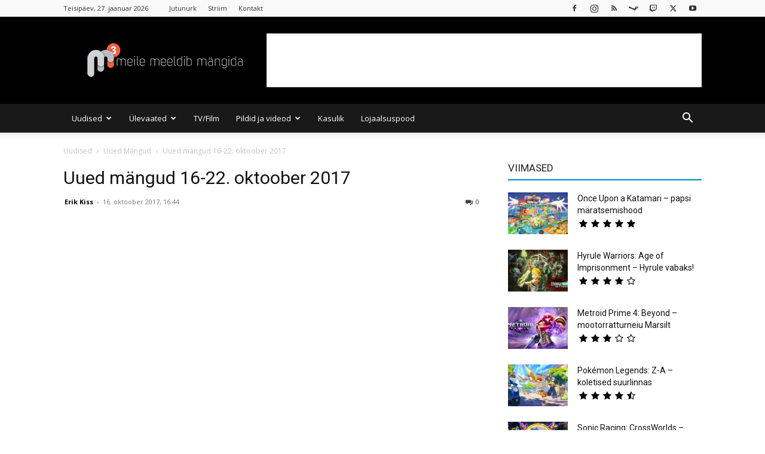

--- FILE ---
content_type: text/html; charset=UTF-8
request_url: https://mkuubis.ee/2017/uued-mangud-16-22-oktoober-2017/
body_size: 38231
content:
<!doctype html >
<!--[if IE 8]>    <html class="ie8" lang="en"> <![endif]-->
<!--[if IE 9]>    <html class="ie9" lang="en"> <![endif]-->
<!--[if gt IE 8]><!--> <html lang="et" xmlns:og="http://opengraphprotocol.org/schema/" xmlns:fb="http://www.facebook.com/2008/fbml"> <!--<![endif]-->
<head>
    <title>Uued mängud 16-22. oktoober 2017</title>
    <meta charset="UTF-8" />
    <meta name="viewport" content="width=device-width, initial-scale=1.0">
    <link rel="pingback" href="https://mkuubis.ee/xmlrpc.php" />
    <meta name='robots' content='index, follow, max-image-preview:large, max-snippet:-1, max-video-preview:-1' />

<!-- Start PushCrew Asynchronous Code -->
<script type='text/javascript'>
(function(p,u,s,h) {
    p._pcq = p._pcq || [];
    p._pcq.push(['_currentTime', Date.now()]);
    s = u.createElement('script'); s.type = 'text/javascript'; s.async = true;
    s.src = 'https://cdn.pushcrew.com/js/a3ce73a5f6aba97e45c14200bac80393.js';
    h = u.getElementsByTagName('script')[0]; h.parentNode.insertBefore(s, h);
})(window,document);
</script>
<!-- End PushCrew Asynchronous Code -->
<link rel="icon" type="image/png" href="https://mkuubis.ee/wp-content/uploads/2016/02/cropped-M3-black2.png">            <script src="https://www.google.com/recaptcha/api.js?render=6Le1Z7kUAAAAAMvobSBQk24tJFqjU0TbWPtfv_Ub"></script>
   
	<!-- This site is optimized with the Yoast SEO plugin v26.7 - https://yoast.com/wordpress/plugins/seo/ -->
	<link rel="canonical" href="https://mkuubis.ee/2017/uued-mangud-16-22-oktoober-2017/" />
	<meta property="og:locale" content="et_EE" />
	<meta property="og:type" content="article" />
	<meta property="og:title" content="Uued mängud 16-22. oktoober 2017" />
	<meta property="og:description" content="Taaskord on käes uus nädal ja aeg vaadata mida huvitavat sel nädalal ilmub. Kui sa oled suur South Park seeria sõber ja sulle meeldis nende eelmine mäng, siis ilmselt ootad sel nädalal kannatamatult seda hetke mil saad nautida South Parkile omapärast huumorit nende uue mängu South Park: The Fractured But Whole seltsis. Lisaks South Parkile ilmub [&hellip;]" />
	<meta property="og:url" content="https://mkuubis.ee/2017/uued-mangud-16-22-oktoober-2017/" />
	<meta property="og:site_name" content="MKuubis" />
	<meta property="article:publisher" content="https://www.facebook.com/mkuubis" />
	<meta property="article:published_time" content="2017-10-16T13:44:49+00:00" />
	<meta property="og:image" content="https://mkuubis.ee/wp-content/uploads/2017/10/maxresdefault-3.jpg" />
	<meta property="og:image:width" content="1280" />
	<meta property="og:image:height" content="720" />
	<meta property="og:image:type" content="image/jpeg" />
	<meta name="author" content="Erik Kiss" />
	<meta name="twitter:card" content="summary_large_image" />
	<meta name="twitter:creator" content="@EdragonXX" />
	<meta name="twitter:site" content="@mkuubis" />
	<meta name="twitter:label1" content="Written by" />
	<meta name="twitter:data1" content="Erik Kiss" />
	<meta name="twitter:label2" content="Est. reading time" />
	<meta name="twitter:data2" content="2 minutit" />
	<script type="application/ld+json" class="yoast-schema-graph">{"@context":"https://schema.org","@graph":[{"@type":"NewsArticle","@id":"https://mkuubis.ee/2017/uued-mangud-16-22-oktoober-2017/#article","isPartOf":{"@id":"https://mkuubis.ee/2017/uued-mangud-16-22-oktoober-2017/"},"author":{"name":"Erik Kiss","@id":"https://mkuubis.ee/#/schema/person/94b2c6978541f1f7236c6f25b82891ec"},"headline":"Uued mängud 16-22. oktoober 2017","datePublished":"2017-10-16T13:44:49+00:00","mainEntityOfPage":{"@id":"https://mkuubis.ee/2017/uued-mangud-16-22-oktoober-2017/"},"wordCount":321,"commentCount":0,"publisher":{"@id":"https://mkuubis.ee/#organization"},"image":{"@id":"https://mkuubis.ee/2017/uued-mangud-16-22-oktoober-2017/#primaryimage"},"thumbnailUrl":"https://mkuubis.ee/wp-content/uploads/2017/10/maxresdefault-3.jpg","keywords":["Uued Mängud"],"articleSection":["Uued Mängud"],"inLanguage":"et","potentialAction":[{"@type":"CommentAction","name":"Comment","target":["https://mkuubis.ee/2017/uued-mangud-16-22-oktoober-2017/#respond"]}]},{"@type":"WebPage","@id":"https://mkuubis.ee/2017/uued-mangud-16-22-oktoober-2017/","url":"https://mkuubis.ee/2017/uued-mangud-16-22-oktoober-2017/","name":"Uued mängud 16-22. oktoober 2017","isPartOf":{"@id":"https://mkuubis.ee/#website"},"primaryImageOfPage":{"@id":"https://mkuubis.ee/2017/uued-mangud-16-22-oktoober-2017/#primaryimage"},"image":{"@id":"https://mkuubis.ee/2017/uued-mangud-16-22-oktoober-2017/#primaryimage"},"thumbnailUrl":"https://mkuubis.ee/wp-content/uploads/2017/10/maxresdefault-3.jpg","datePublished":"2017-10-16T13:44:49+00:00","breadcrumb":{"@id":"https://mkuubis.ee/2017/uued-mangud-16-22-oktoober-2017/#breadcrumb"},"inLanguage":"et","potentialAction":{"@type":"ListenAction","target":"https://mkuubis.ee/2017/uued-mangud-16-22-oktoober-2017/#podcast_player_14395","object":{"@id":"https://mkuubis.ee/2017/uued-mangud-16-22-oktoober-2017/#/schema/podcast"}},"mainEntityOfPage":"https://mkuubis.ee/2017/uued-mangud-16-22-oktoober-2017/#/schema/podcast"},{"@type":"ImageObject","inLanguage":"et","@id":"https://mkuubis.ee/2017/uued-mangud-16-22-oktoober-2017/#primaryimage","url":"https://mkuubis.ee/wp-content/uploads/2017/10/maxresdefault-3.jpg","contentUrl":"https://mkuubis.ee/wp-content/uploads/2017/10/maxresdefault-3.jpg","width":1280,"height":720},{"@type":"BreadcrumbList","@id":"https://mkuubis.ee/2017/uued-mangud-16-22-oktoober-2017/#breadcrumb","itemListElement":[{"@type":"ListItem","position":1,"name":"Home","item":"https://mkuubis.ee/"},{"@type":"ListItem","position":2,"name":"Uued mängud 16-22. oktoober 2017"}]},{"@type":"WebSite","@id":"https://mkuubis.ee/#website","url":"https://mkuubis.ee/","name":"Mkuubis","description":"Meile Meeldib Mängida","publisher":{"@id":"https://mkuubis.ee/#organization"},"potentialAction":[{"@type":"SearchAction","target":{"@type":"EntryPoint","urlTemplate":"https://mkuubis.ee/?s={search_term_string}"},"query-input":{"@type":"PropertyValueSpecification","valueRequired":true,"valueName":"search_term_string"}}],"inLanguage":"et"},{"@type":"Organization","@id":"https://mkuubis.ee/#organization","name":"Meile Meeldib Mängida","url":"https://mkuubis.ee/","logo":{"@type":"ImageObject","inLanguage":"et","@id":"https://mkuubis.ee/#/schema/logo/image/","url":"https://mkuubis.ee/wp-content/uploads/2014/04/m3logo_BIG.png","contentUrl":"https://mkuubis.ee/wp-content/uploads/2014/04/m3logo_BIG.png","width":1563,"height":1563,"caption":"Meile Meeldib Mängida"},"image":{"@id":"https://mkuubis.ee/#/schema/logo/image/"},"sameAs":["https://www.facebook.com/mkuubis","https://x.com/mkuubis","https://instagram.com/mkuubis","https://youtube.com/mkuubis"]},{"@type":"Person","@id":"https://mkuubis.ee/#/schema/person/94b2c6978541f1f7236c6f25b82891ec","name":"Erik Kiss","image":{"@type":"ImageObject","inLanguage":"et","@id":"https://mkuubis.ee/#/schema/person/image/","url":"https://secure.gravatar.com/avatar/d248d80115456f0ea3e7cd79c134358af483e49c1da167a65f2065765f6451cd?s=96&d=mm&r=g","contentUrl":"https://secure.gravatar.com/avatar/d248d80115456f0ea3e7cd79c134358af483e49c1da167a65f2065765f6451cd?s=96&d=mm&r=g","caption":"Erik Kiss"},"description":"Peatoimetaja, Meile Meeldib Mängida asutajaliige","sameAs":["https://x.com/EdragonXX"],"url":"https://mkuubis.ee/author/erik/"}]}</script>
	<!-- / Yoast SEO plugin. -->


<link rel='dns-prefetch' href='//stats.wp.com' />
<link rel='dns-prefetch' href='//fonts.googleapis.com' />
<link rel="alternate" type="application/rss+xml" title="MKuubis &raquo; RSS" href="https://mkuubis.ee/feed/" />
<link rel="alternate" type="application/rss+xml" title="MKuubis &raquo; Kommentaaride RSS" href="https://mkuubis.ee/comments/feed/" />
<script type="text/javascript" id="wpp-js" src="https://mkuubis.ee/wp-content/plugins/wordpress-popular-posts/assets/js/wpp.min.js?ver=7.3.6" data-sampling="0" data-sampling-rate="100" data-api-url="https://mkuubis.ee/wp-json/wordpress-popular-posts" data-post-id="14395" data-token="e72e3b07b8" data-lang="0" data-debug="0"></script>
<link rel="alternate" title="oEmbed (JSON)" type="application/json+oembed" href="https://mkuubis.ee/wp-json/oembed/1.0/embed?url=https%3A%2F%2Fmkuubis.ee%2F2017%2Fuued-mangud-16-22-oktoober-2017%2F" />
<link rel="alternate" title="oEmbed (XML)" type="text/xml+oembed" href="https://mkuubis.ee/wp-json/oembed/1.0/embed?url=https%3A%2F%2Fmkuubis.ee%2F2017%2Fuued-mangud-16-22-oktoober-2017%2F&#038;format=xml" />
<meta property="og:image" content="https://mkuubis.ee/wp-content/uploads/2017/10/maxresdefault-3-1024x576.jpg"/><style id='wp-img-auto-sizes-contain-inline-css' type='text/css'>
img:is([sizes=auto i],[sizes^="auto," i]){contain-intrinsic-size:3000px 1500px}
/*# sourceURL=wp-img-auto-sizes-contain-inline-css */
</style>
<style id='wp-emoji-styles-inline-css' type='text/css'>

	img.wp-smiley, img.emoji {
		display: inline !important;
		border: none !important;
		box-shadow: none !important;
		height: 1em !important;
		width: 1em !important;
		margin: 0 0.07em !important;
		vertical-align: -0.1em !important;
		background: none !important;
		padding: 0 !important;
	}
/*# sourceURL=wp-emoji-styles-inline-css */
</style>
<style id='wp-block-library-inline-css' type='text/css'>
:root{--wp-block-synced-color:#7a00df;--wp-block-synced-color--rgb:122,0,223;--wp-bound-block-color:var(--wp-block-synced-color);--wp-editor-canvas-background:#ddd;--wp-admin-theme-color:#007cba;--wp-admin-theme-color--rgb:0,124,186;--wp-admin-theme-color-darker-10:#006ba1;--wp-admin-theme-color-darker-10--rgb:0,107,160.5;--wp-admin-theme-color-darker-20:#005a87;--wp-admin-theme-color-darker-20--rgb:0,90,135;--wp-admin-border-width-focus:2px}@media (min-resolution:192dpi){:root{--wp-admin-border-width-focus:1.5px}}.wp-element-button{cursor:pointer}:root .has-very-light-gray-background-color{background-color:#eee}:root .has-very-dark-gray-background-color{background-color:#313131}:root .has-very-light-gray-color{color:#eee}:root .has-very-dark-gray-color{color:#313131}:root .has-vivid-green-cyan-to-vivid-cyan-blue-gradient-background{background:linear-gradient(135deg,#00d084,#0693e3)}:root .has-purple-crush-gradient-background{background:linear-gradient(135deg,#34e2e4,#4721fb 50%,#ab1dfe)}:root .has-hazy-dawn-gradient-background{background:linear-gradient(135deg,#faaca8,#dad0ec)}:root .has-subdued-olive-gradient-background{background:linear-gradient(135deg,#fafae1,#67a671)}:root .has-atomic-cream-gradient-background{background:linear-gradient(135deg,#fdd79a,#004a59)}:root .has-nightshade-gradient-background{background:linear-gradient(135deg,#330968,#31cdcf)}:root .has-midnight-gradient-background{background:linear-gradient(135deg,#020381,#2874fc)}:root{--wp--preset--font-size--normal:16px;--wp--preset--font-size--huge:42px}.has-regular-font-size{font-size:1em}.has-larger-font-size{font-size:2.625em}.has-normal-font-size{font-size:var(--wp--preset--font-size--normal)}.has-huge-font-size{font-size:var(--wp--preset--font-size--huge)}.has-text-align-center{text-align:center}.has-text-align-left{text-align:left}.has-text-align-right{text-align:right}.has-fit-text{white-space:nowrap!important}#end-resizable-editor-section{display:none}.aligncenter{clear:both}.items-justified-left{justify-content:flex-start}.items-justified-center{justify-content:center}.items-justified-right{justify-content:flex-end}.items-justified-space-between{justify-content:space-between}.screen-reader-text{border:0;clip-path:inset(50%);height:1px;margin:-1px;overflow:hidden;padding:0;position:absolute;width:1px;word-wrap:normal!important}.screen-reader-text:focus{background-color:#ddd;clip-path:none;color:#444;display:block;font-size:1em;height:auto;left:5px;line-height:normal;padding:15px 23px 14px;text-decoration:none;top:5px;width:auto;z-index:100000}html :where(.has-border-color){border-style:solid}html :where([style*=border-top-color]){border-top-style:solid}html :where([style*=border-right-color]){border-right-style:solid}html :where([style*=border-bottom-color]){border-bottom-style:solid}html :where([style*=border-left-color]){border-left-style:solid}html :where([style*=border-width]){border-style:solid}html :where([style*=border-top-width]){border-top-style:solid}html :where([style*=border-right-width]){border-right-style:solid}html :where([style*=border-bottom-width]){border-bottom-style:solid}html :where([style*=border-left-width]){border-left-style:solid}html :where(img[class*=wp-image-]){height:auto;max-width:100%}:where(figure){margin:0 0 1em}html :where(.is-position-sticky){--wp-admin--admin-bar--position-offset:var(--wp-admin--admin-bar--height,0px)}@media screen and (max-width:600px){html :where(.is-position-sticky){--wp-admin--admin-bar--position-offset:0px}}

/*# sourceURL=wp-block-library-inline-css */
</style><style id='global-styles-inline-css' type='text/css'>
:root{--wp--preset--aspect-ratio--square: 1;--wp--preset--aspect-ratio--4-3: 4/3;--wp--preset--aspect-ratio--3-4: 3/4;--wp--preset--aspect-ratio--3-2: 3/2;--wp--preset--aspect-ratio--2-3: 2/3;--wp--preset--aspect-ratio--16-9: 16/9;--wp--preset--aspect-ratio--9-16: 9/16;--wp--preset--color--black: #000000;--wp--preset--color--cyan-bluish-gray: #abb8c3;--wp--preset--color--white: #ffffff;--wp--preset--color--pale-pink: #f78da7;--wp--preset--color--vivid-red: #cf2e2e;--wp--preset--color--luminous-vivid-orange: #ff6900;--wp--preset--color--luminous-vivid-amber: #fcb900;--wp--preset--color--light-green-cyan: #7bdcb5;--wp--preset--color--vivid-green-cyan: #00d084;--wp--preset--color--pale-cyan-blue: #8ed1fc;--wp--preset--color--vivid-cyan-blue: #0693e3;--wp--preset--color--vivid-purple: #9b51e0;--wp--preset--gradient--vivid-cyan-blue-to-vivid-purple: linear-gradient(135deg,rgb(6,147,227) 0%,rgb(155,81,224) 100%);--wp--preset--gradient--light-green-cyan-to-vivid-green-cyan: linear-gradient(135deg,rgb(122,220,180) 0%,rgb(0,208,130) 100%);--wp--preset--gradient--luminous-vivid-amber-to-luminous-vivid-orange: linear-gradient(135deg,rgb(252,185,0) 0%,rgb(255,105,0) 100%);--wp--preset--gradient--luminous-vivid-orange-to-vivid-red: linear-gradient(135deg,rgb(255,105,0) 0%,rgb(207,46,46) 100%);--wp--preset--gradient--very-light-gray-to-cyan-bluish-gray: linear-gradient(135deg,rgb(238,238,238) 0%,rgb(169,184,195) 100%);--wp--preset--gradient--cool-to-warm-spectrum: linear-gradient(135deg,rgb(74,234,220) 0%,rgb(151,120,209) 20%,rgb(207,42,186) 40%,rgb(238,44,130) 60%,rgb(251,105,98) 80%,rgb(254,248,76) 100%);--wp--preset--gradient--blush-light-purple: linear-gradient(135deg,rgb(255,206,236) 0%,rgb(152,150,240) 100%);--wp--preset--gradient--blush-bordeaux: linear-gradient(135deg,rgb(254,205,165) 0%,rgb(254,45,45) 50%,rgb(107,0,62) 100%);--wp--preset--gradient--luminous-dusk: linear-gradient(135deg,rgb(255,203,112) 0%,rgb(199,81,192) 50%,rgb(65,88,208) 100%);--wp--preset--gradient--pale-ocean: linear-gradient(135deg,rgb(255,245,203) 0%,rgb(182,227,212) 50%,rgb(51,167,181) 100%);--wp--preset--gradient--electric-grass: linear-gradient(135deg,rgb(202,248,128) 0%,rgb(113,206,126) 100%);--wp--preset--gradient--midnight: linear-gradient(135deg,rgb(2,3,129) 0%,rgb(40,116,252) 100%);--wp--preset--font-size--small: 11px;--wp--preset--font-size--medium: 20px;--wp--preset--font-size--large: 32px;--wp--preset--font-size--x-large: 42px;--wp--preset--font-size--regular: 15px;--wp--preset--font-size--larger: 50px;--wp--preset--spacing--20: 0.44rem;--wp--preset--spacing--30: 0.67rem;--wp--preset--spacing--40: 1rem;--wp--preset--spacing--50: 1.5rem;--wp--preset--spacing--60: 2.25rem;--wp--preset--spacing--70: 3.38rem;--wp--preset--spacing--80: 5.06rem;--wp--preset--shadow--natural: 6px 6px 9px rgba(0, 0, 0, 0.2);--wp--preset--shadow--deep: 12px 12px 50px rgba(0, 0, 0, 0.4);--wp--preset--shadow--sharp: 6px 6px 0px rgba(0, 0, 0, 0.2);--wp--preset--shadow--outlined: 6px 6px 0px -3px rgb(255, 255, 255), 6px 6px rgb(0, 0, 0);--wp--preset--shadow--crisp: 6px 6px 0px rgb(0, 0, 0);}:where(.is-layout-flex){gap: 0.5em;}:where(.is-layout-grid){gap: 0.5em;}body .is-layout-flex{display: flex;}.is-layout-flex{flex-wrap: wrap;align-items: center;}.is-layout-flex > :is(*, div){margin: 0;}body .is-layout-grid{display: grid;}.is-layout-grid > :is(*, div){margin: 0;}:where(.wp-block-columns.is-layout-flex){gap: 2em;}:where(.wp-block-columns.is-layout-grid){gap: 2em;}:where(.wp-block-post-template.is-layout-flex){gap: 1.25em;}:where(.wp-block-post-template.is-layout-grid){gap: 1.25em;}.has-black-color{color: var(--wp--preset--color--black) !important;}.has-cyan-bluish-gray-color{color: var(--wp--preset--color--cyan-bluish-gray) !important;}.has-white-color{color: var(--wp--preset--color--white) !important;}.has-pale-pink-color{color: var(--wp--preset--color--pale-pink) !important;}.has-vivid-red-color{color: var(--wp--preset--color--vivid-red) !important;}.has-luminous-vivid-orange-color{color: var(--wp--preset--color--luminous-vivid-orange) !important;}.has-luminous-vivid-amber-color{color: var(--wp--preset--color--luminous-vivid-amber) !important;}.has-light-green-cyan-color{color: var(--wp--preset--color--light-green-cyan) !important;}.has-vivid-green-cyan-color{color: var(--wp--preset--color--vivid-green-cyan) !important;}.has-pale-cyan-blue-color{color: var(--wp--preset--color--pale-cyan-blue) !important;}.has-vivid-cyan-blue-color{color: var(--wp--preset--color--vivid-cyan-blue) !important;}.has-vivid-purple-color{color: var(--wp--preset--color--vivid-purple) !important;}.has-black-background-color{background-color: var(--wp--preset--color--black) !important;}.has-cyan-bluish-gray-background-color{background-color: var(--wp--preset--color--cyan-bluish-gray) !important;}.has-white-background-color{background-color: var(--wp--preset--color--white) !important;}.has-pale-pink-background-color{background-color: var(--wp--preset--color--pale-pink) !important;}.has-vivid-red-background-color{background-color: var(--wp--preset--color--vivid-red) !important;}.has-luminous-vivid-orange-background-color{background-color: var(--wp--preset--color--luminous-vivid-orange) !important;}.has-luminous-vivid-amber-background-color{background-color: var(--wp--preset--color--luminous-vivid-amber) !important;}.has-light-green-cyan-background-color{background-color: var(--wp--preset--color--light-green-cyan) !important;}.has-vivid-green-cyan-background-color{background-color: var(--wp--preset--color--vivid-green-cyan) !important;}.has-pale-cyan-blue-background-color{background-color: var(--wp--preset--color--pale-cyan-blue) !important;}.has-vivid-cyan-blue-background-color{background-color: var(--wp--preset--color--vivid-cyan-blue) !important;}.has-vivid-purple-background-color{background-color: var(--wp--preset--color--vivid-purple) !important;}.has-black-border-color{border-color: var(--wp--preset--color--black) !important;}.has-cyan-bluish-gray-border-color{border-color: var(--wp--preset--color--cyan-bluish-gray) !important;}.has-white-border-color{border-color: var(--wp--preset--color--white) !important;}.has-pale-pink-border-color{border-color: var(--wp--preset--color--pale-pink) !important;}.has-vivid-red-border-color{border-color: var(--wp--preset--color--vivid-red) !important;}.has-luminous-vivid-orange-border-color{border-color: var(--wp--preset--color--luminous-vivid-orange) !important;}.has-luminous-vivid-amber-border-color{border-color: var(--wp--preset--color--luminous-vivid-amber) !important;}.has-light-green-cyan-border-color{border-color: var(--wp--preset--color--light-green-cyan) !important;}.has-vivid-green-cyan-border-color{border-color: var(--wp--preset--color--vivid-green-cyan) !important;}.has-pale-cyan-blue-border-color{border-color: var(--wp--preset--color--pale-cyan-blue) !important;}.has-vivid-cyan-blue-border-color{border-color: var(--wp--preset--color--vivid-cyan-blue) !important;}.has-vivid-purple-border-color{border-color: var(--wp--preset--color--vivid-purple) !important;}.has-vivid-cyan-blue-to-vivid-purple-gradient-background{background: var(--wp--preset--gradient--vivid-cyan-blue-to-vivid-purple) !important;}.has-light-green-cyan-to-vivid-green-cyan-gradient-background{background: var(--wp--preset--gradient--light-green-cyan-to-vivid-green-cyan) !important;}.has-luminous-vivid-amber-to-luminous-vivid-orange-gradient-background{background: var(--wp--preset--gradient--luminous-vivid-amber-to-luminous-vivid-orange) !important;}.has-luminous-vivid-orange-to-vivid-red-gradient-background{background: var(--wp--preset--gradient--luminous-vivid-orange-to-vivid-red) !important;}.has-very-light-gray-to-cyan-bluish-gray-gradient-background{background: var(--wp--preset--gradient--very-light-gray-to-cyan-bluish-gray) !important;}.has-cool-to-warm-spectrum-gradient-background{background: var(--wp--preset--gradient--cool-to-warm-spectrum) !important;}.has-blush-light-purple-gradient-background{background: var(--wp--preset--gradient--blush-light-purple) !important;}.has-blush-bordeaux-gradient-background{background: var(--wp--preset--gradient--blush-bordeaux) !important;}.has-luminous-dusk-gradient-background{background: var(--wp--preset--gradient--luminous-dusk) !important;}.has-pale-ocean-gradient-background{background: var(--wp--preset--gradient--pale-ocean) !important;}.has-electric-grass-gradient-background{background: var(--wp--preset--gradient--electric-grass) !important;}.has-midnight-gradient-background{background: var(--wp--preset--gradient--midnight) !important;}.has-small-font-size{font-size: var(--wp--preset--font-size--small) !important;}.has-medium-font-size{font-size: var(--wp--preset--font-size--medium) !important;}.has-large-font-size{font-size: var(--wp--preset--font-size--large) !important;}.has-x-large-font-size{font-size: var(--wp--preset--font-size--x-large) !important;}
/*# sourceURL=global-styles-inline-css */
</style>

<style id='classic-theme-styles-inline-css' type='text/css'>
/*! This file is auto-generated */
.wp-block-button__link{color:#fff;background-color:#32373c;border-radius:9999px;box-shadow:none;text-decoration:none;padding:calc(.667em + 2px) calc(1.333em + 2px);font-size:1.125em}.wp-block-file__button{background:#32373c;color:#fff;text-decoration:none}
/*# sourceURL=/wp-includes/css/classic-themes.min.css */
</style>
<link rel='stylesheet' id='contact-form-7-css' href='https://mkuubis.ee/wp-content/plugins/contact-form-7/includes/css/styles.css?ver=6.1.4' type='text/css' media='all' />
<link rel='stylesheet' id='lets-review-api-css' href='https://mkuubis.ee/wp-content/plugins/lets-review/assets/css/style-api.min.css?ver=3.4.0' type='text/css' media='all' />
<link rel='stylesheet' id='font-awesome-css' href='https://mkuubis.ee/wp-content/plugins/lets-review/assets/fonts/fontawesome/css/fontawesome.min.css?ver=3.4.0' type='text/css' media='all' />
<link rel='stylesheet' id='font-awesome-regular-css' href='https://mkuubis.ee/wp-content/plugins/lets-review/assets/fonts/fontawesome/css/regular.min.css?ver=3.4.0' type='text/css' media='all' />
<link rel='stylesheet' id='font-awesome-solid-css' href='https://mkuubis.ee/wp-content/plugins/lets-review/assets/fonts/fontawesome/css/solid.min.css?ver=3.4.0' type='text/css' media='all' />
<link rel='stylesheet' id='rss-retriever-css' href='https://mkuubis.ee/wp-content/plugins/wp-rss-retriever/inc/css/rss-retriever.css?ver=1.6.10' type='text/css' media='all' />
<link rel='stylesheet' id='td-plugin-multi-purpose-css' href='https://mkuubis.ee/wp-content/plugins/td-composer/td-multi-purpose/style.css?ver=492e3cf54bd42df3b24a3de8e2307cafx' type='text/css' media='all' />
<link rel='stylesheet' id='google-fonts-style-css' href='https://fonts.googleapis.com/css?family=Open+Sans%3A400%2C600%2C700%7CRoboto%3A400%2C600%2C700%7C&#038;display=swap&#038;ver=12.7.1' type='text/css' media='all' />
<link rel='stylesheet' id='lets-review-widget-css' href='https://mkuubis.ee/wp-content/plugins/lets-review/assets/css/style-widget.min.css?ver=3.4.0' type='text/css' media='all' />
<link rel='stylesheet' id='td-theme-css' href='https://mkuubis.ee/wp-content/themes/Newspaper/style.css?ver=12.7.1' type='text/css' media='all' />
<style id='td-theme-inline-css' type='text/css'>@media (max-width:767px){.td-header-desktop-wrap{display:none}}@media (min-width:767px){.td-header-mobile-wrap{display:none}}</style>
<link rel='stylesheet' id='__EPYT__style-css' href='https://mkuubis.ee/wp-content/plugins/youtube-embed-plus/styles/ytprefs.min.css?ver=14.2.4' type='text/css' media='all' />
<style id='__EPYT__style-inline-css' type='text/css'>

                .epyt-gallery-thumb {
                        width: 50%;
                }
                
/*# sourceURL=__EPYT__style-inline-css */
</style>
<link rel='stylesheet' id='td-legacy-framework-front-style-css' href='https://mkuubis.ee/wp-content/plugins/td-composer/legacy/Newspaper/assets/css/td_legacy_main.css?ver=492e3cf54bd42df3b24a3de8e2307cafx' type='text/css' media='all' />
<link rel='stylesheet' id='td-standard-pack-framework-front-style-css' href='https://mkuubis.ee/wp-content/plugins/td-standard-pack/Newspaper/assets/css/td_standard_pack_main.css?ver=8ae1459a1d876d507918f73cef68310e' type='text/css' media='all' />
<link rel='stylesheet' id='td-theme-demo-style-css' href='https://mkuubis.ee/wp-content/plugins/td-composer/legacy/Newspaper/includes/demos/magazine/demo_style.css?ver=12.7.1' type='text/css' media='all' />
<link rel='stylesheet' id='tdb_style_cloud_templates_front-css' href='https://mkuubis.ee/wp-content/plugins/td-cloud-library/assets/css/tdb_main.css?ver=d578089f160957352b9b4ca6d880fd8f' type='text/css' media='all' />
<script type="text/javascript" src="https://mkuubis.ee/wp-includes/js/jquery/jquery.min.js?ver=3.7.1" id="jquery-core-js"></script>
<script type="text/javascript" src="https://mkuubis.ee/wp-includes/js/jquery/jquery-migrate.min.js?ver=3.4.1" id="jquery-migrate-js"></script>
<script type="text/javascript" id="__ytprefs__-js-extra">
/* <![CDATA[ */
var _EPYT_ = {"ajaxurl":"https://mkuubis.ee/wp-admin/admin-ajax.php","security":"016c21d39e","gallery_scrolloffset":"20","eppathtoscripts":"https://mkuubis.ee/wp-content/plugins/youtube-embed-plus/scripts/","eppath":"https://mkuubis.ee/wp-content/plugins/youtube-embed-plus/","epresponsiveselector":"[\"iframe.__youtube_prefs_widget__\"]","epdovol":"1","version":"14.2.4","evselector":"iframe.__youtube_prefs__[src], iframe[src*=\"youtube.com/embed/\"], iframe[src*=\"youtube-nocookie.com/embed/\"]","ajax_compat":"","maxres_facade":"eager","ytapi_load":"light","pause_others":"","stopMobileBuffer":"1","facade_mode":"","not_live_on_channel":""};
//# sourceURL=__ytprefs__-js-extra
/* ]]> */
</script>
<script type="text/javascript" src="https://mkuubis.ee/wp-content/plugins/youtube-embed-plus/scripts/ytprefs.min.js?ver=14.2.4" id="__ytprefs__-js"></script>
<link rel="https://api.w.org/" href="https://mkuubis.ee/wp-json/" /><link rel="alternate" title="JSON" type="application/json" href="https://mkuubis.ee/wp-json/wp/v2/posts/14395" /><link rel="EditURI" type="application/rsd+xml" title="RSD" href="https://mkuubis.ee/xmlrpc.php?rsd" />

<link rel='shortlink' href='https://mkuubis.ee/?p=14395' />
<style type="text/css">
.feedzy-rss-link-icon:after {
	content: url("https://mkuubis.ee/wp-content/plugins/feedzy-rss-feeds/img/external-link.png");
	margin-left: 3px;
}
</style>
		<script type="text/javascript">//<![CDATA[
  function external_links_in_new_windows_loop() {
    if (!document.links) {
      document.links = document.getElementsByTagName('a');
    }
    var change_link = false;
    var force = '';
    var ignore = '';

    for (var t=0; t<document.links.length; t++) {
      var all_links = document.links[t];
      change_link = false;
      
      if(document.links[t].hasAttribute('onClick') == false) {
        // forced if the address starts with http (or also https), but does not link to the current domain
        if(all_links.href.search(/^http/) != -1 && all_links.href.search('mkuubis.ee') == -1 && all_links.href.search(/^#/) == -1) {
          // console.log('Changed ' + all_links.href);
          change_link = true;
        }
          
        if(force != '' && all_links.href.search(force) != -1) {
          // forced
          // console.log('force ' + all_links.href);
          change_link = true;
        }
        
        if(ignore != '' && all_links.href.search(ignore) != -1) {
          // console.log('ignore ' + all_links.href);
          // ignored
          change_link = false;
        }

        if(change_link == true) {
          // console.log('Changed ' + all_links.href);
          document.links[t].setAttribute('onClick', 'javascript:window.open(\'' + all_links.href.replace(/'/g, '') + '\', \'_blank\', \'noopener\'); return false;');
          document.links[t].removeAttribute('target');
        }
      }
    }
  }
  
  // Load
  function external_links_in_new_windows_load(func)
  {  
    var oldonload = window.onload;
    if (typeof window.onload != 'function'){
      window.onload = func;
    } else {
      window.onload = function(){
        oldonload();
        func();
      }
    }
  }

  external_links_in_new_windows_load(external_links_in_new_windows_loop);
  //]]></script>


<link rel="alternate" type="application/rss+xml" title="Podcasti RSS voog" href="https://mkuubis.ee/feed/podcast" />

	<style>img#wpstats{display:none}</style>
		            <style id="wpp-loading-animation-styles">@-webkit-keyframes bgslide{from{background-position-x:0}to{background-position-x:-200%}}@keyframes bgslide{from{background-position-x:0}to{background-position-x:-200%}}.wpp-widget-block-placeholder,.wpp-shortcode-placeholder{margin:0 auto;width:60px;height:3px;background:#dd3737;background:linear-gradient(90deg,#dd3737 0%,#571313 10%,#dd3737 100%);background-size:200% auto;border-radius:3px;-webkit-animation:bgslide 1s infinite linear;animation:bgslide 1s infinite linear}</style>
                <script>
        window.tdb_global_vars = {"wpRestUrl":"https:\/\/mkuubis.ee\/wp-json\/","permalinkStructure":"\/%year%\/%postname%\/"};
        window.tdb_p_autoload_vars = {"isAjax":false,"isAdminBarShowing":false,"autoloadStatus":"off","origPostEditUrl":null};
    </script>
    
    <style id="tdb-global-colors">:root{--accent-color:#fff}</style>

    
	
<!-- JS generated by theme -->

<script type="text/javascript" id="td-generated-header-js">
    
    

	    var tdBlocksArray = []; //here we store all the items for the current page

	    // td_block class - each ajax block uses a object of this class for requests
	    function tdBlock() {
		    this.id = '';
		    this.block_type = 1; //block type id (1-234 etc)
		    this.atts = '';
		    this.td_column_number = '';
		    this.td_current_page = 1; //
		    this.post_count = 0; //from wp
		    this.found_posts = 0; //from wp
		    this.max_num_pages = 0; //from wp
		    this.td_filter_value = ''; //current live filter value
		    this.is_ajax_running = false;
		    this.td_user_action = ''; // load more or infinite loader (used by the animation)
		    this.header_color = '';
		    this.ajax_pagination_infinite_stop = ''; //show load more at page x
	    }

        // td_js_generator - mini detector
        ( function () {
            var htmlTag = document.getElementsByTagName("html")[0];

	        if ( navigator.userAgent.indexOf("MSIE 10.0") > -1 ) {
                htmlTag.className += ' ie10';
            }

            if ( !!navigator.userAgent.match(/Trident.*rv\:11\./) ) {
                htmlTag.className += ' ie11';
            }

	        if ( navigator.userAgent.indexOf("Edge") > -1 ) {
                htmlTag.className += ' ieEdge';
            }

            if ( /(iPad|iPhone|iPod)/g.test(navigator.userAgent) ) {
                htmlTag.className += ' td-md-is-ios';
            }

            var user_agent = navigator.userAgent.toLowerCase();
            if ( user_agent.indexOf("android") > -1 ) {
                htmlTag.className += ' td-md-is-android';
            }

            if ( -1 !== navigator.userAgent.indexOf('Mac OS X')  ) {
                htmlTag.className += ' td-md-is-os-x';
            }

            if ( /chrom(e|ium)/.test(navigator.userAgent.toLowerCase()) ) {
               htmlTag.className += ' td-md-is-chrome';
            }

            if ( -1 !== navigator.userAgent.indexOf('Firefox') ) {
                htmlTag.className += ' td-md-is-firefox';
            }

            if ( -1 !== navigator.userAgent.indexOf('Safari') && -1 === navigator.userAgent.indexOf('Chrome') ) {
                htmlTag.className += ' td-md-is-safari';
            }

            if( -1 !== navigator.userAgent.indexOf('IEMobile') ){
                htmlTag.className += ' td-md-is-iemobile';
            }

        })();

        var tdLocalCache = {};

        ( function () {
            "use strict";

            tdLocalCache = {
                data: {},
                remove: function (resource_id) {
                    delete tdLocalCache.data[resource_id];
                },
                exist: function (resource_id) {
                    return tdLocalCache.data.hasOwnProperty(resource_id) && tdLocalCache.data[resource_id] !== null;
                },
                get: function (resource_id) {
                    return tdLocalCache.data[resource_id];
                },
                set: function (resource_id, cachedData) {
                    tdLocalCache.remove(resource_id);
                    tdLocalCache.data[resource_id] = cachedData;
                }
            };
        })();

    
    
var td_viewport_interval_list=[{"limitBottom":767,"sidebarWidth":228},{"limitBottom":1018,"sidebarWidth":300},{"limitBottom":1140,"sidebarWidth":324}];
var tds_general_modal_image="yes";
var tdc_is_installed="yes";
var tdc_domain_active=false;
var td_ajax_url="https:\/\/mkuubis.ee\/wp-admin\/admin-ajax.php?td_theme_name=Newspaper&v=12.7.1";
var td_get_template_directory_uri="https:\/\/mkuubis.ee\/wp-content\/plugins\/td-composer\/legacy\/common";
var tds_snap_menu="snap";
var tds_logo_on_sticky="show";
var tds_header_style="";
var td_please_wait="Palun oota...";
var td_email_user_pass_incorrect="Kasutaja v\u00f5i salas\u00f5na on vale!";
var td_email_user_incorrect="Email v\u00f5i kasutajanimi on vale!";
var td_email_incorrect="Email on vale!";
var td_user_incorrect="Username incorrect!";
var td_email_user_empty="Email or username empty!";
var td_pass_empty="Pass empty!";
var td_pass_pattern_incorrect="Invalid Pass Pattern!";
var td_retype_pass_incorrect="Retyped Pass incorrect!";
var tds_more_articles_on_post_enable="";
var tds_more_articles_on_post_time_to_wait="";
var tds_more_articles_on_post_pages_distance_from_top=0;
var tds_captcha="show";
var tds_theme_color_site_wide="#0084cc";
var tds_smart_sidebar="";
var tdThemeName="Newspaper";
var tdThemeNameWl="Newspaper";
var td_magnific_popup_translation_tPrev="Eelmine (Vasak nool)";
var td_magnific_popup_translation_tNext="J\u00e4rgmine (Parem nool)";
var td_magnific_popup_translation_tCounter="%curr% of %total%";
var td_magnific_popup_translation_ajax_tError="Lehe sisu aadressilt %url% ei \u00f5nnestunud laadida.";
var td_magnific_popup_translation_image_tError="Pilti #%curr% ei \u00f5nnestunud laadida.";
var tdBlockNonce="877e7c42e6";
var tdMobileMenu="enabled";
var tdMobileSearch="enabled";
var tdsDateFormat="l, j. F Y";
var tdDateNamesI18n={"month_names":["jaanuar","veebruar","m\u00e4rts","aprill","mai","juuni","juuli","august","september","oktoober","november","detsember"],"month_names_short":["jaan.","veebr.","m\u00e4rts","apr.","mai","juuni","juuli","aug.","sept.","okt.","nov.","dets."],"day_names":["P\u00fchap\u00e4ev","Esmasp\u00e4ev","Teisip\u00e4ev","Kolmap\u00e4ev","Neljap\u00e4ev","Reede","Laup\u00e4ev"],"day_names_short":["P","E","T","K","N","R","L"]};
var tdb_modal_confirm="Save";
var tdb_modal_cancel="Cancel";
var tdb_modal_confirm_alt="Yes";
var tdb_modal_cancel_alt="No";
var td_deploy_mode="deploy";
var td_ad_background_click_link="";
var td_ad_background_click_target="";
</script>


<!-- Header style compiled by theme -->

<style>.td-page-content .widgettitle{color:#fff}.td_module_wrap .td-image-wrap:before{content:'';position:absolute;top:0;left:0;width:100%;height:100%;background-image:url(https://mkuubis.ee/wp-content/uploads/2015/07/play-300x201.jpg);background-repeat:no-repeat;background-size:cover;background-position:center;z-index:-1}ul.sf-menu>.menu-item>a{font-size:13px;font-weight:normal;text-transform:none}.td-page-title,.td-category-title-holder .td-page-title{font-family:"Open Sans"}.td-page-content p,.td-page-content li,.td-page-content .td_block_text_with_title,.wpb_text_column p{font-family:"Open Sans"}body,p{font-family:"Open Sans";font-size:15px;line-height:26px;font-weight:normal}:root{--td_theme_color:#0084cc;--td_slider_text:rgba(0,132,204,0.7);--td_text_header_color:#222222;--td_mobile_gradient_one_mob:#333145;--td_mobile_gradient_two_mob:#4db2ec;--td_mobile_text_active_color:#4db2ec;--td_page_h_color:#0084cc}.td-header-style-12 .td-header-menu-wrap-full,.td-header-style-12 .td-affix,.td-grid-style-1.td-hover-1 .td-big-grid-post:hover .td-post-category,.td-grid-style-5.td-hover-1 .td-big-grid-post:hover .td-post-category,.td_category_template_3 .td-current-sub-category,.td_category_template_8 .td-category-header .td-category a.td-current-sub-category,.td_category_template_4 .td-category-siblings .td-category a:hover,.td_block_big_grid_9.td-grid-style-1 .td-post-category,.td_block_big_grid_9.td-grid-style-5 .td-post-category,.td-grid-style-6.td-hover-1 .td-module-thumb:after,.tdm-menu-active-style5 .td-header-menu-wrap .sf-menu>.current-menu-item>a,.tdm-menu-active-style5 .td-header-menu-wrap .sf-menu>.current-menu-ancestor>a,.tdm-menu-active-style5 .td-header-menu-wrap .sf-menu>.current-category-ancestor>a,.tdm-menu-active-style5 .td-header-menu-wrap .sf-menu>li>a:hover,.tdm-menu-active-style5 .td-header-menu-wrap .sf-menu>.sfHover>a{background-color:#0084cc}.td_mega_menu_sub_cats .cur-sub-cat,.td-mega-span h3 a:hover,.td_mod_mega_menu:hover .entry-title a,.header-search-wrap .result-msg a:hover,.td-header-top-menu .td-drop-down-search .td_module_wrap:hover .entry-title a,.td-header-top-menu .td-icon-search:hover,.td-header-wrap .result-msg a:hover,.top-header-menu li a:hover,.top-header-menu .current-menu-item>a,.top-header-menu .current-menu-ancestor>a,.top-header-menu .current-category-ancestor>a,.td-social-icon-wrap>a:hover,.td-header-sp-top-widget .td-social-icon-wrap a:hover,.td_mod_related_posts:hover h3>a,.td-post-template-11 .td-related-title .td-related-left:hover,.td-post-template-11 .td-related-title .td-related-right:hover,.td-post-template-11 .td-related-title .td-cur-simple-item,.td-post-template-11 .td_block_related_posts .td-next-prev-wrap a:hover,.td-category-header .td-pulldown-category-filter-link:hover,.td-category-siblings .td-subcat-dropdown a:hover,.td-category-siblings .td-subcat-dropdown a.td-current-sub-category,.footer-text-wrap .footer-email-wrap a,.footer-social-wrap a:hover,.td_module_17 .td-read-more a:hover,.td_module_18 .td-read-more a:hover,.td_module_19 .td-post-author-name a:hover,.td-pulldown-syle-2 .td-subcat-dropdown:hover .td-subcat-more span,.td-pulldown-syle-2 .td-subcat-dropdown:hover .td-subcat-more i,.td-pulldown-syle-3 .td-subcat-dropdown:hover .td-subcat-more span,.td-pulldown-syle-3 .td-subcat-dropdown:hover .td-subcat-more i,.tdm-menu-active-style3 .tdm-header.td-header-wrap .sf-menu>.current-category-ancestor>a,.tdm-menu-active-style3 .tdm-header.td-header-wrap .sf-menu>.current-menu-ancestor>a,.tdm-menu-active-style3 .tdm-header.td-header-wrap .sf-menu>.current-menu-item>a,.tdm-menu-active-style3 .tdm-header.td-header-wrap .sf-menu>.sfHover>a,.tdm-menu-active-style3 .tdm-header.td-header-wrap .sf-menu>li>a:hover{color:#0084cc}.td-mega-menu-page .wpb_content_element ul li a:hover,.td-theme-wrap .td-aj-search-results .td_module_wrap:hover .entry-title a,.td-theme-wrap .header-search-wrap .result-msg a:hover{color:#0084cc!important}.td_category_template_8 .td-category-header .td-category a.td-current-sub-category,.td_category_template_4 .td-category-siblings .td-category a:hover,.tdm-menu-active-style4 .tdm-header .sf-menu>.current-menu-item>a,.tdm-menu-active-style4 .tdm-header .sf-menu>.current-menu-ancestor>a,.tdm-menu-active-style4 .tdm-header .sf-menu>.current-category-ancestor>a,.tdm-menu-active-style4 .tdm-header .sf-menu>li>a:hover,.tdm-menu-active-style4 .tdm-header .sf-menu>.sfHover>a{border-color:#0084cc}.td-header-wrap .td-header-top-menu-full,.td-header-wrap .top-header-menu .sub-menu,.tdm-header-style-1.td-header-wrap .td-header-top-menu-full,.tdm-header-style-1.td-header-wrap .top-header-menu .sub-menu,.tdm-header-style-2.td-header-wrap .td-header-top-menu-full,.tdm-header-style-2.td-header-wrap .top-header-menu .sub-menu,.tdm-header-style-3.td-header-wrap .td-header-top-menu-full,.tdm-header-style-3.td-header-wrap .top-header-menu .sub-menu{background-color:#f9f9f9}.td-header-style-8 .td-header-top-menu-full{background-color:transparent}.td-header-style-8 .td-header-top-menu-full .td-header-top-menu{background-color:#f9f9f9;padding-left:15px;padding-right:15px}.td-header-wrap .td-header-top-menu-full .td-header-top-menu,.td-header-wrap .td-header-top-menu-full{border-bottom:none}.td-header-top-menu,.td-header-top-menu a,.td-header-wrap .td-header-top-menu-full .td-header-top-menu,.td-header-wrap .td-header-top-menu-full a,.td-header-style-8 .td-header-top-menu,.td-header-style-8 .td-header-top-menu a,.td-header-top-menu .td-drop-down-search .entry-title a{color:#2f2f2f}.top-header-menu .current-menu-item>a,.top-header-menu .current-menu-ancestor>a,.top-header-menu .current-category-ancestor>a,.top-header-menu li a:hover,.td-header-sp-top-widget .td-icon-search:hover{color:#0084cc}.td-header-wrap .td-header-sp-top-widget .td-icon-font,.td-header-style-7 .td-header-top-menu .td-social-icon-wrap .td-icon-font{color:#2f2f2f}.td-header-wrap .td-header-sp-top-widget i.td-icon-font:hover{color:#0084cc}.td-header-wrap .td-header-menu-wrap-full,.td-header-menu-wrap.td-affix,.td-header-style-3 .td-header-main-menu,.td-header-style-3 .td-affix .td-header-main-menu,.td-header-style-4 .td-header-main-menu,.td-header-style-4 .td-affix .td-header-main-menu,.td-header-style-8 .td-header-menu-wrap.td-affix,.td-header-style-8 .td-header-top-menu-full{background-color:#191919}.td-boxed-layout .td-header-style-3 .td-header-menu-wrap,.td-boxed-layout .td-header-style-4 .td-header-menu-wrap,.td-header-style-3 .td_stretch_content .td-header-menu-wrap,.td-header-style-4 .td_stretch_content .td-header-menu-wrap{background-color:#191919!important}@media (min-width:1019px){.td-header-style-1 .td-header-sp-recs,.td-header-style-1 .td-header-sp-logo{margin-bottom:28px}}@media (min-width:768px) and (max-width:1018px){.td-header-style-1 .td-header-sp-recs,.td-header-style-1 .td-header-sp-logo{margin-bottom:14px}}.td-header-style-7 .td-header-top-menu{border-bottom:none}.sf-menu>.current-menu-item>a:after,.sf-menu>.current-menu-ancestor>a:after,.sf-menu>.current-category-ancestor>a:after,.sf-menu>li:hover>a:after,.sf-menu>.sfHover>a:after,.td_block_mega_menu .td-next-prev-wrap a:hover,.td-mega-span .td-post-category:hover,.td-header-wrap .black-menu .sf-menu>li>a:hover,.td-header-wrap .black-menu .sf-menu>.current-menu-ancestor>a,.td-header-wrap .black-menu .sf-menu>.sfHover>a,.td-header-wrap .black-menu .sf-menu>.current-menu-item>a,.td-header-wrap .black-menu .sf-menu>.current-menu-ancestor>a,.td-header-wrap .black-menu .sf-menu>.current-category-ancestor>a,.tdm-menu-active-style5 .tdm-header .td-header-menu-wrap .sf-menu>.current-menu-item>a,.tdm-menu-active-style5 .tdm-header .td-header-menu-wrap .sf-menu>.current-menu-ancestor>a,.tdm-menu-active-style5 .tdm-header .td-header-menu-wrap .sf-menu>.current-category-ancestor>a,.tdm-menu-active-style5 .tdm-header .td-header-menu-wrap .sf-menu>li>a:hover,.tdm-menu-active-style5 .tdm-header .td-header-menu-wrap .sf-menu>.sfHover>a{background-color:#000000}.td_block_mega_menu .td-next-prev-wrap a:hover,.tdm-menu-active-style4 .tdm-header .sf-menu>.current-menu-item>a,.tdm-menu-active-style4 .tdm-header .sf-menu>.current-menu-ancestor>a,.tdm-menu-active-style4 .tdm-header .sf-menu>.current-category-ancestor>a,.tdm-menu-active-style4 .tdm-header .sf-menu>li>a:hover,.tdm-menu-active-style4 .tdm-header .sf-menu>.sfHover>a{border-color:#000000}.header-search-wrap .td-drop-down-search:before{border-color:transparent transparent #000000 transparent}.td_mega_menu_sub_cats .cur-sub-cat,.td_mod_mega_menu:hover .entry-title a,.td-theme-wrap .sf-menu ul .td-menu-item>a:hover,.td-theme-wrap .sf-menu ul .sfHover>a,.td-theme-wrap .sf-menu ul .current-menu-ancestor>a,.td-theme-wrap .sf-menu ul .current-category-ancestor>a,.td-theme-wrap .sf-menu ul .current-menu-item>a,.tdm-menu-active-style3 .tdm-header.td-header-wrap .sf-menu>.current-menu-item>a,.tdm-menu-active-style3 .tdm-header.td-header-wrap .sf-menu>.current-menu-ancestor>a,.tdm-menu-active-style3 .tdm-header.td-header-wrap .sf-menu>.current-category-ancestor>a,.tdm-menu-active-style3 .tdm-header.td-header-wrap .sf-menu>li>a:hover,.tdm-menu-active-style3 .tdm-header.td-header-wrap .sf-menu>.sfHover>a{color:#000000}.td-header-wrap .td-header-menu-wrap .sf-menu>li>a,.td-header-wrap .td-header-menu-social .td-social-icon-wrap a,.td-header-style-4 .td-header-menu-social .td-social-icon-wrap i,.td-header-style-5 .td-header-menu-social .td-social-icon-wrap i,.td-header-style-6 .td-header-menu-social .td-social-icon-wrap i,.td-header-style-12 .td-header-menu-social .td-social-icon-wrap i,.td-header-wrap .header-search-wrap #td-header-search-button .td-icon-search{color:#ffffff}.td-header-wrap .td-header-menu-social+.td-search-wrapper #td-header-search-button:before{background-color:#ffffff}ul.sf-menu>.td-menu-item>a,.td-theme-wrap .td-header-menu-social{font-size:13px;font-weight:normal;text-transform:none}.td-affix .sf-menu>.current-menu-item>a:after,.td-affix .sf-menu>.current-menu-ancestor>a:after,.td-affix .sf-menu>.current-category-ancestor>a:after,.td-affix .sf-menu>li:hover>a:after,.td-affix .sf-menu>.sfHover>a:after,.td-header-wrap .td-affix .black-menu .sf-menu>li>a:hover,.td-header-wrap .td-affix .black-menu .sf-menu>.current-menu-ancestor>a,.td-header-wrap .td-affix .black-menu .sf-menu>.sfHover>a,.td-affix .header-search-wrap .td-drop-down-search:after,.td-affix .header-search-wrap .td-drop-down-search .btn:hover,.td-header-wrap .td-affix .black-menu .sf-menu>.current-menu-item>a,.td-header-wrap .td-affix .black-menu .sf-menu>.current-menu-ancestor>a,.td-header-wrap .td-affix .black-menu .sf-menu>.current-category-ancestor>a,.tdm-menu-active-style5 .tdm-header .td-header-menu-wrap.td-affix .sf-menu>.current-menu-item>a,.tdm-menu-active-style5 .tdm-header .td-header-menu-wrap.td-affix .sf-menu>.current-menu-ancestor>a,.tdm-menu-active-style5 .tdm-header .td-header-menu-wrap.td-affix .sf-menu>.current-category-ancestor>a,.tdm-menu-active-style5 .tdm-header .td-header-menu-wrap.td-affix .sf-menu>li>a:hover,.tdm-menu-active-style5 .tdm-header .td-header-menu-wrap.td-affix .sf-menu>.sfHover>a{background-color:#0084cc}.td-affix .header-search-wrap .td-drop-down-search:before{border-color:transparent transparent #0084cc transparent}.tdm-menu-active-style4 .tdm-header .td-affix .sf-menu>.current-menu-item>a,.tdm-menu-active-style4 .tdm-header .td-affix .sf-menu>.current-menu-ancestor>a,.tdm-menu-active-style4 .tdm-header .td-affix .sf-menu>.current-category-ancestor>a,.tdm-menu-active-style4 .tdm-header .td-affix .sf-menu>li>a:hover,.tdm-menu-active-style4 .tdm-header .td-affix .sf-menu>.sfHover>a{border-color:#0084cc}.td-theme-wrap .td-affix .sf-menu ul .td-menu-item>a:hover,.td-theme-wrap .td-affix .sf-menu ul .sfHover>a,.td-theme-wrap .td-affix .sf-menu ul .current-menu-ancestor>a,.td-theme-wrap .td-affix .sf-menu ul .current-category-ancestor>a,.td-theme-wrap .td-affix .sf-menu ul .current-menu-item>a,.tdm-menu-active-style3 .tdm-header .td-affix .sf-menu>.current-menu-item>a,.tdm-menu-active-style3 .tdm-header .td-affix .sf-menu>.current-menu-ancestor>a,.tdm-menu-active-style3 .tdm-header .td-affix .sf-menu>.current-category-ancestor>a,.tdm-menu-active-style3 .tdm-header .td-affix .sf-menu>li>a:hover,.tdm-menu-active-style3 .tdm-header .td-affix .sf-menu>.sfHover>a{color:#0084cc}.td-theme-wrap .td_mod_mega_menu:hover .entry-title a,.td-theme-wrap .sf-menu .td_mega_menu_sub_cats .cur-sub-cat{color:#0084cc}.td-theme-wrap .sf-menu .td-mega-menu .td-post-category:hover,.td-theme-wrap .td-mega-menu .td-next-prev-wrap a:hover{background-color:#0084cc}.td-theme-wrap .td-mega-menu .td-next-prev-wrap a:hover{border-color:#0084cc}.td-theme-wrap .header-search-wrap .td-drop-down-search .btn:hover,.td-theme-wrap .td-aj-search-results .td_module_wrap:hover .entry-title a,.td-theme-wrap .header-search-wrap .result-msg a:hover{color:#0084cc!important}.td-banner-wrap-full,.td-header-style-11 .td-logo-wrap-full{background-color:#000000}.td-header-style-11 .td-logo-wrap-full{border-bottom:0}@media (min-width:1019px){.td-header-style-2 .td-header-sp-recs,.td-header-style-5 .td-a-rec-id-header>div,.td-header-style-5 .td-g-rec-id-header>.adsbygoogle,.td-header-style-6 .td-a-rec-id-header>div,.td-header-style-6 .td-g-rec-id-header>.adsbygoogle,.td-header-style-7 .td-a-rec-id-header>div,.td-header-style-7 .td-g-rec-id-header>.adsbygoogle,.td-header-style-8 .td-a-rec-id-header>div,.td-header-style-8 .td-g-rec-id-header>.adsbygoogle,.td-header-style-12 .td-a-rec-id-header>div,.td-header-style-12 .td-g-rec-id-header>.adsbygoogle{margin-bottom:24px!important}}@media (min-width:768px) and (max-width:1018px){.td-header-style-2 .td-header-sp-recs,.td-header-style-5 .td-a-rec-id-header>div,.td-header-style-5 .td-g-rec-id-header>.adsbygoogle,.td-header-style-6 .td-a-rec-id-header>div,.td-header-style-6 .td-g-rec-id-header>.adsbygoogle,.td-header-style-7 .td-a-rec-id-header>div,.td-header-style-7 .td-g-rec-id-header>.adsbygoogle,.td-header-style-8 .td-a-rec-id-header>div,.td-header-style-8 .td-g-rec-id-header>.adsbygoogle,.td-header-style-12 .td-a-rec-id-header>div,.td-header-style-12 .td-g-rec-id-header>.adsbygoogle{margin-bottom:14px!important}}.td-theme-wrap .sf-menu .td-normal-menu .sub-menu{background-color:#f7f7f7}.td-theme-wrap .sf-menu .td-normal-menu .td-menu-item>a:hover,.td-theme-wrap .sf-menu .td-normal-menu .sfHover>a,.td-theme-wrap .sf-menu .td-normal-menu .current-menu-ancestor>a,.td-theme-wrap .sf-menu .td-normal-menu .current-category-ancestor>a,.td-theme-wrap .sf-menu .td-normal-menu .current-menu-item>a{background-color:#fffffe}.td-theme-wrap .sf-menu .td-normal-menu .td-menu-item>a:hover,.td-theme-wrap .sf-menu .td-normal-menu .sfHover>a,.td-theme-wrap .sf-menu .td-normal-menu .current-menu-ancestor>a,.td-theme-wrap .sf-menu .td-normal-menu .current-category-ancestor>a,.td-theme-wrap .sf-menu .td-normal-menu .current-menu-item>a{color:#0084cc}.td-footer-wrapper,.td-footer-wrapper .td_block_template_7 .td-block-title>*,.td-footer-wrapper .td_block_template_17 .td-block-title,.td-footer-wrapper .td-block-title-wrap .td-wrapper-pulldown-filter{background-color:#0a0a0a}.td-footer-wrapper .footer-social-wrap .td-icon-font{color:#ffffff}.td-footer-wrapper .footer-social-wrap i.td-icon-font:hover{color:#ffffff}.td-sub-footer-container,.td-subfooter-menu li a{color:#ffffff}.td-footer-wrapper .block-title>span,.td-footer-wrapper .block-title>a,.td-footer-wrapper .widgettitle,.td-theme-wrap .td-footer-wrapper .td-container .td-block-title>*,.td-theme-wrap .td-footer-wrapper .td_block_template_6 .td-block-title:before{color:#ffffff}.td-footer-wrapper::before{background-size:100% auto}.td-footer-wrapper::before{opacity:0.6}.td-post-content h1,.td-post-content h2,.td-post-content h3,.td-post-content h4,.td-post-content h5,.td-post-content h6{color:#0084cc}.block-title>span,.block-title>a,.widgettitle,body .td-trending-now-title,.wpb_tabs li a,.vc_tta-container .vc_tta-color-grey.vc_tta-tabs-position-top.vc_tta-style-classic .vc_tta-tabs-container .vc_tta-tab>a,.td-theme-wrap .td-related-title a,.woocommerce div.product .woocommerce-tabs ul.tabs li a,.woocommerce .product .products h2:not(.woocommerce-loop-product__title),.td-theme-wrap .td-block-title{font-size:16px;font-weight:bold;text-transform:uppercase}.top-header-menu>li>a,.td-weather-top-widget .td-weather-now .td-big-degrees,.td-weather-top-widget .td-weather-header .td-weather-city,.td-header-sp-top-menu .td_data_time{line-height:27px}.top-header-menu>li,.td-header-sp-top-menu,#td-outer-wrap .td-header-sp-top-widget .td-search-btns-wrap,#td-outer-wrap .td-header-sp-top-widget .td-social-icon-wrap{line-height:27px}.td-post-template-default .td-post-header .entry-title{font-size:30px}.td-post-template-5 .td-post-header .entry-title{font-size:30px}.td-post-content p,.td-post-content{font-family:"Open Sans"}.td-post-content li{font-family:"Open Sans"}.td-page-content .widgettitle{color:#fff}.td_module_wrap .td-image-wrap:before{content:'';position:absolute;top:0;left:0;width:100%;height:100%;background-image:url(https://mkuubis.ee/wp-content/uploads/2015/07/play-300x201.jpg);background-repeat:no-repeat;background-size:cover;background-position:center;z-index:-1}ul.sf-menu>.menu-item>a{font-size:13px;font-weight:normal;text-transform:none}.td-page-title,.td-category-title-holder .td-page-title{font-family:"Open Sans"}.td-page-content p,.td-page-content li,.td-page-content .td_block_text_with_title,.wpb_text_column p{font-family:"Open Sans"}body,p{font-family:"Open Sans";font-size:15px;line-height:26px;font-weight:normal}:root{--td_theme_color:#0084cc;--td_slider_text:rgba(0,132,204,0.7);--td_text_header_color:#222222;--td_mobile_gradient_one_mob:#333145;--td_mobile_gradient_two_mob:#4db2ec;--td_mobile_text_active_color:#4db2ec;--td_page_h_color:#0084cc}.td-header-style-12 .td-header-menu-wrap-full,.td-header-style-12 .td-affix,.td-grid-style-1.td-hover-1 .td-big-grid-post:hover .td-post-category,.td-grid-style-5.td-hover-1 .td-big-grid-post:hover .td-post-category,.td_category_template_3 .td-current-sub-category,.td_category_template_8 .td-category-header .td-category a.td-current-sub-category,.td_category_template_4 .td-category-siblings .td-category a:hover,.td_block_big_grid_9.td-grid-style-1 .td-post-category,.td_block_big_grid_9.td-grid-style-5 .td-post-category,.td-grid-style-6.td-hover-1 .td-module-thumb:after,.tdm-menu-active-style5 .td-header-menu-wrap .sf-menu>.current-menu-item>a,.tdm-menu-active-style5 .td-header-menu-wrap .sf-menu>.current-menu-ancestor>a,.tdm-menu-active-style5 .td-header-menu-wrap .sf-menu>.current-category-ancestor>a,.tdm-menu-active-style5 .td-header-menu-wrap .sf-menu>li>a:hover,.tdm-menu-active-style5 .td-header-menu-wrap .sf-menu>.sfHover>a{background-color:#0084cc}.td_mega_menu_sub_cats .cur-sub-cat,.td-mega-span h3 a:hover,.td_mod_mega_menu:hover .entry-title a,.header-search-wrap .result-msg a:hover,.td-header-top-menu .td-drop-down-search .td_module_wrap:hover .entry-title a,.td-header-top-menu .td-icon-search:hover,.td-header-wrap .result-msg a:hover,.top-header-menu li a:hover,.top-header-menu .current-menu-item>a,.top-header-menu .current-menu-ancestor>a,.top-header-menu .current-category-ancestor>a,.td-social-icon-wrap>a:hover,.td-header-sp-top-widget .td-social-icon-wrap a:hover,.td_mod_related_posts:hover h3>a,.td-post-template-11 .td-related-title .td-related-left:hover,.td-post-template-11 .td-related-title .td-related-right:hover,.td-post-template-11 .td-related-title .td-cur-simple-item,.td-post-template-11 .td_block_related_posts .td-next-prev-wrap a:hover,.td-category-header .td-pulldown-category-filter-link:hover,.td-category-siblings .td-subcat-dropdown a:hover,.td-category-siblings .td-subcat-dropdown a.td-current-sub-category,.footer-text-wrap .footer-email-wrap a,.footer-social-wrap a:hover,.td_module_17 .td-read-more a:hover,.td_module_18 .td-read-more a:hover,.td_module_19 .td-post-author-name a:hover,.td-pulldown-syle-2 .td-subcat-dropdown:hover .td-subcat-more span,.td-pulldown-syle-2 .td-subcat-dropdown:hover .td-subcat-more i,.td-pulldown-syle-3 .td-subcat-dropdown:hover .td-subcat-more span,.td-pulldown-syle-3 .td-subcat-dropdown:hover .td-subcat-more i,.tdm-menu-active-style3 .tdm-header.td-header-wrap .sf-menu>.current-category-ancestor>a,.tdm-menu-active-style3 .tdm-header.td-header-wrap .sf-menu>.current-menu-ancestor>a,.tdm-menu-active-style3 .tdm-header.td-header-wrap .sf-menu>.current-menu-item>a,.tdm-menu-active-style3 .tdm-header.td-header-wrap .sf-menu>.sfHover>a,.tdm-menu-active-style3 .tdm-header.td-header-wrap .sf-menu>li>a:hover{color:#0084cc}.td-mega-menu-page .wpb_content_element ul li a:hover,.td-theme-wrap .td-aj-search-results .td_module_wrap:hover .entry-title a,.td-theme-wrap .header-search-wrap .result-msg a:hover{color:#0084cc!important}.td_category_template_8 .td-category-header .td-category a.td-current-sub-category,.td_category_template_4 .td-category-siblings .td-category a:hover,.tdm-menu-active-style4 .tdm-header .sf-menu>.current-menu-item>a,.tdm-menu-active-style4 .tdm-header .sf-menu>.current-menu-ancestor>a,.tdm-menu-active-style4 .tdm-header .sf-menu>.current-category-ancestor>a,.tdm-menu-active-style4 .tdm-header .sf-menu>li>a:hover,.tdm-menu-active-style4 .tdm-header .sf-menu>.sfHover>a{border-color:#0084cc}.td-header-wrap .td-header-top-menu-full,.td-header-wrap .top-header-menu .sub-menu,.tdm-header-style-1.td-header-wrap .td-header-top-menu-full,.tdm-header-style-1.td-header-wrap .top-header-menu .sub-menu,.tdm-header-style-2.td-header-wrap .td-header-top-menu-full,.tdm-header-style-2.td-header-wrap .top-header-menu .sub-menu,.tdm-header-style-3.td-header-wrap .td-header-top-menu-full,.tdm-header-style-3.td-header-wrap .top-header-menu .sub-menu{background-color:#f9f9f9}.td-header-style-8 .td-header-top-menu-full{background-color:transparent}.td-header-style-8 .td-header-top-menu-full .td-header-top-menu{background-color:#f9f9f9;padding-left:15px;padding-right:15px}.td-header-wrap .td-header-top-menu-full .td-header-top-menu,.td-header-wrap .td-header-top-menu-full{border-bottom:none}.td-header-top-menu,.td-header-top-menu a,.td-header-wrap .td-header-top-menu-full .td-header-top-menu,.td-header-wrap .td-header-top-menu-full a,.td-header-style-8 .td-header-top-menu,.td-header-style-8 .td-header-top-menu a,.td-header-top-menu .td-drop-down-search .entry-title a{color:#2f2f2f}.top-header-menu .current-menu-item>a,.top-header-menu .current-menu-ancestor>a,.top-header-menu .current-category-ancestor>a,.top-header-menu li a:hover,.td-header-sp-top-widget .td-icon-search:hover{color:#0084cc}.td-header-wrap .td-header-sp-top-widget .td-icon-font,.td-header-style-7 .td-header-top-menu .td-social-icon-wrap .td-icon-font{color:#2f2f2f}.td-header-wrap .td-header-sp-top-widget i.td-icon-font:hover{color:#0084cc}.td-header-wrap .td-header-menu-wrap-full,.td-header-menu-wrap.td-affix,.td-header-style-3 .td-header-main-menu,.td-header-style-3 .td-affix .td-header-main-menu,.td-header-style-4 .td-header-main-menu,.td-header-style-4 .td-affix .td-header-main-menu,.td-header-style-8 .td-header-menu-wrap.td-affix,.td-header-style-8 .td-header-top-menu-full{background-color:#191919}.td-boxed-layout .td-header-style-3 .td-header-menu-wrap,.td-boxed-layout .td-header-style-4 .td-header-menu-wrap,.td-header-style-3 .td_stretch_content .td-header-menu-wrap,.td-header-style-4 .td_stretch_content .td-header-menu-wrap{background-color:#191919!important}@media (min-width:1019px){.td-header-style-1 .td-header-sp-recs,.td-header-style-1 .td-header-sp-logo{margin-bottom:28px}}@media (min-width:768px) and (max-width:1018px){.td-header-style-1 .td-header-sp-recs,.td-header-style-1 .td-header-sp-logo{margin-bottom:14px}}.td-header-style-7 .td-header-top-menu{border-bottom:none}.sf-menu>.current-menu-item>a:after,.sf-menu>.current-menu-ancestor>a:after,.sf-menu>.current-category-ancestor>a:after,.sf-menu>li:hover>a:after,.sf-menu>.sfHover>a:after,.td_block_mega_menu .td-next-prev-wrap a:hover,.td-mega-span .td-post-category:hover,.td-header-wrap .black-menu .sf-menu>li>a:hover,.td-header-wrap .black-menu .sf-menu>.current-menu-ancestor>a,.td-header-wrap .black-menu .sf-menu>.sfHover>a,.td-header-wrap .black-menu .sf-menu>.current-menu-item>a,.td-header-wrap .black-menu .sf-menu>.current-menu-ancestor>a,.td-header-wrap .black-menu .sf-menu>.current-category-ancestor>a,.tdm-menu-active-style5 .tdm-header .td-header-menu-wrap .sf-menu>.current-menu-item>a,.tdm-menu-active-style5 .tdm-header .td-header-menu-wrap .sf-menu>.current-menu-ancestor>a,.tdm-menu-active-style5 .tdm-header .td-header-menu-wrap .sf-menu>.current-category-ancestor>a,.tdm-menu-active-style5 .tdm-header .td-header-menu-wrap .sf-menu>li>a:hover,.tdm-menu-active-style5 .tdm-header .td-header-menu-wrap .sf-menu>.sfHover>a{background-color:#000000}.td_block_mega_menu .td-next-prev-wrap a:hover,.tdm-menu-active-style4 .tdm-header .sf-menu>.current-menu-item>a,.tdm-menu-active-style4 .tdm-header .sf-menu>.current-menu-ancestor>a,.tdm-menu-active-style4 .tdm-header .sf-menu>.current-category-ancestor>a,.tdm-menu-active-style4 .tdm-header .sf-menu>li>a:hover,.tdm-menu-active-style4 .tdm-header .sf-menu>.sfHover>a{border-color:#000000}.header-search-wrap .td-drop-down-search:before{border-color:transparent transparent #000000 transparent}.td_mega_menu_sub_cats .cur-sub-cat,.td_mod_mega_menu:hover .entry-title a,.td-theme-wrap .sf-menu ul .td-menu-item>a:hover,.td-theme-wrap .sf-menu ul .sfHover>a,.td-theme-wrap .sf-menu ul .current-menu-ancestor>a,.td-theme-wrap .sf-menu ul .current-category-ancestor>a,.td-theme-wrap .sf-menu ul .current-menu-item>a,.tdm-menu-active-style3 .tdm-header.td-header-wrap .sf-menu>.current-menu-item>a,.tdm-menu-active-style3 .tdm-header.td-header-wrap .sf-menu>.current-menu-ancestor>a,.tdm-menu-active-style3 .tdm-header.td-header-wrap .sf-menu>.current-category-ancestor>a,.tdm-menu-active-style3 .tdm-header.td-header-wrap .sf-menu>li>a:hover,.tdm-menu-active-style3 .tdm-header.td-header-wrap .sf-menu>.sfHover>a{color:#000000}.td-header-wrap .td-header-menu-wrap .sf-menu>li>a,.td-header-wrap .td-header-menu-social .td-social-icon-wrap a,.td-header-style-4 .td-header-menu-social .td-social-icon-wrap i,.td-header-style-5 .td-header-menu-social .td-social-icon-wrap i,.td-header-style-6 .td-header-menu-social .td-social-icon-wrap i,.td-header-style-12 .td-header-menu-social .td-social-icon-wrap i,.td-header-wrap .header-search-wrap #td-header-search-button .td-icon-search{color:#ffffff}.td-header-wrap .td-header-menu-social+.td-search-wrapper #td-header-search-button:before{background-color:#ffffff}ul.sf-menu>.td-menu-item>a,.td-theme-wrap .td-header-menu-social{font-size:13px;font-weight:normal;text-transform:none}.td-affix .sf-menu>.current-menu-item>a:after,.td-affix .sf-menu>.current-menu-ancestor>a:after,.td-affix .sf-menu>.current-category-ancestor>a:after,.td-affix .sf-menu>li:hover>a:after,.td-affix .sf-menu>.sfHover>a:after,.td-header-wrap .td-affix .black-menu .sf-menu>li>a:hover,.td-header-wrap .td-affix .black-menu .sf-menu>.current-menu-ancestor>a,.td-header-wrap .td-affix .black-menu .sf-menu>.sfHover>a,.td-affix .header-search-wrap .td-drop-down-search:after,.td-affix .header-search-wrap .td-drop-down-search .btn:hover,.td-header-wrap .td-affix .black-menu .sf-menu>.current-menu-item>a,.td-header-wrap .td-affix .black-menu .sf-menu>.current-menu-ancestor>a,.td-header-wrap .td-affix .black-menu .sf-menu>.current-category-ancestor>a,.tdm-menu-active-style5 .tdm-header .td-header-menu-wrap.td-affix .sf-menu>.current-menu-item>a,.tdm-menu-active-style5 .tdm-header .td-header-menu-wrap.td-affix .sf-menu>.current-menu-ancestor>a,.tdm-menu-active-style5 .tdm-header .td-header-menu-wrap.td-affix .sf-menu>.current-category-ancestor>a,.tdm-menu-active-style5 .tdm-header .td-header-menu-wrap.td-affix .sf-menu>li>a:hover,.tdm-menu-active-style5 .tdm-header .td-header-menu-wrap.td-affix .sf-menu>.sfHover>a{background-color:#0084cc}.td-affix .header-search-wrap .td-drop-down-search:before{border-color:transparent transparent #0084cc transparent}.tdm-menu-active-style4 .tdm-header .td-affix .sf-menu>.current-menu-item>a,.tdm-menu-active-style4 .tdm-header .td-affix .sf-menu>.current-menu-ancestor>a,.tdm-menu-active-style4 .tdm-header .td-affix .sf-menu>.current-category-ancestor>a,.tdm-menu-active-style4 .tdm-header .td-affix .sf-menu>li>a:hover,.tdm-menu-active-style4 .tdm-header .td-affix .sf-menu>.sfHover>a{border-color:#0084cc}.td-theme-wrap .td-affix .sf-menu ul .td-menu-item>a:hover,.td-theme-wrap .td-affix .sf-menu ul .sfHover>a,.td-theme-wrap .td-affix .sf-menu ul .current-menu-ancestor>a,.td-theme-wrap .td-affix .sf-menu ul .current-category-ancestor>a,.td-theme-wrap .td-affix .sf-menu ul .current-menu-item>a,.tdm-menu-active-style3 .tdm-header .td-affix .sf-menu>.current-menu-item>a,.tdm-menu-active-style3 .tdm-header .td-affix .sf-menu>.current-menu-ancestor>a,.tdm-menu-active-style3 .tdm-header .td-affix .sf-menu>.current-category-ancestor>a,.tdm-menu-active-style3 .tdm-header .td-affix .sf-menu>li>a:hover,.tdm-menu-active-style3 .tdm-header .td-affix .sf-menu>.sfHover>a{color:#0084cc}.td-theme-wrap .td_mod_mega_menu:hover .entry-title a,.td-theme-wrap .sf-menu .td_mega_menu_sub_cats .cur-sub-cat{color:#0084cc}.td-theme-wrap .sf-menu .td-mega-menu .td-post-category:hover,.td-theme-wrap .td-mega-menu .td-next-prev-wrap a:hover{background-color:#0084cc}.td-theme-wrap .td-mega-menu .td-next-prev-wrap a:hover{border-color:#0084cc}.td-theme-wrap .header-search-wrap .td-drop-down-search .btn:hover,.td-theme-wrap .td-aj-search-results .td_module_wrap:hover .entry-title a,.td-theme-wrap .header-search-wrap .result-msg a:hover{color:#0084cc!important}.td-banner-wrap-full,.td-header-style-11 .td-logo-wrap-full{background-color:#000000}.td-header-style-11 .td-logo-wrap-full{border-bottom:0}@media (min-width:1019px){.td-header-style-2 .td-header-sp-recs,.td-header-style-5 .td-a-rec-id-header>div,.td-header-style-5 .td-g-rec-id-header>.adsbygoogle,.td-header-style-6 .td-a-rec-id-header>div,.td-header-style-6 .td-g-rec-id-header>.adsbygoogle,.td-header-style-7 .td-a-rec-id-header>div,.td-header-style-7 .td-g-rec-id-header>.adsbygoogle,.td-header-style-8 .td-a-rec-id-header>div,.td-header-style-8 .td-g-rec-id-header>.adsbygoogle,.td-header-style-12 .td-a-rec-id-header>div,.td-header-style-12 .td-g-rec-id-header>.adsbygoogle{margin-bottom:24px!important}}@media (min-width:768px) and (max-width:1018px){.td-header-style-2 .td-header-sp-recs,.td-header-style-5 .td-a-rec-id-header>div,.td-header-style-5 .td-g-rec-id-header>.adsbygoogle,.td-header-style-6 .td-a-rec-id-header>div,.td-header-style-6 .td-g-rec-id-header>.adsbygoogle,.td-header-style-7 .td-a-rec-id-header>div,.td-header-style-7 .td-g-rec-id-header>.adsbygoogle,.td-header-style-8 .td-a-rec-id-header>div,.td-header-style-8 .td-g-rec-id-header>.adsbygoogle,.td-header-style-12 .td-a-rec-id-header>div,.td-header-style-12 .td-g-rec-id-header>.adsbygoogle{margin-bottom:14px!important}}.td-theme-wrap .sf-menu .td-normal-menu .sub-menu{background-color:#f7f7f7}.td-theme-wrap .sf-menu .td-normal-menu .td-menu-item>a:hover,.td-theme-wrap .sf-menu .td-normal-menu .sfHover>a,.td-theme-wrap .sf-menu .td-normal-menu .current-menu-ancestor>a,.td-theme-wrap .sf-menu .td-normal-menu .current-category-ancestor>a,.td-theme-wrap .sf-menu .td-normal-menu .current-menu-item>a{background-color:#fffffe}.td-theme-wrap .sf-menu .td-normal-menu .td-menu-item>a:hover,.td-theme-wrap .sf-menu .td-normal-menu .sfHover>a,.td-theme-wrap .sf-menu .td-normal-menu .current-menu-ancestor>a,.td-theme-wrap .sf-menu .td-normal-menu .current-category-ancestor>a,.td-theme-wrap .sf-menu .td-normal-menu .current-menu-item>a{color:#0084cc}.td-footer-wrapper,.td-footer-wrapper .td_block_template_7 .td-block-title>*,.td-footer-wrapper .td_block_template_17 .td-block-title,.td-footer-wrapper .td-block-title-wrap .td-wrapper-pulldown-filter{background-color:#0a0a0a}.td-footer-wrapper .footer-social-wrap .td-icon-font{color:#ffffff}.td-footer-wrapper .footer-social-wrap i.td-icon-font:hover{color:#ffffff}.td-sub-footer-container,.td-subfooter-menu li a{color:#ffffff}.td-footer-wrapper .block-title>span,.td-footer-wrapper .block-title>a,.td-footer-wrapper .widgettitle,.td-theme-wrap .td-footer-wrapper .td-container .td-block-title>*,.td-theme-wrap .td-footer-wrapper .td_block_template_6 .td-block-title:before{color:#ffffff}.td-footer-wrapper::before{background-size:100% auto}.td-footer-wrapper::before{opacity:0.6}.td-post-content h1,.td-post-content h2,.td-post-content h3,.td-post-content h4,.td-post-content h5,.td-post-content h6{color:#0084cc}.block-title>span,.block-title>a,.widgettitle,body .td-trending-now-title,.wpb_tabs li a,.vc_tta-container .vc_tta-color-grey.vc_tta-tabs-position-top.vc_tta-style-classic .vc_tta-tabs-container .vc_tta-tab>a,.td-theme-wrap .td-related-title a,.woocommerce div.product .woocommerce-tabs ul.tabs li a,.woocommerce .product .products h2:not(.woocommerce-loop-product__title),.td-theme-wrap .td-block-title{font-size:16px;font-weight:bold;text-transform:uppercase}.top-header-menu>li>a,.td-weather-top-widget .td-weather-now .td-big-degrees,.td-weather-top-widget .td-weather-header .td-weather-city,.td-header-sp-top-menu .td_data_time{line-height:27px}.top-header-menu>li,.td-header-sp-top-menu,#td-outer-wrap .td-header-sp-top-widget .td-search-btns-wrap,#td-outer-wrap .td-header-sp-top-widget .td-social-icon-wrap{line-height:27px}.td-post-template-default .td-post-header .entry-title{font-size:30px}.td-post-template-5 .td-post-header .entry-title{font-size:30px}.td-post-content p,.td-post-content{font-family:"Open Sans"}.td-post-content li{font-family:"Open Sans"}.td-magazine .td-header-style-1 .td-header-gradient::before,.td-magazine .td-header-style-1 .td-mega-span .td-post-category:hover,.td-magazine .td-header-style-1 .header-search-wrap .td-drop-down-search::after{background-color:#0084cc}.td-magazine .td-header-style-1 .td_mod_mega_menu:hover .entry-title a,.td-magazine .td-header-style-1 .td_mega_menu_sub_cats .cur-sub-cat,.td-magazine .vc_tta-container .vc_tta-color-grey.vc_tta-tabs-position-top.vc_tta-style-classic .vc_tta-tabs-container .vc_tta-tab.vc_active>a,.td-magazine .vc_tta-container .vc_tta-color-grey.vc_tta-tabs-position-top.vc_tta-style-classic .vc_tta-tabs-container .vc_tta-tab:hover>a,.td-magazine .td_block_template_1 .td-related-title .td-cur-simple-item{color:#0084cc}.td-magazine .td-header-style-1 .header-search-wrap .td-drop-down-search::before{border-color:transparent transparent #0084cc}.td-magazine .td-header-style-1 .td-header-top-menu-full{border-top-color:#0084cc}</style>

<!-- Google tag (gtag.js) -->
<script async src="https://www.googletagmanager.com/gtag/js?id=G-58HVT6B789"></script>
<script>
  window.dataLayer = window.dataLayer || [];
  function gtag(){dataLayer.push(arguments);}
  gtag('js', new Date());

  gtag('config', 'G-58HVT6B789');
</script>
<script>
  (function(i,s,o,g,r,a,m){i['GoogleAnalyticsObject']=r;i[r]=i[r]||function(){
  (i[r].q=i[r].q||[]).push(arguments)},i[r].l=1*new Date();a=s.createElement(o),
  m=s.getElementsByTagName(o)[0];a.async=1;a.src=g;m.parentNode.insertBefore(a,m)
  })(window,document,'script','https://www.google-analytics.com/analytics.js','ga');

  ga('create', 'UA-66942577-1', 'auto');
  ga('send', 'pageview');

</script>



<script type="application/ld+json">
    {
        "@context": "https://schema.org",
        "@type": "BreadcrumbList",
        "itemListElement": [
            {
                "@type": "ListItem",
                "position": 1,
                "item": {
                    "@type": "WebSite",
                    "@id": "https://mkuubis.ee/",
                    "name": "Kodu"
                }
            },
            {
                "@type": "ListItem",
                "position": 2,
                    "item": {
                    "@type": "WebPage",
                    "@id": "https://mkuubis.ee/category/uudised/",
                    "name": "Uudised"
                }
            }
            ,{
                "@type": "ListItem",
                "position": 3,
                    "item": {
                    "@type": "WebPage",
                    "@id": "https://mkuubis.ee/category/uudised/uued-mangud/",
                    "name": "Uued Mängud"                                
                }
            }
            ,{
                "@type": "ListItem",
                "position": 4,
                    "item": {
                    "@type": "WebPage",
                    "@id": "https://mkuubis.ee/2017/uued-mangud-16-22-oktoober-2017/",
                    "name": "Uued mängud 16-22. oktoober 2017"                                
                }
            }    
        ]
    }
</script>
<link rel="icon" href="https://mkuubis.ee/wp-content/uploads/2016/02/cropped-M3-black2-32x32.png" sizes="32x32" />
<link rel="icon" href="https://mkuubis.ee/wp-content/uploads/2016/02/cropped-M3-black2-192x192.png" sizes="192x192" />
<link rel="apple-touch-icon" href="https://mkuubis.ee/wp-content/uploads/2016/02/cropped-M3-black2-180x180.png" />
<meta name="msapplication-TileImage" content="https://mkuubis.ee/wp-content/uploads/2016/02/cropped-M3-black2-270x270.png" />

<!-- Button style compiled by theme -->

<style>.tdm-btn-style1{background-color:#0084cc}.tdm-btn-style2:before{border-color:#0084cc}.tdm-btn-style2{color:#0084cc}.tdm-btn-style3{-webkit-box-shadow:0 2px 16px #0084cc;-moz-box-shadow:0 2px 16px #0084cc;box-shadow:0 2px 16px #0084cc}.tdm-btn-style3:hover{-webkit-box-shadow:0 4px 26px #0084cc;-moz-box-shadow:0 4px 26px #0084cc;box-shadow:0 4px 26px #0084cc}</style>

	<style id="tdw-css-placeholder"></style></head>

<body class="wp-singular post-template-default single single-post postid-14395 single-format-video wp-theme-Newspaper td-standard-pack uued-mangud-16-22-oktoober-2017 global-block-template-9  tdc-footer-template td-full-layout" itemscope="itemscope" itemtype="https://schema.org/WebPage">

<div class="td-scroll-up" data-style="style1"><i class="td-icon-menu-up"></i></div>
    <div class="td-menu-background" style="visibility:hidden"></div>
<div id="td-mobile-nav" style="visibility:hidden">
    <div class="td-mobile-container">
        <!-- mobile menu top section -->
        <div class="td-menu-socials-wrap">
            <!-- socials -->
            <div class="td-menu-socials">
                
        <span class="td-social-icon-wrap">
            <a target="_blank" href="https://www.facebook.com/mkuubis" title="Facebook">
                <i class="td-icon-font td-icon-facebook"></i>
                <span style="display: none">Facebook</span>
            </a>
        </span>
        <span class="td-social-icon-wrap">
            <a target="_blank" href="https://www.instagram.com/mkuubis" title="Instagram">
                <i class="td-icon-font td-icon-instagram"></i>
                <span style="display: none">Instagram</span>
            </a>
        </span>
        <span class="td-social-icon-wrap">
            <a target="_blank" href="https://mkuubis.net/feed/" title="RSS">
                <i class="td-icon-font td-icon-rss"></i>
                <span style="display: none">RSS</span>
            </a>
        </span>
        <span class="td-social-icon-wrap">
            <a target="_blank" href="https://steamcommunity.com/groups/mkuubis" title="Steam">
                <i class="td-icon-font td-icon-steam"></i>
                <span style="display: none">Steam</span>
            </a>
        </span>
        <span class="td-social-icon-wrap">
            <a target="_blank" href="https://www.twitch.com/mkuubis" title="Twitch">
                <i class="td-icon-font td-icon-twitch"></i>
                <span style="display: none">Twitch</span>
            </a>
        </span>
        <span class="td-social-icon-wrap">
            <a target="_blank" href="https://www.twitter.com/mkuubis" title="Twitter">
                <i class="td-icon-font td-icon-twitter"></i>
                <span style="display: none">Twitter</span>
            </a>
        </span>
        <span class="td-social-icon-wrap">
            <a target="_blank" href="https://www.youtube.com/mkuubis" title="Youtube">
                <i class="td-icon-font td-icon-youtube"></i>
                <span style="display: none">Youtube</span>
            </a>
        </span>            </div>
            <!-- close button -->
            <div class="td-mobile-close">
                <span><i class="td-icon-close-mobile"></i></span>
            </div>
        </div>

        <!-- login section -->
        
        <!-- menu section -->
        <div class="td-mobile-content">
            <div class="menu-main-menu-container"><ul id="menu-main-menu" class="td-mobile-main-menu"><li id="menu-item-6329" class="menu-item menu-item-type-taxonomy menu-item-object-category current-post-ancestor menu-item-has-children menu-item-first menu-item-6329"><a href="https://mkuubis.ee/category/uudised/">Uudised<i class="td-icon-menu-right td-element-after"></i></a>
<ul class="sub-menu">
	<li id="menu-item-1559" class="menu-item menu-item-type-taxonomy menu-item-object-category menu-item-1559"><a href="https://mkuubis.ee/category/uudised/arvamus/">Arvamus</a></li>
	<li id="menu-item-27462" class="menu-item menu-item-type-custom menu-item-object-custom menu-item-27462"><a href="https://mkuubis.ee/category/podcast/">Podcast</a></li>
	<li id="menu-item-6331" class="menu-item menu-item-type-taxonomy menu-item-object-category menu-item-6331"><a href="https://mkuubis.ee/category/uudised/esport/">E-sport</a></li>
	<li id="menu-item-777" class="menu-item menu-item-type-taxonomy menu-item-object-category menu-item-777"><a href="https://mkuubis.ee/category/uudised/yritused/">Üritused</a></li>
	<li id="menu-item-6328" class="menu-item menu-item-type-taxonomy menu-item-object-category menu-item-6328"><a href="https://mkuubis.ee/category/uudised/top/">TOP 10</a></li>
	<li id="menu-item-1027" class="menu-item menu-item-type-taxonomy menu-item-object-category menu-item-1027"><a href="https://mkuubis.ee/category/uudised/soodsalt/">Soodsalt</a></li>
	<li id="menu-item-15972" class="menu-item menu-item-type-custom menu-item-object-custom menu-item-15972"><a href="https://discord.gg/Uxbd6NfRUb">Sooduspakkumised discordis</a></li>
</ul>
</li>
<li id="menu-item-36390" class="menu-item menu-item-type-post_type menu-item-object-page menu-item-has-children menu-item-36390"><a href="https://mkuubis.ee/ulevaated/">Ülevaated<i class="td-icon-menu-right td-element-after"></i></a>
<ul class="sub-menu">
	<li id="menu-item-36391" class="menu-item menu-item-type-post_type menu-item-object-page menu-item-36391"><a href="https://mkuubis.ee/ulevaated/">Arvustused</a></li>
	<li id="menu-item-13742" class="menu-item menu-item-type-taxonomy menu-item-object-category menu-item-13742"><a href="https://mkuubis.ee/category/ulevaated/proovitud/">Proovitud</a></li>
</ul>
</li>
<li id="menu-item-6333" class="menu-item menu-item-type-taxonomy menu-item-object-category menu-item-6333"><a href="https://mkuubis.ee/category/filmid-seriaalid/">TV/Film</a></li>
<li id="menu-item-13834" class="menu-item menu-item-type-taxonomy menu-item-object-category menu-item-has-children menu-item-13834"><a href="https://mkuubis.ee/category/pildid-videod/">Pildid ja videod<i class="td-icon-menu-right td-element-after"></i></a>
<ul class="sub-menu">
	<li id="menu-item-0" class="menu-item-0"><a href="https://mkuubis.ee/category/pildid-videod/cosplay/">Cosplay</a></li>
	<li class="menu-item-0"><a href="https://mkuubis.ee/category/pildid-videod/pildid/">Pildid</a></li>
	<li class="menu-item-0"><a href="https://mkuubis.ee/category/pildid-videod/taustapildid/">Taustapildid</a></li>
	<li class="menu-item-0"><a href="https://mkuubis.ee/category/pildid-videod/videod/">Videod</a></li>
</ul>
</li>
<li id="menu-item-1465" class="menu-item menu-item-type-taxonomy menu-item-object-category menu-item-1465"><a href="https://mkuubis.ee/category/kasulik/">Kasulik</a></li>
<li id="menu-item-40835" class="menu-item menu-item-type-custom menu-item-object-custom menu-item-40835"><a title="Punktipood kus kasutajad punktide eest kraami lunastada saavad" href="https://streamlabs.com/mkuubis/cloudbot">Lojaalsuspood</a></li>
</ul></div>        </div>
    </div>

    <!-- register/login section -->
    </div><div class="td-search-background" style="visibility:hidden"></div>
<div class="td-search-wrap-mob" style="visibility:hidden">
	<div class="td-drop-down-search">
		<form method="get" class="td-search-form" action="https://mkuubis.ee/">
			<!-- close button -->
			<div class="td-search-close">
				<span><i class="td-icon-close-mobile"></i></span>
			</div>
			<div role="search" class="td-search-input">
				<span>Otsi</span>
				<input id="td-header-search-mob" type="text" value="" name="s" autocomplete="off" />
			</div>
		</form>
		<div id="td-aj-search-mob" class="td-ajax-search-flex"></div>
	</div>
</div>

    <div id="td-outer-wrap" class="td-theme-wrap">
    
        
            <div class="tdc-header-wrap ">

            <!--
Header style 1
-->


<div class="td-header-wrap td-header-style-1 ">
    
    <div class="td-header-top-menu-full td-container-wrap ">
        <div class="td-container td-header-row td-header-top-menu">
            
    <div class="top-bar-style-1">
        
<div class="td-header-sp-top-menu">


	        <div class="td_data_time">
            <div style="visibility:hidden;">

                Teisipäev, 27. jaanuar 2026
            </div>
        </div>
    <div class="menu-top-container"><ul id="menu-top-header-menu" class="top-header-menu"><li id="menu-item-2922" class="menu-item menu-item-type-custom menu-item-object-custom menu-item-first td-menu-item td-normal-menu menu-item-2922"><a href="https://discord.mkuubis.ee" title="Juttu saab teiste mänguritega ajada siin!">Jutunurk</a></li>
<li id="menu-item-2044" class="menu-item menu-item-type-post_type menu-item-object-page td-menu-item td-normal-menu menu-item-2044"><a href="https://mkuubis.ee/stream/">Striim</a></li>
<li id="menu-item-993" class="menu-item menu-item-type-post_type menu-item-object-page td-menu-item td-normal-menu menu-item-993"><a href="https://mkuubis.ee/kontakt/">Kontakt</a></li>
</ul></div></div>
        <div class="td-header-sp-top-widget">
    
    
        
        <span class="td-social-icon-wrap">
            <a target="_blank" href="https://www.facebook.com/mkuubis" title="Facebook">
                <i class="td-icon-font td-icon-facebook"></i>
                <span style="display: none">Facebook</span>
            </a>
        </span>
        <span class="td-social-icon-wrap">
            <a target="_blank" href="https://www.instagram.com/mkuubis" title="Instagram">
                <i class="td-icon-font td-icon-instagram"></i>
                <span style="display: none">Instagram</span>
            </a>
        </span>
        <span class="td-social-icon-wrap">
            <a target="_blank" href="https://mkuubis.net/feed/" title="RSS">
                <i class="td-icon-font td-icon-rss"></i>
                <span style="display: none">RSS</span>
            </a>
        </span>
        <span class="td-social-icon-wrap">
            <a target="_blank" href="https://steamcommunity.com/groups/mkuubis" title="Steam">
                <i class="td-icon-font td-icon-steam"></i>
                <span style="display: none">Steam</span>
            </a>
        </span>
        <span class="td-social-icon-wrap">
            <a target="_blank" href="https://www.twitch.com/mkuubis" title="Twitch">
                <i class="td-icon-font td-icon-twitch"></i>
                <span style="display: none">Twitch</span>
            </a>
        </span>
        <span class="td-social-icon-wrap">
            <a target="_blank" href="https://www.twitter.com/mkuubis" title="Twitter">
                <i class="td-icon-font td-icon-twitter"></i>
                <span style="display: none">Twitter</span>
            </a>
        </span>
        <span class="td-social-icon-wrap">
            <a target="_blank" href="https://www.youtube.com/mkuubis" title="Youtube">
                <i class="td-icon-font td-icon-youtube"></i>
                <span style="display: none">Youtube</span>
            </a>
        </span>    </div>

    </div>

<!-- LOGIN MODAL -->

                <div id="login-form" class="white-popup-block mfp-hide mfp-with-anim td-login-modal-wrap">
                    <div class="td-login-wrap">
                        <a href="#" aria-label="Back" class="td-back-button"><i class="td-icon-modal-back"></i></a>
                        <div id="td-login-div" class="td-login-form-div td-display-block">
                            <div class="td-login-panel-title">Sign in</div>
                            <div class="td-login-panel-descr">Tere! Logi oma kasutajaga sisse</div>
                            <div class="td_display_err"></div>
                            <form id="loginForm" action="#" method="post">
                                <div class="td-login-inputs"><input class="td-login-input" autocomplete="username" type="text" name="login_email" id="login_email" value="" required><label for="login_email">sinu kasutajanimi</label></div>
                                <div class="td-login-inputs"><input class="td-login-input" autocomplete="current-password" type="password" name="login_pass" id="login_pass" value="" required><label for="login_pass">sinu salasõna</label></div>
                                <input type="button"  name="login_button" id="login_button" class="wpb_button btn td-login-button" value="Login">
                                <input type="hidden" id="gRecaptchaResponseL" name="gRecaptchaResponse" data-sitekey="6Le1Z7kUAAAAAMvobSBQk24tJFqjU0TbWPtfv_Ub" >
                            </form>

                            

                            <div class="td-login-info-text"><a href="#" id="forgot-pass-link">Unustasid oma salasõna? Abi</a></div>
                            
                            
                            
                            <div class="td-login-info-text"><a class="privacy-policy-link" href="https://mkuubis.ee/privaatsus-ja-kupsised/">PRIVAATSUS JA KÜPSISED</a></div>
                        </div>

                        

                         <div id="td-forgot-pass-div" class="td-login-form-div td-display-none">
                            <div class="td-login-panel-title">Salasõna taastamine</div>
                            <div class="td-login-panel-descr">Taasta oma salasõna</div>
                            <div class="td_display_err"></div>
                            <form id="forgotpassForm" action="#" method="post">
                                <div class="td-login-inputs"><input class="td-login-input" type="text" name="forgot_email" id="forgot_email" value="" required><label for="forgot_email">sinu email</label></div>
                                <input type="button" name="forgot_button" id="forgot_button" class="wpb_button btn td-login-button" value="Saada mulle salasõna">
                            </form>
                            <div class="td-login-info-text">Salasõna saadetakse sulle e-mailiga.</div>
                        </div>
                        
                        
                    </div>
                </div>
                        </div>
    </div>

    <div class="td-banner-wrap-full td-logo-wrap-full td-container-wrap ">
        <div class="td-container td-header-row td-header-header">
            <div class="td-header-sp-logo">
                            <a class="td-main-logo" href="https://mkuubis.ee/">
                <img src="https://mkuubis.ee/wp-content/uploads/2016/12/M3-logo-80.png" alt=""  width="270" height="80"/>
                <span class="td-visual-hidden">MKuubis</span>
            </a>
                    </div>
                            <div class="td-header-sp-recs">
                    <div class="td-header-rec-wrap">
    
 <!-- A generated by theme --> 

<script async src="//pagead2.googlesyndication.com/pagead/js/adsbygoogle.js"></script><div class="td-g-rec td-g-rec-id-header td-a-rec-no-translate tdi_1 td_block_template_9 td-a-rec-no-translate">

<style>.tdi_1.td-a-rec{text-align:center}.tdi_1.td-a-rec:not(.td-a-rec-no-translate){transform:translateZ(0)}.tdi_1 .td-element-style{z-index:-1}.tdi_1.td-a-rec-img{text-align:left}.tdi_1.td-a-rec-img img{margin:0 auto 0 0}.tdi_1 .td_spot_img_all img,.tdi_1 .td_spot_img_tl img,.tdi_1 .td_spot_img_tp img,.tdi_1 .td_spot_img_mob img{border-style:none}@media (max-width:767px){.tdi_1.td-a-rec-img{text-align:center}}</style><script type="text/javascript">
var td_screen_width = window.innerWidth;
window.addEventListener("load", function(){            
	            var placeAdEl = document.getElementById("td-ad-placeholder");
			    if ( null !== placeAdEl && td_screen_width >= 1140 ) {
			        
			        /* large monitors */
			        var adEl = document.createElement("ins");
		            placeAdEl.replaceWith(adEl);	
		            adEl.setAttribute("class", "adsbygoogle");
		            adEl.setAttribute("style", "display:inline-block;width:728px;height:90px");	            		                
		            adEl.setAttribute("data-ad-client", "ca-pub-8119640278339005");
		            adEl.setAttribute("data-ad-slot", "2958417126");	            
			        (adsbygoogle = window.adsbygoogle || []).push({});
			    }
			});</script>
<noscript id="td-ad-placeholder"></noscript></div>

 <!-- end A --> 


</div>                </div>
                    </div>
    </div>

    <div class="td-header-menu-wrap-full td-container-wrap ">
        
        <div class="td-header-menu-wrap td-header-gradient ">
            <div class="td-container td-header-row td-header-main-menu">
                <div id="td-header-menu" role="navigation">
        <div id="td-top-mobile-toggle"><a href="#" role="button" aria-label="Menu"><i class="td-icon-font td-icon-mobile"></i></a></div>
        <div class="td-main-menu-logo td-logo-in-header">
        		<a class="td-mobile-logo td-sticky-mobile" aria-label="Logo" href="https://mkuubis.ee/">
			<img class="td-retina-data" data-retina="https://mkuubis.ee/wp-content/uploads/2016/12/M3-logo-retina-mobile.png" src="https://mkuubis.ee/wp-content/uploads/2016/12/M3-logo-mobile.png" alt=""  width="48" height="48"/>
		</a>
			<a class="td-header-logo td-sticky-mobile" aria-label="Logo" href="https://mkuubis.ee/">
			<img src="https://mkuubis.ee/wp-content/uploads/2016/12/M3-logo-80.png" alt=""  width="48" height="48"/>
		</a>
	    </div>
    <div class="menu-main-menu-container"><ul id="menu-main-menu-1" class="sf-menu"><li class="menu-item menu-item-type-taxonomy menu-item-object-category current-post-ancestor menu-item-has-children menu-item-first td-menu-item td-normal-menu menu-item-6329"><a href="https://mkuubis.ee/category/uudised/">Uudised</a>
<ul class="sub-menu">
	<li class="menu-item menu-item-type-taxonomy menu-item-object-category td-menu-item td-normal-menu menu-item-1559"><a href="https://mkuubis.ee/category/uudised/arvamus/">Arvamus</a></li>
	<li class="menu-item menu-item-type-custom menu-item-object-custom td-menu-item td-normal-menu menu-item-27462"><a href="https://mkuubis.ee/category/podcast/">Podcast</a></li>
	<li class="menu-item menu-item-type-taxonomy menu-item-object-category td-menu-item td-normal-menu menu-item-6331"><a href="https://mkuubis.ee/category/uudised/esport/">E-sport</a></li>
	<li class="menu-item menu-item-type-taxonomy menu-item-object-category td-menu-item td-normal-menu menu-item-777"><a href="https://mkuubis.ee/category/uudised/yritused/">Üritused</a></li>
	<li class="menu-item menu-item-type-taxonomy menu-item-object-category td-menu-item td-normal-menu menu-item-6328"><a href="https://mkuubis.ee/category/uudised/top/">TOP 10</a></li>
	<li class="menu-item menu-item-type-taxonomy menu-item-object-category td-menu-item td-normal-menu menu-item-1027"><a href="https://mkuubis.ee/category/uudised/soodsalt/">Soodsalt</a></li>
	<li class="menu-item menu-item-type-custom menu-item-object-custom td-menu-item td-normal-menu menu-item-15972"><a href="https://discord.gg/Uxbd6NfRUb">Sooduspakkumised discordis</a></li>
</ul>
</li>
<li class="menu-item menu-item-type-post_type menu-item-object-page menu-item-has-children td-menu-item td-normal-menu menu-item-36390"><a href="https://mkuubis.ee/ulevaated/">Ülevaated</a>
<ul class="sub-menu">
	<li class="menu-item menu-item-type-post_type menu-item-object-page td-menu-item td-normal-menu menu-item-36391"><a href="https://mkuubis.ee/ulevaated/">Arvustused</a></li>
	<li class="menu-item menu-item-type-taxonomy menu-item-object-category td-menu-item td-normal-menu menu-item-13742"><a href="https://mkuubis.ee/category/ulevaated/proovitud/">Proovitud</a></li>
</ul>
</li>
<li class="menu-item menu-item-type-taxonomy menu-item-object-category td-menu-item td-normal-menu menu-item-6333"><a href="https://mkuubis.ee/category/filmid-seriaalid/">TV/Film</a></li>
<li class="menu-item menu-item-type-taxonomy menu-item-object-category td-menu-item td-mega-menu menu-item-13834"><a href="https://mkuubis.ee/category/pildid-videod/">Pildid ja videod</a>
<ul class="sub-menu">
	<li class="menu-item-0"><div class="td-container-border"><div class="td-mega-grid"><div class="td_block_wrap td_block_mega_menu tdi_2 td_with_ajax_pagination td-pb-border-top td_block_template_9 td_ajax_preloading_preload"  data-td-block-uid="tdi_2" ><script>var block_tdi_2 = new tdBlock();
block_tdi_2.id = "tdi_2";
block_tdi_2.atts = '{"limit":4,"td_column_number":3,"ajax_pagination":"next_prev","category_id":"1979","show_child_cat":30,"td_ajax_filter_type":"td_category_ids_filter","td_ajax_preloading":"preload","block_type":"td_block_mega_menu","block_template_id":"","header_color":"","ajax_pagination_infinite_stop":"","offset":"","td_filter_default_txt":"","td_ajax_filter_ids":"","el_class":"","color_preset":"","ajax_pagination_next_prev_swipe":"","border_top":"","css":"","tdc_css":"","class":"tdi_2","tdc_css_class":"tdi_2","tdc_css_class_style":"tdi_2_rand_style"}';
block_tdi_2.td_column_number = "3";
block_tdi_2.block_type = "td_block_mega_menu";
block_tdi_2.post_count = "4";
block_tdi_2.found_posts = "611";
block_tdi_2.header_color = "";
block_tdi_2.ajax_pagination_infinite_stop = "";
block_tdi_2.max_num_pages = "153";
tdBlocksArray.push(block_tdi_2);
</script>            <script>
                var tmpObj = JSON.parse(JSON.stringify(block_tdi_2));
                tmpObj.is_ajax_running = true;
                var currentBlockObjSignature = JSON.stringify(tmpObj);
                tdLocalCache.set(currentBlockObjSignature, JSON.stringify({"td_data":"<div class=\"td-mega-row\"><div class=\"td-mega-span\">\r\n        <div class=\"td_module_mega_menu td-animation-stack td_mod_mega_menu\">\r\n            <div class=\"td-module-image\">\r\n                <div class=\"td-module-thumb\"><a href=\"https:\/\/mkuubis.ee\/2025\/nintendo-avaldas-uue-metroid-prime-4-beyond-treileri\/\"  rel=\"bookmark\" class=\"td-image-wrap \" title=\"Nintendo avaldas uue &#8220;Metroid Prime 4: Beyond&#8221; treileri\" ><img width=\"218\" height=\"150\" class=\"entry-thumb\" src=\"https:\/\/mkuubis.ee\/wp-content\/uploads\/2025\/11\/maxresdefault-218x150.jpg\"  srcset=\"https:\/\/mkuubis.ee\/wp-content\/uploads\/2025\/11\/maxresdefault-218x150.jpg 218w, https:\/\/mkuubis.ee\/wp-content\/uploads\/2025\/11\/maxresdefault-100x70.jpg 100w\" sizes=\"(max-width: 218px) 100vw, 218px\"  alt=\"\" title=\"Nintendo avaldas uue &#8220;Metroid Prime 4: Beyond&#8221; treileri\" \/><span class=\"td-video-play-ico\"><i class=\"td-icon-video-thumb-play\"><\/i><\/span><\/a><\/div>                <a href=\"https:\/\/mkuubis.ee\/category\/uudised\/\" class=\"td-post-category\" >Uudised<\/a>            <\/div>\r\n\r\n            <div class=\"item-details\">\r\n                <h3 class=\"entry-title td-module-title\"><a href=\"https:\/\/mkuubis.ee\/2025\/nintendo-avaldas-uue-metroid-prime-4-beyond-treileri\/\"  rel=\"bookmark\" title=\"Nintendo avaldas uue &#8220;Metroid Prime 4: Beyond&#8221; treileri\">Nintendo avaldas uue &#8220;Metroid Prime 4: Beyond&#8221; treileri<\/a><\/h3>            <\/div>\r\n        <\/div>\r\n        <\/div><div class=\"td-mega-span\">\r\n        <div class=\"td_module_mega_menu td-animation-stack td_mod_mega_menu\">\r\n            <div class=\"td-module-image\">\r\n                <div class=\"td-module-thumb\"><a href=\"https:\/\/mkuubis.ee\/2025\/kojima-ja-microsoft-naitasid-uue-mangu-treilerit\/\"  rel=\"bookmark\" class=\"td-image-wrap \" title=\"Kojima ja Microsoft n\u00e4itasid uue m\u00e4ngu treilerit\" ><img width=\"218\" height=\"150\" class=\"entry-thumb\" src=\"https:\/\/mkuubis.ee\/wp-content\/uploads\/2025\/09\/maxresdefault-218x150.jpg\"  srcset=\"https:\/\/mkuubis.ee\/wp-content\/uploads\/2025\/09\/maxresdefault-218x150.jpg 218w, https:\/\/mkuubis.ee\/wp-content\/uploads\/2025\/09\/maxresdefault-100x70.jpg 100w\" sizes=\"(max-width: 218px) 100vw, 218px\"  alt=\"\" title=\"Kojima ja Microsoft n\u00e4itasid uue m\u00e4ngu treilerit\" \/><span class=\"td-video-play-ico\"><i class=\"td-icon-video-thumb-play\"><\/i><\/span><\/a><\/div>                <a href=\"https:\/\/mkuubis.ee\/category\/uudised\/\" class=\"td-post-category\" >Uudised<\/a>            <\/div>\r\n\r\n            <div class=\"item-details\">\r\n                <h3 class=\"entry-title td-module-title\"><a href=\"https:\/\/mkuubis.ee\/2025\/kojima-ja-microsoft-naitasid-uue-mangu-treilerit\/\"  rel=\"bookmark\" title=\"Kojima ja Microsoft n\u00e4itasid uue m\u00e4ngu treilerit\">Kojima ja Microsoft n\u00e4itasid uue m\u00e4ngu treilerit<\/a><\/h3>            <\/div>\r\n        <\/div>\r\n        <\/div><div class=\"td-mega-span\">\r\n        <div class=\"td_module_mega_menu td-animation-stack td_mod_mega_menu\">\r\n            <div class=\"td-module-image\">\r\n                <div class=\"td-module-thumb\"><a href=\"https:\/\/mkuubis.ee\/2025\/nintendo-switch-2-on-kohal-vaata-videot-lahtipakkimisest-ja-vordlust-varasemate-mudelitega\/\"  rel=\"bookmark\" class=\"td-image-wrap \" title=\"Nintendo Switch 2 on kohal! Vaata videot lahtipakkimisest ja v\u00f5rdlust varasemate mudelitega\" ><img width=\"218\" height=\"150\" class=\"entry-thumb\" src=\"https:\/\/mkuubis.ee\/wp-content\/uploads\/2025\/06\/maxresdefault-218x150.jpg\"  srcset=\"https:\/\/mkuubis.ee\/wp-content\/uploads\/2025\/06\/maxresdefault-218x150.jpg 218w, https:\/\/mkuubis.ee\/wp-content\/uploads\/2025\/06\/maxresdefault-100x70.jpg 100w\" sizes=\"(max-width: 218px) 100vw, 218px\"  alt=\"\" title=\"Nintendo Switch 2 on kohal! Vaata videot lahtipakkimisest ja v\u00f5rdlust varasemate mudelitega\" \/><span class=\"td-video-play-ico\"><i class=\"td-icon-video-thumb-play\"><\/i><\/span><\/a><\/div>                <a href=\"https:\/\/mkuubis.ee\/category\/ulevaated\/proovitud\/\" class=\"td-post-category\" >Proovitud<\/a>            <\/div>\r\n\r\n            <div class=\"item-details\">\r\n                <h3 class=\"entry-title td-module-title\"><a href=\"https:\/\/mkuubis.ee\/2025\/nintendo-switch-2-on-kohal-vaata-videot-lahtipakkimisest-ja-vordlust-varasemate-mudelitega\/\"  rel=\"bookmark\" title=\"Nintendo Switch 2 on kohal! Vaata videot lahtipakkimisest ja v\u00f5rdlust varasemate mudelitega\">Nintendo Switch 2 on kohal! Vaata videot lahtipakkimisest ja v\u00f5rdlust varasemate...<\/a><\/h3>            <\/div>\r\n        <\/div>\r\n        <\/div><div class=\"td-mega-span\">\r\n        <div class=\"td_module_mega_menu td-animation-stack td_mod_mega_menu\">\r\n            <div class=\"td-module-image\">\r\n                <div class=\"td-module-thumb\"><a href=\"https:\/\/mkuubis.ee\/2025\/meile-meeldib-mangida-290-kellele-kuuluvad-ostetud-videomangud\/\"  rel=\"bookmark\" class=\"td-image-wrap \" title=\"Meile Meeldib M\u00e4ngida 290 Kellele kuuluvad ostetud videom\u00e4ngud?\" ><img width=\"218\" height=\"150\" class=\"entry-thumb\" src=\"https:\/\/mkuubis.ee\/wp-content\/uploads\/2025\/04\/maxresdefault-3-218x150.jpg\"  srcset=\"https:\/\/mkuubis.ee\/wp-content\/uploads\/2025\/04\/maxresdefault-3-218x150.jpg 218w, https:\/\/mkuubis.ee\/wp-content\/uploads\/2025\/04\/maxresdefault-3-100x70.jpg 100w\" sizes=\"(max-width: 218px) 100vw, 218px\"  alt=\"\" title=\"Meile Meeldib M\u00e4ngida 290 Kellele kuuluvad ostetud videom\u00e4ngud?\" \/><span class=\"td-video-play-ico\"><i class=\"td-icon-video-thumb-play\"><\/i><\/span><\/a><\/div>                <a href=\"https:\/\/mkuubis.ee\/category\/uudised\/podcast\/\" class=\"td-post-category\" >Podcast<\/a>            <\/div>\r\n\r\n            <div class=\"item-details\">\r\n                <h3 class=\"entry-title td-module-title\"><a href=\"https:\/\/mkuubis.ee\/2025\/meile-meeldib-mangida-290-kellele-kuuluvad-ostetud-videomangud\/\"  rel=\"bookmark\" title=\"Meile Meeldib M\u00e4ngida 290 Kellele kuuluvad ostetud videom\u00e4ngud?\">Meile Meeldib M\u00e4ngida 290 Kellele kuuluvad ostetud videom\u00e4ngud?<\/a><\/h3>            <\/div>\r\n        <\/div>\r\n        <\/div><\/div>","td_block_id":"tdi_2","td_hide_prev":true,"td_hide_next":false}));
                                            tmpObj = JSON.parse(JSON.stringify(block_tdi_2));
                            tmpObj.is_ajax_running = true;
                            tmpObj.td_current_page = 1;
                            tmpObj.td_filter_value = 767;
                            var currentBlockObjSignature = JSON.stringify(tmpObj);
                            tdLocalCache.set(currentBlockObjSignature, JSON.stringify({"td_data":"<div class=\"td-mega-row\"><div class=\"td-mega-span\">\r\n        <div class=\"td_module_mega_menu td-animation-stack td_mod_mega_menu\">\r\n            <div class=\"td-module-image\">\r\n                <div class=\"td-module-thumb\"><a href=\"https:\/\/mkuubis.ee\/2021\/activisionil-tuleb-uhe-call-of-duty-tegelase-parast-kohtusse-minna\/\"  rel=\"bookmark\" class=\"td-image-wrap \" title=\"Activisionil tuleb \u00fche Call of Duty tegelase p\u00e4rast kohtusse minna\" ><img width=\"218\" height=\"150\" class=\"entry-thumb\" src=\"https:\/\/mkuubis.ee\/wp-content\/uploads\/2021\/02\/136958549_859895808124323_3861589154599567627_n-218x150.jpg\"  srcset=\"https:\/\/mkuubis.ee\/wp-content\/uploads\/2021\/02\/136958549_859895808124323_3861589154599567627_n-218x150.jpg 218w, https:\/\/mkuubis.ee\/wp-content\/uploads\/2021\/02\/136958549_859895808124323_3861589154599567627_n-100x70.jpg 100w\" sizes=\"(max-width: 218px) 100vw, 218px\"  alt=\"\" title=\"Activisionil tuleb \u00fche Call of Duty tegelase p\u00e4rast kohtusse minna\" \/><\/a><\/div>                <a href=\"https:\/\/mkuubis.ee\/category\/pildid-videod\/cosplay\/\" class=\"td-post-category\" >Cosplay<\/a>            <\/div>\r\n\r\n            <div class=\"item-details\">\r\n                <h3 class=\"entry-title td-module-title\"><a href=\"https:\/\/mkuubis.ee\/2021\/activisionil-tuleb-uhe-call-of-duty-tegelase-parast-kohtusse-minna\/\"  rel=\"bookmark\" title=\"Activisionil tuleb \u00fche Call of Duty tegelase p\u00e4rast kohtusse minna\">Activisionil tuleb \u00fche Call of Duty tegelase p\u00e4rast kohtusse minna<\/a><\/h3>            <\/div>\r\n        <\/div>\r\n        <\/div><div class=\"td-mega-span\">\r\n        <div class=\"td_module_mega_menu td-animation-stack td_mod_mega_menu\">\r\n            <div class=\"td-module-image\">\r\n                <div class=\"td-module-thumb\"><a href=\"https:\/\/mkuubis.ee\/2020\/momocon-cosplay\/\"  rel=\"bookmark\" class=\"td-image-wrap \" title=\"Mineralblu Momocon Cosplay\" ><img width=\"218\" height=\"150\" class=\"entry-thumb\" src=\"https:\/\/mkuubis.ee\/wp-content\/uploads\/2020\/08\/Momocon-cosplay-218x150.png\"  srcset=\"https:\/\/mkuubis.ee\/wp-content\/uploads\/2020\/08\/Momocon-cosplay-218x150.png 218w, https:\/\/mkuubis.ee\/wp-content\/uploads\/2020\/08\/Momocon-cosplay-100x70.png 100w\" sizes=\"(max-width: 218px) 100vw, 218px\"  alt=\"Mineralblu Momocon Cosplay Coverage\" title=\"Mineralblu Momocon Cosplay\" \/><\/a><\/div>                <a href=\"https:\/\/mkuubis.ee\/category\/pildid-videod\/cosplay\/\" class=\"td-post-category\" >Cosplay<\/a>            <\/div>\r\n\r\n            <div class=\"item-details\">\r\n                <h3 class=\"entry-title td-module-title\"><a href=\"https:\/\/mkuubis.ee\/2020\/momocon-cosplay\/\"  rel=\"bookmark\" title=\"Mineralblu Momocon Cosplay\">Mineralblu Momocon Cosplay<\/a><\/h3>            <\/div>\r\n        <\/div>\r\n        <\/div><div class=\"td-mega-span\">\r\n        <div class=\"td_module_mega_menu td-animation-stack td_mod_mega_menu\">\r\n            <div class=\"td-module-image\">\r\n                <div class=\"td-module-thumb\"><a href=\"https:\/\/mkuubis.ee\/2020\/cosplay-bea-pokemon-sword-shield-mangust\/\"  rel=\"bookmark\" class=\"td-image-wrap \" title=\"Cosplay &#8211; Bea &#8220;Pok\u00e9mon Sword &#038; Shield&#8221; m\u00e4ngust\" ><img width=\"218\" height=\"150\" class=\"entry-thumb\" src=\"https:\/\/mkuubis.ee\/wp-content\/uploads\/2020\/08\/cosplayBea-218x150.jpg\"  srcset=\"https:\/\/mkuubis.ee\/wp-content\/uploads\/2020\/08\/cosplayBea-218x150.jpg 218w, https:\/\/mkuubis.ee\/wp-content\/uploads\/2020\/08\/cosplayBea-100x70.jpg 100w\" sizes=\"(max-width: 218px) 100vw, 218px\"  alt=\"Pok\u00e9mon cosplay\" title=\"Cosplay &#8211; Bea &#8220;Pok\u00e9mon Sword &#038; Shield&#8221; m\u00e4ngust\" \/><\/a><\/div>                <a href=\"https:\/\/mkuubis.ee\/category\/pildid-videod\/cosplay\/\" class=\"td-post-category\" >Cosplay<\/a>            <\/div>\r\n\r\n            <div class=\"item-details\">\r\n                <h3 class=\"entry-title td-module-title\"><a href=\"https:\/\/mkuubis.ee\/2020\/cosplay-bea-pokemon-sword-shield-mangust\/\"  rel=\"bookmark\" title=\"Cosplay &#8211; Bea &#8220;Pok\u00e9mon Sword &#038; Shield&#8221; m\u00e4ngust\">Cosplay &#8211; Bea &#8220;Pok\u00e9mon Sword &#038; Shield&#8221; m\u00e4ngust<\/a><\/h3>            <\/div>\r\n        <\/div>\r\n        <\/div><div class=\"td-mega-span\">\r\n        <div class=\"td_module_mega_menu td-animation-stack td_mod_mega_menu\">\r\n            <div class=\"td-module-image\">\r\n                <div class=\"td-module-thumb\"><a href=\"https:\/\/mkuubis.ee\/2020\/witcher-3-arendaja-kiitis-cosplayerit-suureparase-ciri-esituse-eest\/\"  rel=\"bookmark\" class=\"td-image-wrap \" title=\"Witcher 3 arendaja kiitis cosplayerit suurep\u00e4rase Ciri esituse eest\" ><img width=\"218\" height=\"150\" class=\"entry-thumb\" src=\"https:\/\/mkuubis.ee\/wp-content\/uploads\/2020\/04\/EVtoPNHX0AA1KgG-218x150.jpg\"  srcset=\"https:\/\/mkuubis.ee\/wp-content\/uploads\/2020\/04\/EVtoPNHX0AA1KgG-218x150.jpg 218w, https:\/\/mkuubis.ee\/wp-content\/uploads\/2020\/04\/EVtoPNHX0AA1KgG-100x70.jpg 100w\" sizes=\"(max-width: 218px) 100vw, 218px\"  alt=\"Ciri\" title=\"Witcher 3 arendaja kiitis cosplayerit suurep\u00e4rase Ciri esituse eest\" \/><\/a><\/div>                <a href=\"https:\/\/mkuubis.ee\/category\/pildid-videod\/cosplay\/\" class=\"td-post-category\" >Cosplay<\/a>            <\/div>\r\n\r\n            <div class=\"item-details\">\r\n                <h3 class=\"entry-title td-module-title\"><a href=\"https:\/\/mkuubis.ee\/2020\/witcher-3-arendaja-kiitis-cosplayerit-suureparase-ciri-esituse-eest\/\"  rel=\"bookmark\" title=\"Witcher 3 arendaja kiitis cosplayerit suurep\u00e4rase Ciri esituse eest\">Witcher 3 arendaja kiitis cosplayerit suurep\u00e4rase Ciri esituse eest<\/a><\/h3>            <\/div>\r\n        <\/div>\r\n        <\/div><\/div>","td_block_id":"tdi_2","td_hide_prev":true,"td_hide_next":false}));
                                                    tmpObj = JSON.parse(JSON.stringify(block_tdi_2));
                            tmpObj.is_ajax_running = true;
                            tmpObj.td_current_page = 1;
                            tmpObj.td_filter_value = 698;
                            var currentBlockObjSignature = JSON.stringify(tmpObj);
                            tdLocalCache.set(currentBlockObjSignature, JSON.stringify({"td_data":"<div class=\"td-mega-row\"><div class=\"td-mega-span\">\r\n        <div class=\"td_module_mega_menu td-animation-stack td_mod_mega_menu\">\r\n            <div class=\"td-module-image\">\r\n                <div class=\"td-module-thumb\"><a href=\"https:\/\/mkuubis.ee\/2022\/nba-2k23-linn-on-kull-vaiksem-kuid-uhkem\/\"  rel=\"bookmark\" class=\"td-image-wrap \" title=\"&#8220;NBA 2K23&#8221; linn on k\u00fcll v\u00e4iksem, kuid uhkem\" ><img width=\"218\" height=\"150\" class=\"entry-thumb\" src=\"https:\/\/mkuubis.ee\/wp-content\/uploads\/2022\/09\/The_Arena_desktop_1216x684-218x150.png\"  srcset=\"https:\/\/mkuubis.ee\/wp-content\/uploads\/2022\/09\/The_Arena_desktop_1216x684-218x150.png 218w, https:\/\/mkuubis.ee\/wp-content\/uploads\/2022\/09\/The_Arena_desktop_1216x684-100x70.png 100w\" sizes=\"(max-width: 218px) 100vw, 218px\"  alt=\"NBA 2K23\" title=\"&#8220;NBA 2K23&#8221; linn on k\u00fcll v\u00e4iksem, kuid uhkem\" \/><\/a><\/div>                <a href=\"https:\/\/mkuubis.ee\/category\/pildid-videod\/pildid\/\" class=\"td-post-category\" >Pildid<\/a>            <\/div>\r\n\r\n            <div class=\"item-details\">\r\n                <h3 class=\"entry-title td-module-title\"><a href=\"https:\/\/mkuubis.ee\/2022\/nba-2k23-linn-on-kull-vaiksem-kuid-uhkem\/\"  rel=\"bookmark\" title=\"&#8220;NBA 2K23&#8221; linn on k\u00fcll v\u00e4iksem, kuid uhkem\">&#8220;NBA 2K23&#8221; linn on k\u00fcll v\u00e4iksem, kuid uhkem<\/a><\/h3>            <\/div>\r\n        <\/div>\r\n        <\/div><div class=\"td-mega-span\">\r\n        <div class=\"td_module_mega_menu td-animation-stack td_mod_mega_menu\">\r\n            <div class=\"td-module-image\">\r\n                <div class=\"td-module-thumb\"><a href=\"https:\/\/mkuubis.ee\/2021\/borderlandsi-filmist-avaldati-uusi-pilte\/\"  rel=\"bookmark\" class=\"td-image-wrap \" title=\"&#8220;Borderlandsi&#8221; filmist avaldati uusi pilte\" ><img width=\"218\" height=\"150\" class=\"entry-thumb\" src=\"https:\/\/mkuubis.ee\/wp-content\/uploads\/2021\/06\/borderlands_film-2-768x525-1-218x150.jpg\"  srcset=\"https:\/\/mkuubis.ee\/wp-content\/uploads\/2021\/06\/borderlands_film-2-768x525-1-218x150.jpg 218w, https:\/\/mkuubis.ee\/wp-content\/uploads\/2021\/06\/borderlands_film-2-768x525-1-300x205.jpg 300w, https:\/\/mkuubis.ee\/wp-content\/uploads\/2021\/06\/borderlands_film-2-768x525-1-696x476.jpg 696w, https:\/\/mkuubis.ee\/wp-content\/uploads\/2021\/06\/borderlands_film-2-768x525-1-614x420.jpg 614w, https:\/\/mkuubis.ee\/wp-content\/uploads\/2021\/06\/borderlands_film-2-768x525-1-100x70.jpg 100w, https:\/\/mkuubis.ee\/wp-content\/uploads\/2021\/06\/borderlands_film-2-768x525-1.jpg 768w\" sizes=\"(max-width: 218px) 100vw, 218px\"  alt=\"Borrderlands\" title=\"&#8220;Borderlandsi&#8221; filmist avaldati uusi pilte\" \/><\/a><\/div>                <a href=\"https:\/\/mkuubis.ee\/category\/pildid-videod\/pildid\/\" class=\"td-post-category\" >Pildid<\/a>            <\/div>\r\n\r\n            <div class=\"item-details\">\r\n                <h3 class=\"entry-title td-module-title\"><a href=\"https:\/\/mkuubis.ee\/2021\/borderlandsi-filmist-avaldati-uusi-pilte\/\"  rel=\"bookmark\" title=\"&#8220;Borderlandsi&#8221; filmist avaldati uusi pilte\">&#8220;Borderlandsi&#8221; filmist avaldati uusi pilte<\/a><\/h3>            <\/div>\r\n        <\/div>\r\n        <\/div><div class=\"td-mega-span\">\r\n        <div class=\"td_module_mega_menu td-animation-stack td_mod_mega_menu\">\r\n            <div class=\"td-module-image\">\r\n                <div class=\"td-module-thumb\"><a href=\"https:\/\/mkuubis.ee\/2019\/uued-cyberpunk-2077-ekraanipildid\/\"  rel=\"bookmark\" class=\"td-image-wrap \" title=\"Uued Cyberpunk 2077 ekraanipildid\" ><img width=\"218\" height=\"150\" class=\"entry-thumb\" src=\"https:\/\/mkuubis.ee\/wp-content\/uploads\/2019\/08\/cyberpunk_2077_gamescome_screens_1-218x150.jpg\"  srcset=\"https:\/\/mkuubis.ee\/wp-content\/uploads\/2019\/08\/cyberpunk_2077_gamescome_screens_1-218x150.jpg 218w, https:\/\/mkuubis.ee\/wp-content\/uploads\/2019\/08\/cyberpunk_2077_gamescome_screens_1-100x70.jpg 100w\" sizes=\"(max-width: 218px) 100vw, 218px\"  alt=\"\" title=\"Uued Cyberpunk 2077 ekraanipildid\" \/><\/a><\/div>                <a href=\"https:\/\/mkuubis.ee\/category\/pildid-videod\/pildid\/\" class=\"td-post-category\" >Pildid<\/a>            <\/div>\r\n\r\n            <div class=\"item-details\">\r\n                <h3 class=\"entry-title td-module-title\"><a href=\"https:\/\/mkuubis.ee\/2019\/uued-cyberpunk-2077-ekraanipildid\/\"  rel=\"bookmark\" title=\"Uued Cyberpunk 2077 ekraanipildid\">Uued Cyberpunk 2077 ekraanipildid<\/a><\/h3>            <\/div>\r\n        <\/div>\r\n        <\/div><div class=\"td-mega-span\">\r\n        <div class=\"td_module_mega_menu td-animation-stack td_mod_mega_menu\">\r\n            <div class=\"td-module-image\">\r\n                <div class=\"td-module-thumb\"><a href=\"https:\/\/mkuubis.ee\/2019\/kojima-postitatud-death-strandingu-ekraanipildid-viisid-fannid-eufooriasse\/\"  rel=\"bookmark\" class=\"td-image-wrap \" title=\"Kojima postitatud Death Strandingu ekraanipildid viisid f\u00e4nnid eufooriasse\" ><img width=\"218\" height=\"150\" class=\"entry-thumb\" src=\"https:\/\/mkuubis.ee\/wp-content\/uploads\/2019\/07\/deathstrandingthumb-1559174656550-218x150.jpg\"  srcset=\"https:\/\/mkuubis.ee\/wp-content\/uploads\/2019\/07\/deathstrandingthumb-1559174656550-218x150.jpg 218w, https:\/\/mkuubis.ee\/wp-content\/uploads\/2019\/07\/deathstrandingthumb-1559174656550-100x70.jpg 100w\" sizes=\"(max-width: 218px) 100vw, 218px\"  alt=\"\" title=\"Kojima postitatud Death Strandingu ekraanipildid viisid f\u00e4nnid eufooriasse\" \/><\/a><\/div>                <a href=\"https:\/\/mkuubis.ee\/category\/pildid-videod\/pildid\/\" class=\"td-post-category\" >Pildid<\/a>            <\/div>\r\n\r\n            <div class=\"item-details\">\r\n                <h3 class=\"entry-title td-module-title\"><a href=\"https:\/\/mkuubis.ee\/2019\/kojima-postitatud-death-strandingu-ekraanipildid-viisid-fannid-eufooriasse\/\"  rel=\"bookmark\" title=\"Kojima postitatud Death Strandingu ekraanipildid viisid f\u00e4nnid eufooriasse\">Kojima postitatud Death Strandingu ekraanipildid viisid f\u00e4nnid eufooriasse<\/a><\/h3>            <\/div>\r\n        <\/div>\r\n        <\/div><\/div>","td_block_id":"tdi_2","td_hide_prev":true,"td_hide_next":false}));
                                                    tmpObj = JSON.parse(JSON.stringify(block_tdi_2));
                            tmpObj.is_ajax_running = true;
                            tmpObj.td_current_page = 1;
                            tmpObj.td_filter_value = 1853;
                            var currentBlockObjSignature = JSON.stringify(tmpObj);
                            tdLocalCache.set(currentBlockObjSignature, JSON.stringify({"td_data":"<div class=\"td-mega-row\"><div class=\"td-mega-span\">\r\n        <div class=\"td_module_mega_menu td-animation-stack td_mod_mega_menu\">\r\n            <div class=\"td-module-image\">\r\n                <div class=\"td-module-thumb\"><a href=\"https:\/\/mkuubis.ee\/2020\/the-last-of-us-part-ii-dunaamiline-taustapilt\/\"  rel=\"bookmark\" class=\"td-image-wrap \" title=\"The Last of Us Part II d\u00fcnaamiline taustapilt\" ><img width=\"218\" height=\"150\" class=\"entry-thumb\" src=\"https:\/\/mkuubis.ee\/wp-content\/uploads\/2020\/02\/85100976-218x150.jpg\"  srcset=\"https:\/\/mkuubis.ee\/wp-content\/uploads\/2020\/02\/85100976-218x150.jpg 218w, https:\/\/mkuubis.ee\/wp-content\/uploads\/2020\/02\/85100976-100x70.jpg 100w\" sizes=\"(max-width: 218px) 100vw, 218px\"  alt=\"\" title=\"The Last of Us Part II d\u00fcnaamiline taustapilt\" \/><\/a><\/div>                <a href=\"https:\/\/mkuubis.ee\/category\/uudised\/soodsalt\/\" class=\"td-post-category\" >soodsalt<\/a>            <\/div>\r\n\r\n            <div class=\"item-details\">\r\n                <h3 class=\"entry-title td-module-title\"><a href=\"https:\/\/mkuubis.ee\/2020\/the-last-of-us-part-ii-dunaamiline-taustapilt\/\"  rel=\"bookmark\" title=\"The Last of Us Part II d\u00fcnaamiline taustapilt\">The Last of Us Part II d\u00fcnaamiline taustapilt<\/a><\/h3>            <\/div>\r\n        <\/div>\r\n        <\/div><div class=\"td-mega-span\">\r\n        <div class=\"td_module_mega_menu td-animation-stack td_mod_mega_menu\">\r\n            <div class=\"td-module-image\">\r\n                <div class=\"td-module-thumb\"><a href=\"https:\/\/mkuubis.ee\/2019\/fanni-loodud-dunaamiline-cyberpunk-2077-taustapilt\/\"  rel=\"bookmark\" class=\"td-image-wrap \" title=\"F\u00e4nni loodud d\u00fcnaamiline Cyberpunk 2077 taustapilt\" ><img width=\"218\" height=\"150\" class=\"entry-thumb\" src=\"https:\/\/mkuubis.ee\/wp-content\/uploads\/2019\/04\/maxresdefault-3-218x150.jpg\"  srcset=\"https:\/\/mkuubis.ee\/wp-content\/uploads\/2019\/04\/maxresdefault-3-218x150.jpg 218w, https:\/\/mkuubis.ee\/wp-content\/uploads\/2019\/04\/maxresdefault-3-100x70.jpg 100w\" sizes=\"(max-width: 218px) 100vw, 218px\"  alt=\"\" title=\"F\u00e4nni loodud d\u00fcnaamiline Cyberpunk 2077 taustapilt\" \/><span class=\"td-video-play-ico\"><i class=\"td-icon-video-thumb-play\"><\/i><\/span><\/a><\/div>                <a href=\"https:\/\/mkuubis.ee\/category\/pildid-videod\/taustapildid\/\" class=\"td-post-category\" >Taustapildid<\/a>            <\/div>\r\n\r\n            <div class=\"item-details\">\r\n                <h3 class=\"entry-title td-module-title\"><a href=\"https:\/\/mkuubis.ee\/2019\/fanni-loodud-dunaamiline-cyberpunk-2077-taustapilt\/\"  rel=\"bookmark\" title=\"F\u00e4nni loodud d\u00fcnaamiline Cyberpunk 2077 taustapilt\">F\u00e4nni loodud d\u00fcnaamiline Cyberpunk 2077 taustapilt<\/a><\/h3>            <\/div>\r\n        <\/div>\r\n        <\/div><div class=\"td-mega-span\">\r\n        <div class=\"td_module_mega_menu td-animation-stack td_mod_mega_menu\">\r\n            <div class=\"td-module-image\">\r\n                <div class=\"td-module-thumb\"><a href=\"https:\/\/mkuubis.ee\/2017\/destiny-2-taustapildid\/\"  rel=\"bookmark\" class=\"td-image-wrap \" title=\"Destiny 2 taustapildid\" ><img width=\"218\" height=\"150\" class=\"entry-thumb\" src=\"https:\/\/mkuubis.ee\/wp-content\/uploads\/2017\/07\/VnryZaXazE7J2dLCJuYGyc-218x150.jpg\"  srcset=\"https:\/\/mkuubis.ee\/wp-content\/uploads\/2017\/07\/VnryZaXazE7J2dLCJuYGyc-218x150.jpg 218w, https:\/\/mkuubis.ee\/wp-content\/uploads\/2017\/07\/VnryZaXazE7J2dLCJuYGyc-100x70.jpg 100w\" sizes=\"(max-width: 218px) 100vw, 218px\"  alt=\"\" title=\"Destiny 2 taustapildid\" \/><\/a><\/div>                <a href=\"https:\/\/mkuubis.ee\/category\/pildid-videod\/taustapildid\/\" class=\"td-post-category\" >Taustapildid<\/a>            <\/div>\r\n\r\n            <div class=\"item-details\">\r\n                <h3 class=\"entry-title td-module-title\"><a href=\"https:\/\/mkuubis.ee\/2017\/destiny-2-taustapildid\/\"  rel=\"bookmark\" title=\"Destiny 2 taustapildid\">Destiny 2 taustapildid<\/a><\/h3>            <\/div>\r\n        <\/div>\r\n        <\/div><\/div>","td_block_id":"tdi_2","td_hide_prev":true,"td_hide_next":true}));
                                                    tmpObj = JSON.parse(JSON.stringify(block_tdi_2));
                            tmpObj.is_ajax_running = true;
                            tmpObj.td_current_page = 1;
                            tmpObj.td_filter_value = 104;
                            var currentBlockObjSignature = JSON.stringify(tmpObj);
                            tdLocalCache.set(currentBlockObjSignature, JSON.stringify({"td_data":"<div class=\"td-mega-row\"><div class=\"td-mega-span\">\r\n        <div class=\"td_module_mega_menu td-animation-stack td_mod_mega_menu\">\r\n            <div class=\"td-module-image\">\r\n                <div class=\"td-module-thumb\"><a href=\"https:\/\/mkuubis.ee\/2025\/nintendo-avaldas-uue-metroid-prime-4-beyond-treileri\/\"  rel=\"bookmark\" class=\"td-image-wrap \" title=\"Nintendo avaldas uue &#8220;Metroid Prime 4: Beyond&#8221; treileri\" ><img width=\"218\" height=\"150\" class=\"entry-thumb\" src=\"https:\/\/mkuubis.ee\/wp-content\/uploads\/2025\/11\/maxresdefault-218x150.jpg\"  srcset=\"https:\/\/mkuubis.ee\/wp-content\/uploads\/2025\/11\/maxresdefault-218x150.jpg 218w, https:\/\/mkuubis.ee\/wp-content\/uploads\/2025\/11\/maxresdefault-100x70.jpg 100w\" sizes=\"(max-width: 218px) 100vw, 218px\"  alt=\"\" title=\"Nintendo avaldas uue &#8220;Metroid Prime 4: Beyond&#8221; treileri\" \/><span class=\"td-video-play-ico\"><i class=\"td-icon-video-thumb-play\"><\/i><\/span><\/a><\/div>                <a href=\"https:\/\/mkuubis.ee\/category\/uudised\/\" class=\"td-post-category\" >Uudised<\/a>            <\/div>\r\n\r\n            <div class=\"item-details\">\r\n                <h3 class=\"entry-title td-module-title\"><a href=\"https:\/\/mkuubis.ee\/2025\/nintendo-avaldas-uue-metroid-prime-4-beyond-treileri\/\"  rel=\"bookmark\" title=\"Nintendo avaldas uue &#8220;Metroid Prime 4: Beyond&#8221; treileri\">Nintendo avaldas uue &#8220;Metroid Prime 4: Beyond&#8221; treileri<\/a><\/h3>            <\/div>\r\n        <\/div>\r\n        <\/div><div class=\"td-mega-span\">\r\n        <div class=\"td_module_mega_menu td-animation-stack td_mod_mega_menu\">\r\n            <div class=\"td-module-image\">\r\n                <div class=\"td-module-thumb\"><a href=\"https:\/\/mkuubis.ee\/2025\/kojima-ja-microsoft-naitasid-uue-mangu-treilerit\/\"  rel=\"bookmark\" class=\"td-image-wrap \" title=\"Kojima ja Microsoft n\u00e4itasid uue m\u00e4ngu treilerit\" ><img width=\"218\" height=\"150\" class=\"entry-thumb\" src=\"https:\/\/mkuubis.ee\/wp-content\/uploads\/2025\/09\/maxresdefault-218x150.jpg\"  srcset=\"https:\/\/mkuubis.ee\/wp-content\/uploads\/2025\/09\/maxresdefault-218x150.jpg 218w, https:\/\/mkuubis.ee\/wp-content\/uploads\/2025\/09\/maxresdefault-100x70.jpg 100w\" sizes=\"(max-width: 218px) 100vw, 218px\"  alt=\"\" title=\"Kojima ja Microsoft n\u00e4itasid uue m\u00e4ngu treilerit\" \/><span class=\"td-video-play-ico\"><i class=\"td-icon-video-thumb-play\"><\/i><\/span><\/a><\/div>                <a href=\"https:\/\/mkuubis.ee\/category\/uudised\/\" class=\"td-post-category\" >Uudised<\/a>            <\/div>\r\n\r\n            <div class=\"item-details\">\r\n                <h3 class=\"entry-title td-module-title\"><a href=\"https:\/\/mkuubis.ee\/2025\/kojima-ja-microsoft-naitasid-uue-mangu-treilerit\/\"  rel=\"bookmark\" title=\"Kojima ja Microsoft n\u00e4itasid uue m\u00e4ngu treilerit\">Kojima ja Microsoft n\u00e4itasid uue m\u00e4ngu treilerit<\/a><\/h3>            <\/div>\r\n        <\/div>\r\n        <\/div><div class=\"td-mega-span\">\r\n        <div class=\"td_module_mega_menu td-animation-stack td_mod_mega_menu\">\r\n            <div class=\"td-module-image\">\r\n                <div class=\"td-module-thumb\"><a href=\"https:\/\/mkuubis.ee\/2025\/nintendo-switch-2-on-kohal-vaata-videot-lahtipakkimisest-ja-vordlust-varasemate-mudelitega\/\"  rel=\"bookmark\" class=\"td-image-wrap \" title=\"Nintendo Switch 2 on kohal! Vaata videot lahtipakkimisest ja v\u00f5rdlust varasemate mudelitega\" ><img width=\"218\" height=\"150\" class=\"entry-thumb\" src=\"https:\/\/mkuubis.ee\/wp-content\/uploads\/2025\/06\/maxresdefault-218x150.jpg\"  srcset=\"https:\/\/mkuubis.ee\/wp-content\/uploads\/2025\/06\/maxresdefault-218x150.jpg 218w, https:\/\/mkuubis.ee\/wp-content\/uploads\/2025\/06\/maxresdefault-100x70.jpg 100w\" sizes=\"(max-width: 218px) 100vw, 218px\"  alt=\"\" title=\"Nintendo Switch 2 on kohal! Vaata videot lahtipakkimisest ja v\u00f5rdlust varasemate mudelitega\" \/><span class=\"td-video-play-ico\"><i class=\"td-icon-video-thumb-play\"><\/i><\/span><\/a><\/div>                <a href=\"https:\/\/mkuubis.ee\/category\/ulevaated\/proovitud\/\" class=\"td-post-category\" >Proovitud<\/a>            <\/div>\r\n\r\n            <div class=\"item-details\">\r\n                <h3 class=\"entry-title td-module-title\"><a href=\"https:\/\/mkuubis.ee\/2025\/nintendo-switch-2-on-kohal-vaata-videot-lahtipakkimisest-ja-vordlust-varasemate-mudelitega\/\"  rel=\"bookmark\" title=\"Nintendo Switch 2 on kohal! Vaata videot lahtipakkimisest ja v\u00f5rdlust varasemate mudelitega\">Nintendo Switch 2 on kohal! Vaata videot lahtipakkimisest ja v\u00f5rdlust varasemate...<\/a><\/h3>            <\/div>\r\n        <\/div>\r\n        <\/div><div class=\"td-mega-span\">\r\n        <div class=\"td_module_mega_menu td-animation-stack td_mod_mega_menu\">\r\n            <div class=\"td-module-image\">\r\n                <div class=\"td-module-thumb\"><a href=\"https:\/\/mkuubis.ee\/2025\/meile-meeldib-mangida-290-kellele-kuuluvad-ostetud-videomangud\/\"  rel=\"bookmark\" class=\"td-image-wrap \" title=\"Meile Meeldib M\u00e4ngida 290 Kellele kuuluvad ostetud videom\u00e4ngud?\" ><img width=\"218\" height=\"150\" class=\"entry-thumb\" src=\"https:\/\/mkuubis.ee\/wp-content\/uploads\/2025\/04\/maxresdefault-3-218x150.jpg\"  srcset=\"https:\/\/mkuubis.ee\/wp-content\/uploads\/2025\/04\/maxresdefault-3-218x150.jpg 218w, https:\/\/mkuubis.ee\/wp-content\/uploads\/2025\/04\/maxresdefault-3-100x70.jpg 100w\" sizes=\"(max-width: 218px) 100vw, 218px\"  alt=\"\" title=\"Meile Meeldib M\u00e4ngida 290 Kellele kuuluvad ostetud videom\u00e4ngud?\" \/><span class=\"td-video-play-ico\"><i class=\"td-icon-video-thumb-play\"><\/i><\/span><\/a><\/div>                <a href=\"https:\/\/mkuubis.ee\/category\/uudised\/podcast\/\" class=\"td-post-category\" >Podcast<\/a>            <\/div>\r\n\r\n            <div class=\"item-details\">\r\n                <h3 class=\"entry-title td-module-title\"><a href=\"https:\/\/mkuubis.ee\/2025\/meile-meeldib-mangida-290-kellele-kuuluvad-ostetud-videomangud\/\"  rel=\"bookmark\" title=\"Meile Meeldib M\u00e4ngida 290 Kellele kuuluvad ostetud videom\u00e4ngud?\">Meile Meeldib M\u00e4ngida 290 Kellele kuuluvad ostetud videom\u00e4ngud?<\/a><\/h3>            <\/div>\r\n        <\/div>\r\n        <\/div><\/div>","td_block_id":"tdi_2","td_hide_prev":true,"td_hide_next":false}));
                                    </script>
            <div class="td_mega_menu_sub_cats"><div class="block-mega-child-cats"><a class="cur-sub-cat mega-menu-sub-cat-tdi_2" id="tdi_3" data-td_block_id="tdi_2" data-td_filter_value="" href="https://mkuubis.ee/category/pildid-videod/">Kõik</a><a class="mega-menu-sub-cat-tdi_2"  id="tdi_4" data-td_block_id="tdi_2" data-td_filter_value="767" href="https://mkuubis.ee/category/pildid-videod/cosplay/">Cosplay</a><a class="mega-menu-sub-cat-tdi_2"  id="tdi_5" data-td_block_id="tdi_2" data-td_filter_value="698" href="https://mkuubis.ee/category/pildid-videod/pildid/">Pildid</a><a class="mega-menu-sub-cat-tdi_2"  id="tdi_6" data-td_block_id="tdi_2" data-td_filter_value="1853" href="https://mkuubis.ee/category/pildid-videod/taustapildid/">Taustapildid</a><a class="mega-menu-sub-cat-tdi_2"  id="tdi_7" data-td_block_id="tdi_2" data-td_filter_value="104" href="https://mkuubis.ee/category/pildid-videod/videod/">Videod</a></div></div><div id=tdi_2 class="td_block_inner"><div class="td-mega-row"><div class="td-mega-span">
        <div class="td_module_mega_menu td-animation-stack td_mod_mega_menu">
            <div class="td-module-image">
                <div class="td-module-thumb"><a href="https://mkuubis.ee/2025/nintendo-avaldas-uue-metroid-prime-4-beyond-treileri/"  rel="bookmark" class="td-image-wrap " title="Nintendo avaldas uue &#8220;Metroid Prime 4: Beyond&#8221; treileri" ><img width="218" height="150" class="entry-thumb" src="https://mkuubis.ee/wp-content/uploads/2025/11/maxresdefault-218x150.jpg"  srcset="https://mkuubis.ee/wp-content/uploads/2025/11/maxresdefault-218x150.jpg 218w, https://mkuubis.ee/wp-content/uploads/2025/11/maxresdefault-100x70.jpg 100w" sizes="(max-width: 218px) 100vw, 218px"  alt="" title="Nintendo avaldas uue &#8220;Metroid Prime 4: Beyond&#8221; treileri" /><span class="td-video-play-ico"><i class="td-icon-video-thumb-play"></i></span></a></div>                <a href="https://mkuubis.ee/category/uudised/" class="td-post-category" >Uudised</a>            </div>

            <div class="item-details">
                <h3 class="entry-title td-module-title"><a href="https://mkuubis.ee/2025/nintendo-avaldas-uue-metroid-prime-4-beyond-treileri/"  rel="bookmark" title="Nintendo avaldas uue &#8220;Metroid Prime 4: Beyond&#8221; treileri">Nintendo avaldas uue &#8220;Metroid Prime 4: Beyond&#8221; treileri</a></h3>            </div>
        </div>
        </div><div class="td-mega-span">
        <div class="td_module_mega_menu td-animation-stack td_mod_mega_menu">
            <div class="td-module-image">
                <div class="td-module-thumb"><a href="https://mkuubis.ee/2025/kojima-ja-microsoft-naitasid-uue-mangu-treilerit/"  rel="bookmark" class="td-image-wrap " title="Kojima ja Microsoft näitasid uue mängu treilerit" ><img width="218" height="150" class="entry-thumb" src="https://mkuubis.ee/wp-content/uploads/2025/09/maxresdefault-218x150.jpg"  srcset="https://mkuubis.ee/wp-content/uploads/2025/09/maxresdefault-218x150.jpg 218w, https://mkuubis.ee/wp-content/uploads/2025/09/maxresdefault-100x70.jpg 100w" sizes="(max-width: 218px) 100vw, 218px"  alt="" title="Kojima ja Microsoft näitasid uue mängu treilerit" /><span class="td-video-play-ico"><i class="td-icon-video-thumb-play"></i></span></a></div>                <a href="https://mkuubis.ee/category/uudised/" class="td-post-category" >Uudised</a>            </div>

            <div class="item-details">
                <h3 class="entry-title td-module-title"><a href="https://mkuubis.ee/2025/kojima-ja-microsoft-naitasid-uue-mangu-treilerit/"  rel="bookmark" title="Kojima ja Microsoft näitasid uue mängu treilerit">Kojima ja Microsoft näitasid uue mängu treilerit</a></h3>            </div>
        </div>
        </div><div class="td-mega-span">
        <div class="td_module_mega_menu td-animation-stack td_mod_mega_menu">
            <div class="td-module-image">
                <div class="td-module-thumb"><a href="https://mkuubis.ee/2025/nintendo-switch-2-on-kohal-vaata-videot-lahtipakkimisest-ja-vordlust-varasemate-mudelitega/"  rel="bookmark" class="td-image-wrap " title="Nintendo Switch 2 on kohal! Vaata videot lahtipakkimisest ja võrdlust varasemate mudelitega" ><img width="218" height="150" class="entry-thumb" src="https://mkuubis.ee/wp-content/uploads/2025/06/maxresdefault-218x150.jpg"  srcset="https://mkuubis.ee/wp-content/uploads/2025/06/maxresdefault-218x150.jpg 218w, https://mkuubis.ee/wp-content/uploads/2025/06/maxresdefault-100x70.jpg 100w" sizes="(max-width: 218px) 100vw, 218px"  alt="" title="Nintendo Switch 2 on kohal! Vaata videot lahtipakkimisest ja võrdlust varasemate mudelitega" /><span class="td-video-play-ico"><i class="td-icon-video-thumb-play"></i></span></a></div>                <a href="https://mkuubis.ee/category/ulevaated/proovitud/" class="td-post-category" >Proovitud</a>            </div>

            <div class="item-details">
                <h3 class="entry-title td-module-title"><a href="https://mkuubis.ee/2025/nintendo-switch-2-on-kohal-vaata-videot-lahtipakkimisest-ja-vordlust-varasemate-mudelitega/"  rel="bookmark" title="Nintendo Switch 2 on kohal! Vaata videot lahtipakkimisest ja võrdlust varasemate mudelitega">Nintendo Switch 2 on kohal! Vaata videot lahtipakkimisest ja võrdlust varasemate&#8230;</a></h3>            </div>
        </div>
        </div><div class="td-mega-span">
        <div class="td_module_mega_menu td-animation-stack td_mod_mega_menu">
            <div class="td-module-image">
                <div class="td-module-thumb"><a href="https://mkuubis.ee/2025/meile-meeldib-mangida-290-kellele-kuuluvad-ostetud-videomangud/"  rel="bookmark" class="td-image-wrap " title="Meile Meeldib Mängida 290 Kellele kuuluvad ostetud videomängud?" ><img width="218" height="150" class="entry-thumb" src="https://mkuubis.ee/wp-content/uploads/2025/04/maxresdefault-3-218x150.jpg"  srcset="https://mkuubis.ee/wp-content/uploads/2025/04/maxresdefault-3-218x150.jpg 218w, https://mkuubis.ee/wp-content/uploads/2025/04/maxresdefault-3-100x70.jpg 100w" sizes="(max-width: 218px) 100vw, 218px"  alt="" title="Meile Meeldib Mängida 290 Kellele kuuluvad ostetud videomängud?" /><span class="td-video-play-ico"><i class="td-icon-video-thumb-play"></i></span></a></div>                <a href="https://mkuubis.ee/category/uudised/podcast/" class="td-post-category" >Podcast</a>            </div>

            <div class="item-details">
                <h3 class="entry-title td-module-title"><a href="https://mkuubis.ee/2025/meile-meeldib-mangida-290-kellele-kuuluvad-ostetud-videomangud/"  rel="bookmark" title="Meile Meeldib Mängida 290 Kellele kuuluvad ostetud videomängud?">Meile Meeldib Mängida 290 Kellele kuuluvad ostetud videomängud?</a></h3>            </div>
        </div>
        </div></div></div><div class="td-next-prev-wrap"><a href="#" class="td-ajax-prev-page ajax-page-disabled" aria-label="prev-page" id="prev-page-tdi_2" data-td_block_id="tdi_2"><i class="td-next-prev-icon td-icon-font td-icon-menu-left"></i></a><a href="#"  class="td-ajax-next-page" aria-label="next-page" id="next-page-tdi_2" data-td_block_id="tdi_2"><i class="td-next-prev-icon td-icon-font td-icon-menu-right"></i></a></div><div class="clearfix"></div></div> <!-- ./block1 --></div></div></li>
</ul>
</li>
<li class="menu-item menu-item-type-taxonomy menu-item-object-category td-menu-item td-normal-menu menu-item-1465"><a href="https://mkuubis.ee/category/kasulik/">Kasulik</a></li>
<li class="menu-item menu-item-type-custom menu-item-object-custom td-menu-item td-normal-menu menu-item-40835"><a title="Punktipood kus kasutajad punktide eest kraami lunastada saavad" href="https://streamlabs.com/mkuubis/cloudbot">Lojaalsuspood</a></li>
</ul></div></div>


    <div class="header-search-wrap">
        <div class="td-search-btns-wrap">
            <a id="td-header-search-button" href="#" role="button" aria-label="Search" class="dropdown-toggle " data-toggle="dropdown"><i class="td-icon-search"></i></a>
                            <a id="td-header-search-button-mob" href="#" role="button" aria-label="Search" class="dropdown-toggle " data-toggle="dropdown"><i class="td-icon-search"></i></a>
                    </div>

        <div class="td-drop-down-search" aria-labelledby="td-header-search-button">
            <form method="get" class="td-search-form" action="https://mkuubis.ee/">
                <div role="search" class="td-head-form-search-wrap">
                    <input id="td-header-search" type="text" value="" name="s" autocomplete="off" /><input class="wpb_button wpb_btn-inverse btn" type="submit" id="td-header-search-top" value="Otsi" />
                </div>
            </form>
            <div id="td-aj-search"></div>
        </div>
    </div>

            </div>
        </div>
    </div>

</div>
            </div>

            
    <div class="td-main-content-wrap td-container-wrap">

        <div class="td-container td-post-template-default ">
            <div class="td-crumb-container"><div class="entry-crumbs"><span><a title="Vaata kõiki postitusi Uudised" class="entry-crumb" href="https://mkuubis.ee/category/uudised/">Uudised</a></span> <i class="td-icon-right td-bread-sep"></i> <span><a title="Vaata kõiki postitusi Uued Mängud" class="entry-crumb" href="https://mkuubis.ee/category/uudised/uued-mangud/">Uued Mängud</a></span> <i class="td-icon-right td-bread-sep td-bred-no-url-last"></i> <span class="td-bred-no-url-last">Uued mängud 16-22. oktoober 2017</span></div></div>

            <div class="td-pb-row">
                                        <div class="td-pb-span8 td-main-content" role="main">
                            <div class="td-ss-main-content">
                                
    <article id="post-14395" class="post-14395 post type-post status-publish format-video has-post-thumbnail category-uued-mangud tag-uued-mangud post_format-post-format-video" itemscope itemtype="https://schema.org/Article">
        <div class="td-post-header">

            <!-- category -->
            <header class="td-post-title">
                <h1 class="entry-title">Uued mängud 16-22. oktoober 2017</h1>
                

                <div class="td-module-meta-info">
                    <!-- author --><div class="td-post-author-name"><div class="td-author-by"> </div> <a href="https://mkuubis.ee/author/erik/">Erik Kiss</a><div class="td-author-line"> - </div> </div>                    <!-- date --><span class="td-post-date"><time class="entry-date updated td-module-date" datetime="2017-10-16T16:44:49+03:00" >16. oktoober 2017, 16:44</time></span>                    <!-- comments --><div class="td-post-comments"><a href="https://mkuubis.ee/2017/uued-mangud-16-22-oktoober-2017/#respond"><i class="td-icon-comments"></i>0</a></div>                    <!-- views --><div class="td-post-views"><i class="td-icon-views"></i><span class="td-nr-views-14395">247</span></div>                </div>

            </header>

        </div>

        
        <div class="td-post-content tagdiv-type">
            <!-- image -->
                            <div class="wpb_video_wrapper">
                                <iframe class="td-youtube-player" width="600" height="560" src="https://www.youtube.com/embed/5sQcgUlBMwo?enablejsapi=1&feature=oembed&wmode=opaque&vq=hd720&&&" frameborder="0" allowfullscreen="" allow="autoplay"></iframe>                            
                            </div>
        
                    <script type="text/javascript">
                            
                        jQuery().ready(function() {
                            tdShowVideo.loadApiYoutube(); 
                        });
                        
                    </script>
            <!-- content --><p>Taaskord on käes uus nädal ja aeg vaadata mida huvitavat sel nädalal ilmub. Kui sa oled suur South Park seeria sõber ja sulle meeldis nende eelmine mäng, siis ilmselt ootad sel nädalal kannatamatult seda hetke mil saad nautida South Parkile omapärast huumorit nende uue mängu <em>South Park: The Fractured But Whole</em> seltsis.</p>
<p>Lisaks South Parkile ilmub sel nädalal avatud maailmaga fantaasia mäng <em>Elex</em>, kaklusmäng <em>WWE 2K18</em>, eksklusiivne rallimäng <em>Gran Turismo Sport</em> PlayStation 4 konsoolile, <a href="https://mkuubis.ee/2017/life-strange-storm/"><em>Life is Strange: Before the Storm</em></a> saab omale uue episoodi ja kui sellest kõigest väheks jääb võib <em>Party Hard Tycoon</em> mängu abiga proovida ööklubi omaniku elu.</p>
<p>&nbsp;</p>
<p><strong>16. OKTOOBER, ESMASPÄEV</strong></p>
<ul>
<li>Foldit (PC)</li>
</ul>
<p>&nbsp;</p>
<p><strong>17. OKTOOBER, TEISIPÄEV</strong></p>
<ul>
<li>Brawlhalla (PC, PS4)</li>
<li>Don&#8217;t Knock Twice (Switch)</li>
<li>Dungeons 3 (XONE)</li>
<li>Elex (PC, PS4, XONE)</li>
<li>Etrian Odyssey V: Beyond the Myth (3DS)</li>
<li>Megaton Rainfall (PS4)</li>
<li>No Heroes Allowed! VR (PS4)</li>
<li>Overturn (PC)</li>
<li>Rogue Trooper Redux (PC, PS4, XONE, Switch)</li>
<li>Skyworld (PC)</li>
<li>South Park: The Fractured But Whole (PC, PS4, XONE)</li>
<li>The Invisible Hours (PC, PS4)</li>
<li>The Jackbox Party Pack 4 (PS4)</li>
<li>WWE 2K18 (PC, PS4, XONE, Switch)</li>
</ul>
<div class="fade"><a href="http://gamestar.ee/pood/?page=search&amp;what=South%20Park:%20The%20Fractured%20But%20Whole"><img fetchpriority="high" decoding="async" class="alignnone wp-image-14397 size-full" src="https://mkuubis.ee/wp-content/uploads/2017/10/gamestar_670x270_southpark_V2.jpg" alt="" width="670" height="270" srcset="https://mkuubis.ee/wp-content/uploads/2017/10/gamestar_670x270_southpark_V2.jpg 670w, https://mkuubis.ee/wp-content/uploads/2017/10/gamestar_670x270_southpark_V2-300x121.jpg 300w" sizes="(max-width: 670px) 100vw, 670px" /></a></div>
<p>&nbsp;</p>
<p><strong>18. OKTOOBER, KOLMAPÄEV</strong></p>
<ul>
<li>BAFL &#8211; Brakes Are For Losers (PC)</li>
<li>Echo Tokyo (PC)</li>
<li>Gran Turismo Sport (PS4)</li>
<li>Tametsi (PC)</li>
<li>TorqueL -Physics Modified Edition- (XONE)</li>
<li>Uncharted Waters Online (PC)</li>
<li>Warbanners (PC)</li>
</ul>
<p>&nbsp;</p>
<p><strong>19. OKTOOBER, NELJAPÄEV</strong></p>
<ul>
<li>Age of Empires: Definitive Edition (PC)</li>
<li>Bomber Crew (PC)</li>
<li>Cities: Skylines &#8211; Green Cities (PC)</li>
<li>Life is Strange: Before the Storm &#8211; Episode 2: Brave New World (PC, PS4, XONE)</li>
<li>Party Golf (Switch)</li>
<li>Party Hard Tycoon (PC)</li>
<li>Spelunker party! (Switch, PC)</li>
<li>The Jackbox Party Pack 4 (Switch)</li>
</ul>
<p>&nbsp;</p>
<p><strong>20. OKTOOBER, REEDE</strong></p>
<ul>
<li>Abyss: The Wraiths of Eden (XONE)</li>
<li>Fire Emblem Warriors (Switch)</li>
<li>Let&#8217;s Sing 2018 (PS4, Wii)</li>
<li>Real Farm (PC, PS4, XONE)</li>
<li>Syberia (Switch)</li>
<li>The Inner World &#8211; The Last Wind Monk (PC, PS4, XONE)</li>
<li>The Jackbox Party Pack 4 (XONE)</li>
<li>Welcome to Hanwell (PC)</li>
</ul>
<div class="fade"><a href="http://gamestar.ee/pood/?page=search&amp;what=gran%20turismo"><img decoding="async" class="alignnone wp-image-14396 size-full" src="https://mkuubis.ee/wp-content/uploads/2017/10/gamestar_670x270_granturismosport_V1.jpg" alt="" width="670" height="270" srcset="https://mkuubis.ee/wp-content/uploads/2017/10/gamestar_670x270_granturismosport_V1.jpg 670w, https://mkuubis.ee/wp-content/uploads/2017/10/gamestar_670x270_granturismosport_V1-300x121.jpg 300w" sizes="(max-width: 670px) 100vw, 670px" /></a></div>
        </div>

        <footer>
            <!-- post pagination -->            <!-- review -->
            <div class="td-post-source-tags">
                <!-- source via -->                <!-- tags --><ul class="td-tags td-post-small-box clearfix"><li><span>TAGS</span></li><li><a href="https://mkuubis.ee/tag/uued-mangud/">Uued Mängud</a></li></ul>            </div>

            <div class="td-post-sharing-bottom"><div id="td_social_sharing_article_bottom" class="td-post-sharing td-ps-border td-ps-border-grey td-ps-padding td-ps-icon-color td-ps-text-color td-post-sharing-style17 ">
		<style>.td-post-sharing-classic{position:relative;height:20px}.td-post-sharing{margin-left:-3px;margin-right:-3px;font-family:var(--td_default_google_font_1,'Open Sans','Open Sans Regular',sans-serif);z-index:2;white-space:nowrap;opacity:0}.td-post-sharing.td-social-show-all{white-space:normal}.td-js-loaded .td-post-sharing{-webkit-transition:opacity 0.3s;transition:opacity 0.3s;opacity:1}.td-post-sharing-classic+.td-post-sharing{margin-top:15px}@media (max-width:767px){.td-post-sharing-classic+.td-post-sharing{margin-top:8px}}.td-post-sharing-top{margin-bottom:30px}@media (max-width:767px){.td-post-sharing-top{margin-bottom:20px}}.td-post-sharing-bottom{border-style:solid;border-color:#ededed;border-width:1px 0;padding:21px 0;margin-bottom:42px}.td-post-sharing-bottom .td-post-sharing{margin-bottom:-7px}.td-post-sharing-visible,.td-social-sharing-hidden{display:inline-block}.td-social-sharing-hidden ul{display:none}.td-social-show-all .td-pulldown-filter-list{display:inline-block}.td-social-network,.td-social-handler{position:relative;display:inline-block;margin:0 3px 7px;height:40px;min-width:40px;font-size:11px;text-align:center;vertical-align:middle}.td-ps-notext .td-social-network .td-social-but-icon,.td-ps-notext .td-social-handler .td-social-but-icon{border-top-right-radius:2px;border-bottom-right-radius:2px}.td-social-network{color:#000;overflow:hidden}.td-social-network .td-social-but-icon{border-top-left-radius:2px;border-bottom-left-radius:2px}.td-social-network .td-social-but-text{border-top-right-radius:2px;border-bottom-right-radius:2px}.td-social-network:hover{opacity:0.8!important}.td-social-handler{color:#444;border:1px solid #e9e9e9;border-radius:2px}.td-social-handler .td-social-but-text{font-weight:700}.td-social-handler .td-social-but-text:before{background-color:#000;opacity:0.08}.td-social-share-text{margin-right:18px}.td-social-share-text:before,.td-social-share-text:after{content:'';position:absolute;top:50%;-webkit-transform:translateY(-50%);transform:translateY(-50%);left:100%;width:0;height:0;border-style:solid}.td-social-share-text:before{border-width:9px 0 9px 11px;border-color:transparent transparent transparent #e9e9e9}.td-social-share-text:after{border-width:8px 0 8px 10px;border-color:transparent transparent transparent #fff}.td-social-but-text,.td-social-but-icon{display:inline-block;position:relative}.td-social-but-icon{padding-left:13px;padding-right:13px;line-height:40px;z-index:1}.td-social-but-icon i{position:relative;top:-1px;vertical-align:middle}.td-social-but-text{margin-left:-6px;padding-left:12px;padding-right:17px;line-height:40px}.td-social-but-text:before{content:'';position:absolute;top:12px;left:0;width:1px;height:16px;background-color:#fff;opacity:0.2;z-index:1}.td-social-handler i,.td-social-facebook i,.td-social-reddit i,.td-social-linkedin i,.td-social-tumblr i,.td-social-stumbleupon i,.td-social-vk i,.td-social-viber i,.td-social-flipboard i,.td-social-koo i{font-size:14px}.td-social-telegram i{font-size:16px}.td-social-mail i,.td-social-line i,.td-social-print i{font-size:15px}.td-social-handler .td-icon-share{top:-1px;left:-1px}.td-social-twitter .td-icon-twitter{font-size:14px}.td-social-pinterest .td-icon-pinterest{font-size:13px}.td-social-whatsapp .td-icon-whatsapp,.td-social-kakao .td-icon-kakao{font-size:18px}.td-social-kakao .td-icon-kakao:before{color:#3C1B1D}.td-social-reddit .td-social-but-icon{padding-right:12px}.td-social-reddit .td-icon-reddit{left:-1px}.td-social-telegram .td-social-but-icon{padding-right:12px}.td-social-telegram .td-icon-telegram{left:-1px}.td-social-stumbleupon .td-social-but-icon{padding-right:11px}.td-social-stumbleupon .td-icon-stumbleupon{left:-2px}.td-social-digg .td-social-but-icon{padding-right:11px}.td-social-digg .td-icon-digg{left:-2px;font-size:17px}.td-social-vk .td-social-but-icon{padding-right:11px}.td-social-vk .td-icon-vk{left:-2px}.td-social-naver .td-icon-naver{left:-1px;font-size:16px}.td-social-gettr .td-icon-gettr{font-size:25px}.td-ps-notext .td-social-gettr .td-icon-gettr{left:-5px}.td-social-copy_url{position:relative}.td-social-copy_url-check{position:absolute;top:50%;left:50%;transform:translate(-50%,-50%);color:#fff;opacity:0;pointer-events:none;transition:opacity .2s ease-in-out;z-index:11}.td-social-copy_url .td-icon-copy_url{left:-1px;font-size:17px}.td-social-copy_url-disabled{pointer-events:none}.td-social-copy_url-disabled .td-icon-copy_url{opacity:0}.td-social-copy_url-copied .td-social-copy_url-check{opacity:1}@keyframes social_copy_url_loader{0%{-webkit-transform:rotate(0);transform:rotate(0)}100%{-webkit-transform:rotate(360deg);transform:rotate(360deg)}}.td-social-expand-tabs i{top:-2px;left:-1px;font-size:16px}.td-ps-bg .td-social-network{color:#fff}.td-ps-bg .td-social-facebook .td-social-but-icon,.td-ps-bg .td-social-facebook .td-social-but-text{background-color:#516eab}.td-ps-bg .td-social-twitter .td-social-but-icon,.td-ps-bg .td-social-twitter .td-social-but-text{background-color:#29c5f6}.td-ps-bg .td-social-pinterest .td-social-but-icon,.td-ps-bg .td-social-pinterest .td-social-but-text{background-color:#ca212a}.td-ps-bg .td-social-whatsapp .td-social-but-icon,.td-ps-bg .td-social-whatsapp .td-social-but-text{background-color:#7bbf6a}.td-ps-bg .td-social-reddit .td-social-but-icon,.td-ps-bg .td-social-reddit .td-social-but-text{background-color:#f54200}.td-ps-bg .td-social-mail .td-social-but-icon,.td-ps-bg .td-social-digg .td-social-but-icon,.td-ps-bg .td-social-copy_url .td-social-but-icon,.td-ps-bg .td-social-mail .td-social-but-text,.td-ps-bg .td-social-digg .td-social-but-text,.td-ps-bg .td-social-copy_url .td-social-but-text{background-color:#000}.td-ps-bg .td-social-print .td-social-but-icon,.td-ps-bg .td-social-print .td-social-but-text{background-color:#333}.td-ps-bg .td-social-linkedin .td-social-but-icon,.td-ps-bg .td-social-linkedin .td-social-but-text{background-color:#0266a0}.td-ps-bg .td-social-tumblr .td-social-but-icon,.td-ps-bg .td-social-tumblr .td-social-but-text{background-color:#3e5a70}.td-ps-bg .td-social-telegram .td-social-but-icon,.td-ps-bg .td-social-telegram .td-social-but-text{background-color:#179cde}.td-ps-bg .td-social-stumbleupon .td-social-but-icon,.td-ps-bg .td-social-stumbleupon .td-social-but-text{background-color:#ee4813}.td-ps-bg .td-social-vk .td-social-but-icon,.td-ps-bg .td-social-vk .td-social-but-text{background-color:#4c75a3}.td-ps-bg .td-social-line .td-social-but-icon,.td-ps-bg .td-social-line .td-social-but-text{background-color:#00b900}.td-ps-bg .td-social-viber .td-social-but-icon,.td-ps-bg .td-social-viber .td-social-but-text{background-color:#5d54a4}.td-ps-bg .td-social-naver .td-social-but-icon,.td-ps-bg .td-social-naver .td-social-but-text{background-color:#3ec729}.td-ps-bg .td-social-flipboard .td-social-but-icon,.td-ps-bg .td-social-flipboard .td-social-but-text{background-color:#f42827}.td-ps-bg .td-social-kakao .td-social-but-icon,.td-ps-bg .td-social-kakao .td-social-but-text{background-color:#f9e000}.td-ps-bg .td-social-gettr .td-social-but-icon,.td-ps-bg .td-social-gettr .td-social-but-text{background-color:#fc223b}.td-ps-bg .td-social-koo .td-social-but-icon,.td-ps-bg .td-social-koo .td-social-but-text{background-color:#facd00}.td-ps-dark-bg .td-social-network{color:#fff}.td-ps-dark-bg .td-social-network .td-social-but-icon,.td-ps-dark-bg .td-social-network .td-social-but-text{background-color:#000}.td-ps-border .td-social-network .td-social-but-icon,.td-ps-border .td-social-network .td-social-but-text{line-height:38px;border-width:1px;border-style:solid}.td-ps-border .td-social-network .td-social-but-text{border-left-width:0}.td-ps-border .td-social-network .td-social-but-text:before{background-color:#000;opacity:0.08}.td-ps-border.td-ps-padding .td-social-network .td-social-but-icon{border-right-width:0}.td-ps-border.td-ps-padding .td-social-network.td-social-expand-tabs .td-social-but-icon{border-right-width:1px}.td-ps-border-grey .td-social-but-icon,.td-ps-border-grey .td-social-but-text{border-color:#e9e9e9}.td-ps-border-colored .td-social-facebook .td-social-but-icon,.td-ps-border-colored .td-social-facebook .td-social-but-text{border-color:#516eab}.td-ps-border-colored .td-social-twitter .td-social-but-icon,div.td-ps-border-colored .td-social-twitter .td-social-but-text{border-color:#29c5f6;color:#29c5f6}.td-ps-border-colored .td-social-pinterest .td-social-but-icon,.td-ps-border-colored .td-social-pinterest .td-social-but-text{border-color:#ca212a}.td-ps-border-colored .td-social-whatsapp .td-social-but-icon,.td-ps-border-colored .td-social-whatsapp .td-social-but-text{border-color:#7bbf6a}.td-ps-border-colored .td-social-reddit .td-social-but-icon,.td-ps-border-colored .td-social-reddit .td-social-but-text{border-color:#f54200}.td-ps-border-colored .td-social-mail .td-social-but-icon,.td-ps-border-colored .td-social-digg .td-social-but-icon,.td-ps-border-colored .td-social-copy_url .td-social-but-icon,.td-ps-border-colored .td-social-mail .td-social-but-text,.td-ps-border-colored .td-social-digg .td-social-but-text,.td-ps-border-colored .td-social-copy_url .td-social-but-text{border-color:#000}.td-ps-border-colored .td-social-print .td-social-but-icon,.td-ps-border-colored .td-social-print .td-social-but-text{border-color:#333}.td-ps-border-colored .td-social-linkedin .td-social-but-icon,.td-ps-border-colored .td-social-linkedin .td-social-but-text{border-color:#0266a0}.td-ps-border-colored .td-social-tumblr .td-social-but-icon,.td-ps-border-colored .td-social-tumblr .td-social-but-text{border-color:#3e5a70}.td-ps-border-colored .td-social-telegram .td-social-but-icon,.td-ps-border-colored .td-social-telegram .td-social-but-text{border-color:#179cde}.td-ps-border-colored .td-social-stumbleupon .td-social-but-icon,.td-ps-border-colored .td-social-stumbleupon .td-social-but-text{border-color:#ee4813}.td-ps-border-colored .td-social-vk .td-social-but-icon,.td-ps-border-colored .td-social-vk .td-social-but-text{border-color:#4c75a3}.td-ps-border-colored .td-social-line .td-social-but-icon,.td-ps-border-colored .td-social-line .td-social-but-text{border-color:#00b900}.td-ps-border-colored .td-social-viber .td-social-but-icon,.td-ps-border-colored .td-social-viber .td-social-but-text{border-color:#5d54a4}.td-ps-border-colored .td-social-naver .td-social-but-icon,.td-ps-border-colored .td-social-naver .td-social-but-text{border-color:#3ec729}.td-ps-border-colored .td-social-flipboard .td-social-but-icon,.td-ps-border-colored .td-social-flipboard .td-social-but-text{border-color:#f42827}.td-ps-border-colored .td-social-kakao .td-social-but-icon,.td-ps-border-colored .td-social-kakao .td-social-but-text{border-color:#f9e000}.td-ps-border-colored .td-social-gettr .td-social-but-icon,.td-ps-border-colored .td-social-gettr .td-social-but-text{border-color:#fc223b}.td-ps-border-colored .td-social-koo .td-social-but-icon,.td-ps-border-colored .td-social-koo .td-social-but-text{border-color:#facd00}.td-ps-icon-bg .td-social-but-icon{height:100%;border-color:transparent!important}.td-ps-icon-bg .td-social-network .td-social-but-icon{color:#fff}.td-ps-icon-bg .td-social-facebook .td-social-but-icon{background-color:#516eab}.td-ps-icon-bg .td-social-twitter .td-social-but-icon{background-color:#29c5f6}.td-ps-icon-bg .td-social-pinterest .td-social-but-icon{background-color:#ca212a}.td-ps-icon-bg .td-social-whatsapp .td-social-but-icon{background-color:#7bbf6a}.td-ps-icon-bg .td-social-reddit .td-social-but-icon{background-color:#f54200}.td-ps-icon-bg .td-social-mail .td-social-but-icon,.td-ps-icon-bg .td-social-digg .td-social-but-icon,.td-ps-icon-bg .td-social-copy_url .td-social-but-icon{background-color:#000}.td-ps-icon-bg .td-social-print .td-social-but-icon{background-color:#333}.td-ps-icon-bg .td-social-linkedin .td-social-but-icon{background-color:#0266a0}.td-ps-icon-bg .td-social-tumblr .td-social-but-icon{background-color:#3e5a70}.td-ps-icon-bg .td-social-telegram .td-social-but-icon{background-color:#179cde}.td-ps-icon-bg .td-social-stumbleupon .td-social-but-icon{background-color:#ee4813}.td-ps-icon-bg .td-social-vk .td-social-but-icon{background-color:#4c75a3}.td-ps-icon-bg .td-social-line .td-social-but-icon{background-color:#00b900}.td-ps-icon-bg .td-social-viber .td-social-but-icon{background-color:#5d54a4}.td-ps-icon-bg .td-social-naver .td-social-but-icon{background-color:#3ec729}.td-ps-icon-bg .td-social-flipboard .td-social-but-icon{background-color:#f42827}.td-ps-icon-bg .td-social-kakao .td-social-but-icon{background-color:#f9e000}.td-ps-icon-bg .td-social-gettr .td-social-but-icon{background-color:#fc223b}.td-ps-icon-bg .td-social-koo .td-social-but-icon{background-color:#facd00}.td-ps-icon-bg .td-social-but-text{margin-left:-3px}.td-ps-icon-bg .td-social-network .td-social-but-text:before{display:none}.td-ps-icon-arrow .td-social-network .td-social-but-icon:after{content:'';position:absolute;top:50%;-webkit-transform:translateY(-50%);transform:translateY(-50%);left:calc(100% + 1px);width:0;height:0;border-style:solid;border-width:9px 0 9px 11px;border-color:transparent transparent transparent #000}.td-ps-icon-arrow .td-social-network .td-social-but-text{padding-left:20px}.td-ps-icon-arrow .td-social-network .td-social-but-text:before{display:none}.td-ps-icon-arrow.td-ps-padding .td-social-network .td-social-but-icon:after{left:100%}.td-ps-icon-arrow .td-social-facebook .td-social-but-icon:after{border-left-color:#516eab}.td-ps-icon-arrow .td-social-twitter .td-social-but-icon:after{border-left-color:#29c5f6}.td-ps-icon-arrow .td-social-pinterest .td-social-but-icon:after{border-left-color:#ca212a}.td-ps-icon-arrow .td-social-whatsapp .td-social-but-icon:after{border-left-color:#7bbf6a}.td-ps-icon-arrow .td-social-reddit .td-social-but-icon:after{border-left-color:#f54200}.td-ps-icon-arrow .td-social-mail .td-social-but-icon:after,.td-ps-icon-arrow .td-social-digg .td-social-but-icon:after,.td-ps-icon-arrow .td-social-copy_url .td-social-but-icon:after{border-left-color:#000}.td-ps-icon-arrow .td-social-print .td-social-but-icon:after{border-left-color:#333}.td-ps-icon-arrow .td-social-linkedin .td-social-but-icon:after{border-left-color:#0266a0}.td-ps-icon-arrow .td-social-tumblr .td-social-but-icon:after{border-left-color:#3e5a70}.td-ps-icon-arrow .td-social-telegram .td-social-but-icon:after{border-left-color:#179cde}.td-ps-icon-arrow .td-social-stumbleupon .td-social-but-icon:after{border-left-color:#ee4813}.td-ps-icon-arrow .td-social-vk .td-social-but-icon:after{border-left-color:#4c75a3}.td-ps-icon-arrow .td-social-line .td-social-but-icon:after{border-left-color:#00b900}.td-ps-icon-arrow .td-social-viber .td-social-but-icon:after{border-left-color:#5d54a4}.td-ps-icon-arrow .td-social-naver .td-social-but-icon:after{border-left-color:#3ec729}.td-ps-icon-arrow .td-social-flipboard .td-social-but-icon:after{border-left-color:#f42827}.td-ps-icon-arrow .td-social-kakao .td-social-but-icon:after{border-left-color:#f9e000}.td-ps-icon-arrow .td-social-gettr .td-social-but-icon:after{border-left-color:#fc223b}.td-ps-icon-arrow .td-social-koo .td-social-but-icon:after{border-left-color:#facd00}.td-ps-icon-arrow .td-social-expand-tabs .td-social-but-icon:after{display:none}.td-ps-icon-color .td-social-facebook .td-social-but-icon{color:#516eab}.td-ps-icon-color .td-social-pinterest .td-social-but-icon{color:#ca212a}.td-ps-icon-color .td-social-whatsapp .td-social-but-icon{color:#7bbf6a}.td-ps-icon-color .td-social-reddit .td-social-but-icon{color:#f54200}.td-ps-icon-color .td-social-mail .td-social-but-icon,.td-ps-icon-color .td-social-digg .td-social-but-icon,.td-ps-icon-color .td-social-copy_url .td-social-but-icon,.td-ps-icon-color .td-social-copy_url-check,.td-ps-icon-color .td-social-twitter .td-social-but-icon{color:#000}.td-ps-icon-color .td-social-print .td-social-but-icon{color:#333}.td-ps-icon-color .td-social-linkedin .td-social-but-icon{color:#0266a0}.td-ps-icon-color .td-social-tumblr .td-social-but-icon{color:#3e5a70}.td-ps-icon-color .td-social-telegram .td-social-but-icon{color:#179cde}.td-ps-icon-color .td-social-stumbleupon .td-social-but-icon{color:#ee4813}.td-ps-icon-color .td-social-vk .td-social-but-icon{color:#4c75a3}.td-ps-icon-color .td-social-line .td-social-but-icon{color:#00b900}.td-ps-icon-color .td-social-viber .td-social-but-icon{color:#5d54a4}.td-ps-icon-color .td-social-naver .td-social-but-icon{color:#3ec729}.td-ps-icon-color .td-social-flipboard .td-social-but-icon{color:#f42827}.td-ps-icon-color .td-social-kakao .td-social-but-icon{color:#f9e000}.td-ps-icon-color .td-social-gettr .td-social-but-icon{color:#fc223b}.td-ps-icon-color .td-social-koo .td-social-but-icon{color:#facd00}.td-ps-text-color .td-social-but-text{font-weight:700}.td-ps-text-color .td-social-facebook .td-social-but-text{color:#516eab}.td-ps-text-color .td-social-twitter .td-social-but-text{color:#29c5f6}.td-ps-text-color .td-social-pinterest .td-social-but-text{color:#ca212a}.td-ps-text-color .td-social-whatsapp .td-social-but-text{color:#7bbf6a}.td-ps-text-color .td-social-reddit .td-social-but-text{color:#f54200}.td-ps-text-color .td-social-mail .td-social-but-text,.td-ps-text-color .td-social-digg .td-social-but-text,.td-ps-text-color .td-social-copy_url .td-social-but-text{color:#000}.td-ps-text-color .td-social-print .td-social-but-text{color:#333}.td-ps-text-color .td-social-linkedin .td-social-but-text{color:#0266a0}.td-ps-text-color .td-social-tumblr .td-social-but-text{color:#3e5a70}.td-ps-text-color .td-social-telegram .td-social-but-text{color:#179cde}.td-ps-text-color .td-social-stumbleupon .td-social-but-text{color:#ee4813}.td-ps-text-color .td-social-vk .td-social-but-text{color:#4c75a3}.td-ps-text-color .td-social-line .td-social-but-text{color:#00b900}.td-ps-text-color .td-social-viber .td-social-but-text{color:#5d54a4}.td-ps-text-color .td-social-naver .td-social-but-text{color:#3ec729}.td-ps-text-color .td-social-flipboard .td-social-but-text{color:#f42827}.td-ps-text-color .td-social-kakao .td-social-but-text{color:#f9e000}.td-ps-text-color .td-social-gettr .td-social-but-text{color:#fc223b}.td-ps-text-color .td-social-koo .td-social-but-text{color:#facd00}.td-ps-text-color .td-social-expand-tabs .td-social-but-text{color:#b1b1b1}.td-ps-notext .td-social-but-icon{width:40px}.td-ps-notext .td-social-network .td-social-but-text{display:none}.td-ps-padding .td-social-network .td-social-but-icon{padding-left:17px;padding-right:17px}.td-ps-padding .td-social-handler .td-social-but-icon{width:40px}.td-ps-padding .td-social-reddit .td-social-but-icon,.td-ps-padding .td-social-telegram .td-social-but-icon{padding-right:16px}.td-ps-padding .td-social-stumbleupon .td-social-but-icon,.td-ps-padding .td-social-digg .td-social-but-icon,.td-ps-padding .td-social-expand-tabs .td-social-but-icon{padding-right:13px}.td-ps-padding .td-social-vk .td-social-but-icon{padding-right:14px}.td-ps-padding .td-social-expand-tabs .td-social-but-icon{padding-left:13px}.td-ps-rounded .td-social-network .td-social-but-icon{border-top-left-radius:100px;border-bottom-left-radius:100px}.td-ps-rounded .td-social-network .td-social-but-text{border-top-right-radius:100px;border-bottom-right-radius:100px}.td-ps-rounded.td-ps-notext .td-social-network .td-social-but-icon{border-top-right-radius:100px;border-bottom-right-radius:100px}.td-ps-rounded .td-social-expand-tabs{border-radius:100px}.td-ps-bar .td-social-network .td-social-but-icon,.td-ps-bar .td-social-network .td-social-but-text{-webkit-box-shadow:inset 0px -3px 0px 0px rgba(0,0,0,0.31);box-shadow:inset 0px -3px 0px 0px rgba(0,0,0,0.31)}.td-ps-bar .td-social-mail .td-social-but-icon,.td-ps-bar .td-social-digg .td-social-but-icon,.td-ps-bar .td-social-copy_url .td-social-but-icon,.td-ps-bar .td-social-mail .td-social-but-text,.td-ps-bar .td-social-digg .td-social-but-text,.td-ps-bar .td-social-copy_url .td-social-but-text{-webkit-box-shadow:inset 0px -3px 0px 0px rgba(255,255,255,0.28);box-shadow:inset 0px -3px 0px 0px rgba(255,255,255,0.28)}.td-ps-bar .td-social-print .td-social-but-icon,.td-ps-bar .td-social-print .td-social-but-text{-webkit-box-shadow:inset 0px -3px 0px 0px rgba(255,255,255,0.2);box-shadow:inset 0px -3px 0px 0px rgba(255,255,255,0.2)}.td-ps-big .td-social-but-icon{display:block;line-height:60px}.td-ps-big .td-social-but-icon .td-icon-share{width:auto}.td-ps-big .td-social-handler .td-social-but-text:before{display:none}.td-ps-big .td-social-share-text .td-social-but-icon{width:90px}.td-ps-big .td-social-expand-tabs .td-social-but-icon{width:60px}@media (max-width:767px){.td-ps-big .td-social-share-text{display:none}}.td-ps-big .td-social-facebook i,.td-ps-big .td-social-reddit i,.td-ps-big .td-social-mail i,.td-ps-big .td-social-linkedin i,.td-ps-big .td-social-tumblr i,.td-ps-big .td-social-stumbleupon i{margin-top:-2px}.td-ps-big .td-social-facebook i,.td-ps-big .td-social-reddit i,.td-ps-big .td-social-linkedin i,.td-ps-big .td-social-tumblr i,.td-ps-big .td-social-stumbleupon i,.td-ps-big .td-social-vk i,.td-ps-big .td-social-viber i,.td-ps-big .td-social-fliboard i,.td-ps-big .td-social-koo i,.td-ps-big .td-social-share-text i{font-size:22px}.td-ps-big .td-social-telegram i{font-size:24px}.td-ps-big .td-social-mail i,.td-ps-big .td-social-line i,.td-ps-big .td-social-print i{font-size:23px}.td-ps-big .td-social-twitter i,.td-ps-big .td-social-expand-tabs i{font-size:20px}.td-ps-big .td-social-whatsapp i,.td-ps-big .td-social-naver i,.td-ps-big .td-social-flipboard i,.td-ps-big .td-social-kakao i{font-size:26px}.td-ps-big .td-social-pinterest .td-icon-pinterest{font-size:21px}.td-ps-big .td-social-telegram .td-icon-telegram{left:1px}.td-ps-big .td-social-stumbleupon .td-icon-stumbleupon{left:-2px}.td-ps-big .td-social-digg .td-icon-digg{left:-1px;font-size:25px}.td-ps-big .td-social-vk .td-icon-vk{left:-1px}.td-ps-big .td-social-naver .td-icon-naver{left:0}.td-ps-big .td-social-gettr .td-icon-gettr{left:-1px}.td-ps-big .td-social-copy_url .td-icon-copy_url{left:0;font-size:25px}.td-ps-big .td-social-copy_url-check{font-size:18px}.td-ps-big .td-social-but-text{margin-left:0;padding-top:0;padding-left:17px}.td-ps-big.td-ps-notext .td-social-network,.td-ps-big.td-ps-notext .td-social-handler{height:60px}.td-ps-big.td-ps-notext .td-social-network{width:60px}.td-ps-big.td-ps-notext .td-social-network .td-social-but-icon{width:60px}.td-ps-big.td-ps-notext .td-social-share-text .td-social-but-icon{line-height:40px}.td-ps-big.td-ps-notext .td-social-share-text .td-social-but-text{display:block;line-height:1}.td-ps-big.td-ps-padding .td-social-network,.td-ps-big.td-ps-padding .td-social-handler{height:90px;font-size:13px}.td-ps-big.td-ps-padding .td-social-network{min-width:60px}.td-ps-big.td-ps-padding .td-social-but-icon{border-bottom-left-radius:0;border-top-right-radius:2px}.td-ps-big.td-ps-padding.td-ps-bar .td-social-but-icon{-webkit-box-shadow:none;box-shadow:none}.td-ps-big.td-ps-padding .td-social-but-text{display:block;padding-bottom:17px;line-height:1;border-top-left-radius:0;border-top-right-radius:0;border-bottom-left-radius:2px}.td-ps-big.td-ps-padding .td-social-but-text:before{display:none}.td-ps-big.td-ps-padding .td-social-expand-tabs i{line-height:90px}.td-ps-nogap{margin-left:0;margin-right:0}.td-ps-nogap .td-social-network,.td-ps-nogap .td-social-handler{margin-left:0;margin-right:0;border-radius:0}.td-ps-nogap .td-social-network .td-social-but-icon,.td-ps-nogap .td-social-network .td-social-but-text{border-radius:0}.td-ps-nogap .td-social-expand-tabs{border-radius:0}.td-post-sharing-style7 .td-social-network .td-social-but-icon{height:100%}.td-post-sharing-style7 .td-social-network .td-social-but-icon:before{content:'';position:absolute;top:0;left:0;width:100%;height:100%;background-color:rgba(0,0,0,0.31)}.td-post-sharing-style7 .td-social-network .td-social-but-text{padding-left:17px}.td-post-sharing-style7 .td-social-network .td-social-but-text:before{display:none}.td-post-sharing-style7 .td-social-mail .td-social-but-icon:before,.td-post-sharing-style7 .td-social-digg .td-social-but-icon:before,.td-post-sharing-style7 .td-social-copy_url .td-social-but-icon:before{background-color:rgba(255,255,255,0.2)}.td-post-sharing-style7 .td-social-print .td-social-but-icon:before{background-color:rgba(255,255,255,0.1)}@media (max-width:767px){.td-post-sharing-style1 .td-social-share-text .td-social-but-text,.td-post-sharing-style3 .td-social-share-text .td-social-but-text,.td-post-sharing-style5 .td-social-share-text .td-social-but-text,.td-post-sharing-style14 .td-social-share-text .td-social-but-text,.td-post-sharing-style16 .td-social-share-text .td-social-but-text{display:none!important}}@media (max-width:767px){.td-post-sharing-style2 .td-social-share-text,.td-post-sharing-style4 .td-social-share-text,.td-post-sharing-style6 .td-social-share-text,.td-post-sharing-style7 .td-social-share-text,.td-post-sharing-style15 .td-social-share-text,.td-post-sharing-style17 .td-social-share-text,.td-post-sharing-style18 .td-social-share-text,.td-post-sharing-style19 .td-social-share-text,.td-post-sharing-style20 .td-social-share-text{display:none!important}}</style>

		<div class="td-post-sharing-visible"><a class="td-social-sharing-button td-social-sharing-button-js td-social-network td-social-facebook" href="https://www.facebook.com/sharer.php?u=https%3A%2F%2Fmkuubis.ee%2F2017%2Fuued-mangud-16-22-oktoober-2017%2F" title="Facebook" ><div class="td-social-but-icon"><i class="td-icon-facebook"></i></div><div class="td-social-but-text">Facebook</div></a><a class="td-social-sharing-button td-social-sharing-button-js td-social-network td-social-twitter" href="https://twitter.com/intent/tweet?text=Uued+m%C3%A4ngud+16-22.+oktoober+2017&url=https%3A%2F%2Fmkuubis.ee%2F2017%2Fuued-mangud-16-22-oktoober-2017%2F&via=mkuubis" title="Twitter" ><div class="td-social-but-icon"><i class="td-icon-twitter"></i></div><div class="td-social-but-text">Twitter</div></a><a class="td-social-sharing-button td-social-sharing-button-js td-social-network td-social-pinterest" href="https://pinterest.com/pin/create/button/?url=https://mkuubis.ee/2017/uued-mangud-16-22-oktoober-2017/&amp;media=https://mkuubis.ee/wp-content/uploads/2017/10/maxresdefault-3.jpg&description=Uued+m%C3%A4ngud+16-22.+oktoober+2017" title="Pinterest" ><div class="td-social-but-icon"><i class="td-icon-pinterest"></i></div><div class="td-social-but-text">Pinterest</div></a><a class="td-social-sharing-button td-social-sharing-button-js td-social-network td-social-whatsapp" href="https://api.whatsapp.com/send?text=Uued+m%C3%A4ngud+16-22.+oktoober+2017 %0A%0A https://mkuubis.ee/2017/uued-mangud-16-22-oktoober-2017/" title="WhatsApp" ><div class="td-social-but-icon"><i class="td-icon-whatsapp"></i></div><div class="td-social-but-text">WhatsApp</div></a><a class="td-social-sharing-button td-social-sharing-button-js td-social-network td-social-print" href="#" title="Print" ><div class="td-social-but-icon"><i class="td-icon-print"></i></div><div class="td-social-but-text">Print</div></a></div><div class="td-social-sharing-hidden"><ul class="td-pulldown-filter-list"></ul><a class="td-social-sharing-button td-social-handler td-social-expand-tabs" href="#" data-block-uid="td_social_sharing_article_bottom" title="More">
                                    <div class="td-social-but-icon"><i class="td-icon-plus td-social-expand-tabs-icon"></i></div>
                                </a></div></div></div>            <!-- next prev -->            <!-- author box --><div class="td-author-name vcard author" style="display: none"><span class="fn"><a href="https://mkuubis.ee/author/erik/">Erik Kiss</a></span></div>            <!-- meta --><span class="td-page-meta" itemprop="author" itemscope itemtype="https://schema.org/Person"><meta itemprop="name" content="Erik Kiss"><meta itemprop="url" content="https://mkuubis.ee/author/erik/"></span><meta itemprop="datePublished" content="2017-10-16T16:44:49+03:00"><meta itemprop="dateModified" content="2017-10-16T16:44:49+03:00"><meta itemscope itemprop="mainEntityOfPage" itemType="https://schema.org/WebPage" itemid="https://mkuubis.ee/2017/uued-mangud-16-22-oktoober-2017/"/><span class="td-page-meta" itemprop="publisher" itemscope itemtype="https://schema.org/Organization"><span class="td-page-meta" itemprop="logo" itemscope itemtype="https://schema.org/ImageObject"><meta itemprop="url" content="https://mkuubis.ee/wp-content/uploads/2016/12/M3-logo-80.png"></span><meta itemprop="name" content="MKuubis"></span><meta itemprop="headline " content="Uued mängud 16-22. oktoober 2017"><span class="td-page-meta" itemprop="image" itemscope itemtype="https://schema.org/ImageObject"><meta itemprop="url" content="https://mkuubis.ee/wp-content/uploads/2017/10/maxresdefault-3.jpg"><meta itemprop="width" content="1280"><meta itemprop="height" content="720"></span>        </footer>

    </article> <!-- /.post -->

    <div class="td_block_wrap td_block_related_posts tdi_9 td_with_ajax_pagination td-pb-border-top td_block_template_9"  data-td-block-uid="tdi_9" ><script>var block_tdi_9 = new tdBlock();
block_tdi_9.id = "tdi_9";
block_tdi_9.atts = '{"limit":3,"ajax_pagination":"next_prev","live_filter":"cur_post_same_tags","td_ajax_filter_type":"td_custom_related","class":"tdi_9","td_column_number":3,"block_type":"td_block_related_posts","live_filter_cur_post_id":14395,"live_filter_cur_post_author":"11","block_template_id":"","header_color":"","ajax_pagination_infinite_stop":"","offset":"","td_ajax_preloading":"","td_filter_default_txt":"","td_ajax_filter_ids":"","el_class":"","color_preset":"","ajax_pagination_next_prev_swipe":"","border_top":"","css":"","tdc_css":"","tdc_css_class":"tdi_9","tdc_css_class_style":"tdi_9_rand_style"}';
block_tdi_9.td_column_number = "3";
block_tdi_9.block_type = "td_block_related_posts";
block_tdi_9.post_count = "3";
block_tdi_9.found_posts = "91";
block_tdi_9.header_color = "";
block_tdi_9.ajax_pagination_infinite_stop = "";
block_tdi_9.max_num_pages = "31";
tdBlocksArray.push(block_tdi_9);
</script><h4 class="td-related-title td-block-title"><a id="tdi_10" class="td-related-left td-cur-simple-item" data-td_filter_value="" data-td_block_id="tdi_9" href="#">SARNASED ARTIKLID</a><a id="tdi_11" class="td-related-right" data-td_filter_value="td_related_more_from_author" data-td_block_id="tdi_9" href="#">AUTORILT VEEL</a></h4><div id=tdi_9 class="td_block_inner">

	<div class="td-related-row">

	<div class="td-related-span4">

        <div class="td_module_related_posts td-animation-stack td_mod_related_posts">
            <div class="td-module-image">
                <div class="td-module-thumb"><a href="https://mkuubis.ee/2017/uued-mangud-18-24-detsember-2017/"  rel="bookmark" class="td-image-wrap " title="Uued mängud (18-24. detsember 2017)" ><img width="218" height="150" class="entry-thumb" src="https://mkuubis.ee/wp-content/uploads/2017/12/maxresdefault-9-218x150.jpg"  srcset="https://mkuubis.ee/wp-content/uploads/2017/12/maxresdefault-9-218x150.jpg 218w, https://mkuubis.ee/wp-content/uploads/2017/12/maxresdefault-9-100x70.jpg 100w" sizes="(max-width: 218px) 100vw, 218px"  alt="" title="Uued mängud (18-24. detsember 2017)" /><span class="td-video-play-ico"><i class="td-icon-video-thumb-play"></i></span></a></div>                <a href="https://mkuubis.ee/category/uudised/uued-mangud/" class="td-post-category" >Uued Mängud</a>            </div>
            <div class="item-details">
                <h3 class="entry-title td-module-title"><a href="https://mkuubis.ee/2017/uued-mangud-18-24-detsember-2017/"  rel="bookmark" title="Uued mängud (18-24. detsember 2017)">Uued mängud (18-24. detsember 2017)</a></h3>            </div>
        </div>
        
	</div> <!-- ./td-related-span4 -->

	<div class="td-related-span4">

        <div class="td_module_related_posts td-animation-stack td_mod_related_posts">
            <div class="td-module-image">
                <div class="td-module-thumb"><a href="https://mkuubis.ee/2017/uued-mangud-11-17-detsember-2017/"  rel="bookmark" class="td-image-wrap " title="Uued mängud (11-17. detsember 2017)" ><img width="218" height="150" class="entry-thumb" src="https://mkuubis.ee/wp-content/uploads/2017/12/maxresdefault-8-218x150.jpg"  srcset="https://mkuubis.ee/wp-content/uploads/2017/12/maxresdefault-8-218x150.jpg 218w, https://mkuubis.ee/wp-content/uploads/2017/12/maxresdefault-8-100x70.jpg 100w" sizes="(max-width: 218px) 100vw, 218px"  alt="" title="Uued mängud (11-17. detsember 2017)" /><span class="td-video-play-ico"><i class="td-icon-video-thumb-play"></i></span></a></div>                <a href="https://mkuubis.ee/category/uudised/uued-mangud/" class="td-post-category" >Uued Mängud</a>            </div>
            <div class="item-details">
                <h3 class="entry-title td-module-title"><a href="https://mkuubis.ee/2017/uued-mangud-11-17-detsember-2017/"  rel="bookmark" title="Uued mängud (11-17. detsember 2017)">Uued mängud (11-17. detsember 2017)</a></h3>            </div>
        </div>
        
	</div> <!-- ./td-related-span4 -->

	<div class="td-related-span4">

        <div class="td_module_related_posts td-animation-stack td_mod_related_posts">
            <div class="td-module-image">
                <div class="td-module-thumb"><a href="https://mkuubis.ee/2017/uued-mangud-4-10-detsember-2017/"  rel="bookmark" class="td-image-wrap " title="Uued mängud (4-10. detsember 2017)" ><img width="218" height="150" class="entry-thumb" src="https://mkuubis.ee/wp-content/uploads/2017/12/maxresdefault-218x150.jpg"  srcset="https://mkuubis.ee/wp-content/uploads/2017/12/maxresdefault-218x150.jpg 218w, https://mkuubis.ee/wp-content/uploads/2017/12/maxresdefault-100x70.jpg 100w" sizes="(max-width: 218px) 100vw, 218px"  alt="" title="Uued mängud (4-10. detsember 2017)" /><span class="td-video-play-ico"><i class="td-icon-video-thumb-play"></i></span></a></div>                <a href="https://mkuubis.ee/category/uudised/uued-mangud/" class="td-post-category" >Uued Mängud</a>            </div>
            <div class="item-details">
                <h3 class="entry-title td-module-title"><a href="https://mkuubis.ee/2017/uued-mangud-4-10-detsember-2017/"  rel="bookmark" title="Uued mängud (4-10. detsember 2017)">Uued mängud (4-10. detsember 2017)</a></h3>            </div>
        </div>
        
	</div> <!-- ./td-related-span4 --></div><!--./row-fluid--></div><div class="td-next-prev-wrap"><a href="#" class="td-ajax-prev-page ajax-page-disabled" aria-label="prev-page" id="prev-page-tdi_9" data-td_block_id="tdi_9"><i class="td-next-prev-icon td-icon-font td-icon-menu-left"></i></a><a href="#"  class="td-ajax-next-page" aria-label="next-page" id="next-page-tdi_9" data-td_block_id="tdi_9"><i class="td-next-prev-icon td-icon-font td-icon-menu-right"></i></a></div></div> <!-- ./block -->
        <div class="comments" id="comments">
            </div> <!-- /.content -->
                                </div>
                        </div>
                        <div class="td-pb-span4 td-main-sidebar" role="complementary">
                            <div class="td-ss-main-sidebar">
                                <div class="td_block_wrap td_block_7 td_block_widget tdi_12 td-pb-border-top td_block_template_9 td-column-1 td_block_padding"  data-td-block-uid="tdi_12" >
<style>
.td_block_template_9.widget > ul > li {
                margin-left: 0 !important;
            }
            .td_block_template_9 .td-block-title {
                font-size: 17px;
                font-weight: 500;
                margin-top: -10px;
                margin-bottom: 22px;
                line-height: 37px;
                padding: 0;
                position: relative;
                text-align: left;
            }
            .td_block_template_9 .td-block-title:before {
                content: '';
                width: 100%;
                height: 2px;
                position: absolute;
                top: 100%;
                left: 0;
                background-color: #f5f5f5;
            }
            .td_block_template_9 .td-block-title:after {
                content: '';
                width: 50px;
                height: 2px;
                position: absolute;
                top: 100%;
                left: 0;
                margin: auto;
                background-color: var(--td_header_color, var(--td_theme_color, #4db2ec));
            }
            .td_block_template_9 .td-block-title > * {
                color: var(--td_text_header_color, #000);
            }
            .td_block_template_9 .td-subcat-filter {
                line-height: 37px;
                display: table;
            }
            .td_block_template_9 .td-subcat-dropdown {
                line-height: 1;
                position: static;
            }
            .td_block_template_9 .td-subcat-dropdown .td-subcat-more {
                margin-bottom: 0 !important;
            }
            .td_block_template_9 .td-subcat-dropdown ul:after {
                height: 2px !important;
            }
            .td_block_template_9 .td-related-title {
                margin-top: 0 !important;
            }
            .td_block_template_9 .td-related-title a {
                margin-right: 20px;
            }
            @media (max-width: 767px) {
                .td_block_template_9 .td-related-title a{
                    font-size: 15px;
                }
            }
            .td_block_template_9 .td-related-title .td-cur-simple-item {
                color: var(--td_theme_color, #4db2ec);
            }
</style><script>var block_tdi_12 = new tdBlock();
block_tdi_12.id = "tdi_12";
block_tdi_12.atts = '{"custom_title":"Viimased","custom_url":"","header_text_color":"#","header_color":"#","post_ids":"-14395","category_id":"","category_ids":"","tag_slug":"","autors_id":"","installed_post_types":"","sort":"","limit":"5","offset":"","el_class":"","td_ajax_filter_type":"","td_ajax_filter_ids":"","td_filter_default_txt":"All","td_ajax_preloading":"","ajax_pagination":"","ajax_pagination_infinite_stop":"","class":"td_block_widget tdi_12","block_type":"td_block_7","separator":"","block_template_id":"","m6_tl":"","taxonomies":"","in_all_terms":"","include_cf_posts":"","exclude_cf_posts":"","popular_by_date":"","linked_posts":"","favourite_only":"","open_in_new_window":"","show_modified_date":"","time_ago":"","time_ago_add_txt":"ago","time_ago_txt_pos":"","review_source":"","f_header_font_header":"","f_header_font_title":"Block header","f_header_font_settings":"","f_header_font_family":"","f_header_font_size":"","f_header_font_line_height":"","f_header_font_style":"","f_header_font_weight":"","f_header_font_transform":"","f_header_font_spacing":"","f_header_":"","f_ajax_font_title":"Ajax categories","f_ajax_font_settings":"","f_ajax_font_family":"","f_ajax_font_size":"","f_ajax_font_line_height":"","f_ajax_font_style":"","f_ajax_font_weight":"","f_ajax_font_transform":"","f_ajax_font_spacing":"","f_ajax_":"","f_more_font_title":"Load more button","f_more_font_settings":"","f_more_font_family":"","f_more_font_size":"","f_more_font_line_height":"","f_more_font_style":"","f_more_font_weight":"","f_more_font_transform":"","f_more_font_spacing":"","f_more_":"","m6f_title_font_header":"","m6f_title_font_title":"Article title","m6f_title_font_settings":"","m6f_title_font_family":"","m6f_title_font_size":"","m6f_title_font_line_height":"","m6f_title_font_style":"","m6f_title_font_weight":"","m6f_title_font_transform":"","m6f_title_font_spacing":"","m6f_title_":"","m6f_cat_font_title":"Article category tag","m6f_cat_font_settings":"","m6f_cat_font_family":"","m6f_cat_font_size":"","m6f_cat_font_line_height":"","m6f_cat_font_style":"","m6f_cat_font_weight":"","m6f_cat_font_transform":"","m6f_cat_font_spacing":"","m6f_cat_":"","m6f_meta_font_title":"Article meta info","m6f_meta_font_settings":"","m6f_meta_font_family":"","m6f_meta_font_size":"","m6f_meta_font_line_height":"","m6f_meta_font_style":"","m6f_meta_font_weight":"","m6f_meta_font_transform":"","m6f_meta_font_spacing":"","m6f_meta_":"","ajax_pagination_next_prev_swipe":"","css":"","tdc_css":"","td_column_number":1,"color_preset":"","border_top":"","tdc_css_class":"tdi_12","tdc_css_class_style":"tdi_12_rand_style"}';
block_tdi_12.td_column_number = "1";
block_tdi_12.block_type = "td_block_7";
block_tdi_12.post_count = "5";
block_tdi_12.found_posts = "4903";
block_tdi_12.header_color = "#";
block_tdi_12.ajax_pagination_infinite_stop = "";
block_tdi_12.max_num_pages = "981";
tdBlocksArray.push(block_tdi_12);
</script><div class="td-block-title-wrap"><h4 class="td-block-title"><span class="td-pulldown-size">Viimased</span></h4></div><div id=tdi_12 class="td_block_inner">

	<div class="td-block-span12">

        <div class="td_module_6 td_module_wrap td-animation-stack">

        <div class="td-module-thumb"><a href="https://mkuubis.ee/2026/once-upon-a-katamari/"  rel="bookmark" class="td-image-wrap " title="Once Upon a Katamari &#8211; papsi märatsemishood" ><img width="100" height="70" class="entry-thumb" src="https://mkuubis.ee/wp-content/uploads/2026/01/OUAK-trailer-thumbnail-100x70.jpg"  srcset="https://mkuubis.ee/wp-content/uploads/2026/01/OUAK-trailer-thumbnail-100x70.jpg 100w, https://mkuubis.ee/wp-content/uploads/2026/01/OUAK-trailer-thumbnail-218x150.jpg 218w" sizes="(max-width: 100px) 100vw, 100px"  alt="" title="Once Upon a Katamari &#8211; papsi märatsemishood" /></a></div>
        <div class="item-details">
            <h3 class="entry-title td-module-title"><a href="https://mkuubis.ee/2026/once-upon-a-katamari/"  rel="bookmark" title="Once Upon a Katamari &#8211; papsi märatsemishood">Once Upon a Katamari &#8211; papsi märatsemishood</a></h3>            <div class="td-module-meta-info">
                                                <span class="entry-review-stars"><i class="td-icon-star"></i><i class="td-icon-star"></i><i class="td-icon-star"></i><i class="td-icon-star"></i><i class="td-icon-star"></i></span>                            </div>
        </div>

        </div>

        
	</div> <!-- ./td-block-span12 -->

	<div class="td-block-span12">

        <div class="td_module_6 td_module_wrap td-animation-stack">

        <div class="td-module-thumb"><a href="https://mkuubis.ee/2025/hyrule-warriors-age-of-imprisonment/"  rel="bookmark" class="td-image-wrap " title="Hyrule Warriors: Age of Imprisonment &#8211; Hyrule vabaks!" ><img width="100" height="70" class="entry-thumb" src="https://mkuubis.ee/wp-content/uploads/2025/12/fdfd-100x70.jpg"  srcset="https://mkuubis.ee/wp-content/uploads/2025/12/fdfd-100x70.jpg 100w, https://mkuubis.ee/wp-content/uploads/2025/12/fdfd-218x150.jpg 218w, https://mkuubis.ee/wp-content/uploads/2025/12/fdfd-534x369.jpg 534w" sizes="(max-width: 100px) 100vw, 100px"  alt="" title="Hyrule Warriors: Age of Imprisonment &#8211; Hyrule vabaks!" /></a></div>
        <div class="item-details">
            <h3 class="entry-title td-module-title"><a href="https://mkuubis.ee/2025/hyrule-warriors-age-of-imprisonment/"  rel="bookmark" title="Hyrule Warriors: Age of Imprisonment &#8211; Hyrule vabaks!">Hyrule Warriors: Age of Imprisonment &#8211; Hyrule vabaks!</a></h3>            <div class="td-module-meta-info">
                                                <span class="entry-review-stars"><i class="td-icon-star"></i><i class="td-icon-star"></i><i class="td-icon-star"></i><i class="td-icon-star"></i><i class="td-icon-star-empty"></i></span>                            </div>
        </div>

        </div>

        
	</div> <!-- ./td-block-span12 -->

	<div class="td-block-span12">

        <div class="td_module_6 td_module_wrap td-animation-stack">

        <div class="td-module-thumb"><a href="https://mkuubis.ee/2025/metroid-prime-4-beyond/"  rel="bookmark" class="td-image-wrap " title="Metroid Prime 4: Beyond &#8211; mootorratturneiu Marsilt" ><img width="100" height="70" class="entry-thumb" src="https://mkuubis.ee/wp-content/uploads/2025/12/mp4-100x70.jpg"  srcset="https://mkuubis.ee/wp-content/uploads/2025/12/mp4-100x70.jpg 100w, https://mkuubis.ee/wp-content/uploads/2025/12/mp4-218x150.jpg 218w, https://mkuubis.ee/wp-content/uploads/2025/12/mp4-534x369.jpg 534w" sizes="(max-width: 100px) 100vw, 100px"  alt="" title="Metroid Prime 4: Beyond &#8211; mootorratturneiu Marsilt" /></a></div>
        <div class="item-details">
            <h3 class="entry-title td-module-title"><a href="https://mkuubis.ee/2025/metroid-prime-4-beyond/"  rel="bookmark" title="Metroid Prime 4: Beyond &#8211; mootorratturneiu Marsilt">Metroid Prime 4: Beyond &#8211; mootorratturneiu Marsilt</a></h3>            <div class="td-module-meta-info">
                                                <span class="entry-review-stars"><i class="td-icon-star"></i><i class="td-icon-star"></i><i class="td-icon-star"></i><i class="td-icon-star-empty"></i><i class="td-icon-star-empty"></i></span>                            </div>
        </div>

        </div>

        
	</div> <!-- ./td-block-span12 -->

	<div class="td-block-span12">

        <div class="td_module_6 td_module_wrap td-animation-stack">

        <div class="td-module-thumb"><a href="https://mkuubis.ee/2025/pokemon-legends-z-a/"  rel="bookmark" class="td-image-wrap " title="Pokémon Legends: Z-A &#8211; koletised suurlinnas" ><img width="100" height="70" class="entry-thumb" src="https://mkuubis.ee/wp-content/uploads/2025/12/CI_NSwitch_Pokemon_Legends_ZA_NS1_Illustration_Day-100x70.jpg"  srcset="https://mkuubis.ee/wp-content/uploads/2025/12/CI_NSwitch_Pokemon_Legends_ZA_NS1_Illustration_Day-100x70.jpg 100w, https://mkuubis.ee/wp-content/uploads/2025/12/CI_NSwitch_Pokemon_Legends_ZA_NS1_Illustration_Day-218x150.jpg 218w" sizes="(max-width: 100px) 100vw, 100px"  alt="" title="Pokémon Legends: Z-A &#8211; koletised suurlinnas" /></a></div>
        <div class="item-details">
            <h3 class="entry-title td-module-title"><a href="https://mkuubis.ee/2025/pokemon-legends-z-a/"  rel="bookmark" title="Pokémon Legends: Z-A &#8211; koletised suurlinnas">Pokémon Legends: Z-A &#8211; koletised suurlinnas</a></h3>            <div class="td-module-meta-info">
                                                <span class="entry-review-stars"><i class="td-icon-star"></i><i class="td-icon-star"></i><i class="td-icon-star"></i><i class="td-icon-star"></i><i class="td-icon-star-half"></i></span>                            </div>
        </div>

        </div>

        
	</div> <!-- ./td-block-span12 -->

	<div class="td-block-span12">

        <div class="td_module_6 td_module_wrap td-animation-stack">

        <div class="td-module-thumb"><a href="https://mkuubis.ee/2025/sonic-racing-crossworlds-jalad-kohu-alt-valja-ja-autosse/"  rel="bookmark" class="td-image-wrap " title="Sonic Racing: CrossWorlds &#8211; jalad kõhu alt välja ja autosse" ><img width="100" height="70" class="entry-thumb" src="https://mkuubis.ee/wp-content/uploads/2025/11/sonicracingcrossworlds_hero-100x70.jpg"  srcset="https://mkuubis.ee/wp-content/uploads/2025/11/sonicracingcrossworlds_hero-100x70.jpg 100w, https://mkuubis.ee/wp-content/uploads/2025/11/sonicracingcrossworlds_hero-218x150.jpg 218w" sizes="(max-width: 100px) 100vw, 100px"  alt="" title="Sonic Racing: CrossWorlds &#8211; jalad kõhu alt välja ja autosse" /></a></div>
        <div class="item-details">
            <h3 class="entry-title td-module-title"><a href="https://mkuubis.ee/2025/sonic-racing-crossworlds-jalad-kohu-alt-valja-ja-autosse/"  rel="bookmark" title="Sonic Racing: CrossWorlds &#8211; jalad kõhu alt välja ja autosse">Sonic Racing: CrossWorlds &#8211; jalad kõhu alt välja ja autosse</a></h3>            <div class="td-module-meta-info">
                                                <span class="entry-review-stars"><i class="td-icon-star"></i><i class="td-icon-star"></i><i class="td-icon-star"></i><i class="td-icon-star"></i><i class="td-icon-star"></i></span>                            </div>
        </div>

        </div>

        
	</div> <!-- ./td-block-span12 --></div></div> <!-- ./block --><div class="td_block_wrap td_block_7 td_block_widget tdi_13 td-pb-border-top td_block_template_9 td-column-1 td_block_padding"  data-td-block-uid="tdi_13" ><script>var block_tdi_13 = new tdBlock();
block_tdi_13.id = "tdi_13";
block_tdi_13.atts = '{"custom_title":"\u00dclevaated","custom_url":"","block_template_id":"","m6_tl":"","post_ids":"-14395","category_id":"12","category_ids":"","tag_slug":"","autors_id":"","installed_post_types":"","sort":"","limit":"5","offset":"","time_ago_add_txt":"tagasi","el_class":"","td_ajax_filter_type":"","td_ajax_filter_ids":"","td_filter_default_txt":"All","td_ajax_preloading":"","ajax_pagination":"","ajax_pagination_infinite_stop":"","header_text_color":"#","accent_text_color":"#","border_color":"#","class":"td_block_widget tdi_13","block_type":"td_block_7","separator":"","taxonomies":"","in_all_terms":"","include_cf_posts":"","exclude_cf_posts":"","popular_by_date":"","linked_posts":"","favourite_only":"","open_in_new_window":"","show_modified_date":"","time_ago":"","time_ago_txt_pos":"","review_source":"","f_header_font_header":"","f_header_font_title":"Block header","f_header_font_settings":"","f_header_font_family":"","f_header_font_size":"","f_header_font_line_height":"","f_header_font_style":"","f_header_font_weight":"","f_header_font_transform":"","f_header_font_spacing":"","f_header_":"","f_ajax_font_title":"Ajax categories","f_ajax_font_settings":"","f_ajax_font_family":"","f_ajax_font_size":"","f_ajax_font_line_height":"","f_ajax_font_style":"","f_ajax_font_weight":"","f_ajax_font_transform":"","f_ajax_font_spacing":"","f_ajax_":"","f_more_font_title":"Load more button","f_more_font_settings":"","f_more_font_family":"","f_more_font_size":"","f_more_font_line_height":"","f_more_font_style":"","f_more_font_weight":"","f_more_font_transform":"","f_more_font_spacing":"","f_more_":"","m6f_title_font_header":"","m6f_title_font_title":"Article title","m6f_title_font_settings":"","m6f_title_font_family":"","m6f_title_font_size":"","m6f_title_font_line_height":"","m6f_title_font_style":"","m6f_title_font_weight":"","m6f_title_font_transform":"","m6f_title_font_spacing":"","m6f_title_":"","m6f_cat_font_title":"Article category tag","m6f_cat_font_settings":"","m6f_cat_font_family":"","m6f_cat_font_size":"","m6f_cat_font_line_height":"","m6f_cat_font_style":"","m6f_cat_font_weight":"","m6f_cat_font_transform":"","m6f_cat_font_spacing":"","m6f_cat_":"","m6f_meta_font_title":"Article meta info","m6f_meta_font_settings":"","m6f_meta_font_family":"","m6f_meta_font_size":"","m6f_meta_font_line_height":"","m6f_meta_font_style":"","m6f_meta_font_weight":"","m6f_meta_font_transform":"","m6f_meta_font_spacing":"","m6f_meta_":"","ajax_pagination_next_prev_swipe":"","css":"","tdc_css":"","td_column_number":1,"header_color":"","color_preset":"","border_top":"","tdc_css_class":"tdi_13","tdc_css_class_style":"tdi_13_rand_style"}';
block_tdi_13.td_column_number = "1";
block_tdi_13.block_type = "td_block_7";
block_tdi_13.post_count = "5";
block_tdi_13.found_posts = "569";
block_tdi_13.header_color = "";
block_tdi_13.ajax_pagination_infinite_stop = "";
block_tdi_13.max_num_pages = "114";
tdBlocksArray.push(block_tdi_13);
</script><div class="td-block-title-wrap"><h4 class="td-block-title"><span class="td-pulldown-size">Ülevaated</span></h4></div><div id=tdi_13 class="td_block_inner">

	<div class="td-block-span12">

        <div class="td_module_6 td_module_wrap td-animation-stack">

        <div class="td-module-thumb"><a href="https://mkuubis.ee/2026/once-upon-a-katamari/"  rel="bookmark" class="td-image-wrap " title="Once Upon a Katamari &#8211; papsi märatsemishood" ><img width="100" height="70" class="entry-thumb" src="https://mkuubis.ee/wp-content/uploads/2026/01/OUAK-trailer-thumbnail-100x70.jpg"  srcset="https://mkuubis.ee/wp-content/uploads/2026/01/OUAK-trailer-thumbnail-100x70.jpg 100w, https://mkuubis.ee/wp-content/uploads/2026/01/OUAK-trailer-thumbnail-218x150.jpg 218w" sizes="(max-width: 100px) 100vw, 100px"  alt="" title="Once Upon a Katamari &#8211; papsi märatsemishood" /></a></div>
        <div class="item-details">
            <h3 class="entry-title td-module-title"><a href="https://mkuubis.ee/2026/once-upon-a-katamari/"  rel="bookmark" title="Once Upon a Katamari &#8211; papsi märatsemishood">Once Upon a Katamari &#8211; papsi märatsemishood</a></h3>            <div class="td-module-meta-info">
                                                <span class="entry-review-stars"><i class="td-icon-star"></i><i class="td-icon-star"></i><i class="td-icon-star"></i><i class="td-icon-star"></i><i class="td-icon-star"></i></span>                            </div>
        </div>

        </div>

        
	</div> <!-- ./td-block-span12 -->

	<div class="td-block-span12">

        <div class="td_module_6 td_module_wrap td-animation-stack">

        <div class="td-module-thumb"><a href="https://mkuubis.ee/2025/hyrule-warriors-age-of-imprisonment/"  rel="bookmark" class="td-image-wrap " title="Hyrule Warriors: Age of Imprisonment &#8211; Hyrule vabaks!" ><img width="100" height="70" class="entry-thumb" src="https://mkuubis.ee/wp-content/uploads/2025/12/fdfd-100x70.jpg"  srcset="https://mkuubis.ee/wp-content/uploads/2025/12/fdfd-100x70.jpg 100w, https://mkuubis.ee/wp-content/uploads/2025/12/fdfd-218x150.jpg 218w, https://mkuubis.ee/wp-content/uploads/2025/12/fdfd-534x369.jpg 534w" sizes="(max-width: 100px) 100vw, 100px"  alt="" title="Hyrule Warriors: Age of Imprisonment &#8211; Hyrule vabaks!" /></a></div>
        <div class="item-details">
            <h3 class="entry-title td-module-title"><a href="https://mkuubis.ee/2025/hyrule-warriors-age-of-imprisonment/"  rel="bookmark" title="Hyrule Warriors: Age of Imprisonment &#8211; Hyrule vabaks!">Hyrule Warriors: Age of Imprisonment &#8211; Hyrule vabaks!</a></h3>            <div class="td-module-meta-info">
                                                <span class="entry-review-stars"><i class="td-icon-star"></i><i class="td-icon-star"></i><i class="td-icon-star"></i><i class="td-icon-star"></i><i class="td-icon-star-empty"></i></span>                            </div>
        </div>

        </div>

        
	</div> <!-- ./td-block-span12 -->

	<div class="td-block-span12">

        <div class="td_module_6 td_module_wrap td-animation-stack">

        <div class="td-module-thumb"><a href="https://mkuubis.ee/2025/metroid-prime-4-beyond/"  rel="bookmark" class="td-image-wrap " title="Metroid Prime 4: Beyond &#8211; mootorratturneiu Marsilt" ><img width="100" height="70" class="entry-thumb" src="https://mkuubis.ee/wp-content/uploads/2025/12/mp4-100x70.jpg"  srcset="https://mkuubis.ee/wp-content/uploads/2025/12/mp4-100x70.jpg 100w, https://mkuubis.ee/wp-content/uploads/2025/12/mp4-218x150.jpg 218w, https://mkuubis.ee/wp-content/uploads/2025/12/mp4-534x369.jpg 534w" sizes="(max-width: 100px) 100vw, 100px"  alt="" title="Metroid Prime 4: Beyond &#8211; mootorratturneiu Marsilt" /></a></div>
        <div class="item-details">
            <h3 class="entry-title td-module-title"><a href="https://mkuubis.ee/2025/metroid-prime-4-beyond/"  rel="bookmark" title="Metroid Prime 4: Beyond &#8211; mootorratturneiu Marsilt">Metroid Prime 4: Beyond &#8211; mootorratturneiu Marsilt</a></h3>            <div class="td-module-meta-info">
                                                <span class="entry-review-stars"><i class="td-icon-star"></i><i class="td-icon-star"></i><i class="td-icon-star"></i><i class="td-icon-star-empty"></i><i class="td-icon-star-empty"></i></span>                            </div>
        </div>

        </div>

        
	</div> <!-- ./td-block-span12 -->

	<div class="td-block-span12">

        <div class="td_module_6 td_module_wrap td-animation-stack">

        <div class="td-module-thumb"><a href="https://mkuubis.ee/2025/pokemon-legends-z-a/"  rel="bookmark" class="td-image-wrap " title="Pokémon Legends: Z-A &#8211; koletised suurlinnas" ><img width="100" height="70" class="entry-thumb" src="https://mkuubis.ee/wp-content/uploads/2025/12/CI_NSwitch_Pokemon_Legends_ZA_NS1_Illustration_Day-100x70.jpg"  srcset="https://mkuubis.ee/wp-content/uploads/2025/12/CI_NSwitch_Pokemon_Legends_ZA_NS1_Illustration_Day-100x70.jpg 100w, https://mkuubis.ee/wp-content/uploads/2025/12/CI_NSwitch_Pokemon_Legends_ZA_NS1_Illustration_Day-218x150.jpg 218w" sizes="(max-width: 100px) 100vw, 100px"  alt="" title="Pokémon Legends: Z-A &#8211; koletised suurlinnas" /></a></div>
        <div class="item-details">
            <h3 class="entry-title td-module-title"><a href="https://mkuubis.ee/2025/pokemon-legends-z-a/"  rel="bookmark" title="Pokémon Legends: Z-A &#8211; koletised suurlinnas">Pokémon Legends: Z-A &#8211; koletised suurlinnas</a></h3>            <div class="td-module-meta-info">
                                                <span class="entry-review-stars"><i class="td-icon-star"></i><i class="td-icon-star"></i><i class="td-icon-star"></i><i class="td-icon-star"></i><i class="td-icon-star-half"></i></span>                            </div>
        </div>

        </div>

        
	</div> <!-- ./td-block-span12 -->

	<div class="td-block-span12">

        <div class="td_module_6 td_module_wrap td-animation-stack">

        <div class="td-module-thumb"><a href="https://mkuubis.ee/2025/sonic-racing-crossworlds-jalad-kohu-alt-valja-ja-autosse/"  rel="bookmark" class="td-image-wrap " title="Sonic Racing: CrossWorlds &#8211; jalad kõhu alt välja ja autosse" ><img width="100" height="70" class="entry-thumb" src="https://mkuubis.ee/wp-content/uploads/2025/11/sonicracingcrossworlds_hero-100x70.jpg"  srcset="https://mkuubis.ee/wp-content/uploads/2025/11/sonicracingcrossworlds_hero-100x70.jpg 100w, https://mkuubis.ee/wp-content/uploads/2025/11/sonicracingcrossworlds_hero-218x150.jpg 218w" sizes="(max-width: 100px) 100vw, 100px"  alt="" title="Sonic Racing: CrossWorlds &#8211; jalad kõhu alt välja ja autosse" /></a></div>
        <div class="item-details">
            <h3 class="entry-title td-module-title"><a href="https://mkuubis.ee/2025/sonic-racing-crossworlds-jalad-kohu-alt-valja-ja-autosse/"  rel="bookmark" title="Sonic Racing: CrossWorlds &#8211; jalad kõhu alt välja ja autosse">Sonic Racing: CrossWorlds &#8211; jalad kõhu alt välja ja autosse</a></h3>            <div class="td-module-meta-info">
                                                <span class="entry-review-stars"><i class="td-icon-star"></i><i class="td-icon-star"></i><i class="td-icon-star"></i><i class="td-icon-star"></i><i class="td-icon-star"></i></span>                            </div>
        </div>

        </div>

        
	</div> <!-- ./td-block-span12 --></div></div> <!-- ./block --><div class="td-a-rec td-a-rec-id-custom_ad_3  tdi_14 td_block_template_9">
<style>.tdi_14.td-a-rec{text-align:center}.tdi_14.td-a-rec:not(.td-a-rec-no-translate){transform:translateZ(0)}.tdi_14 .td-element-style{z-index:-1}.tdi_14.td-a-rec-img{text-align:left}.tdi_14.td-a-rec-img img{margin:0 auto 0 0}.tdi_14 .td_spot_img_all img,.tdi_14 .td_spot_img_tl img,.tdi_14 .td_spot_img_tp img,.tdi_14 .td_spot_img_mob img{border-style:none}@media (max-width:767px){.tdi_14.td-a-rec-img{text-align:center}}</style><div class="td-block-title-wrap"><h4 class="td-block-title"><span class="td-pulldown-size">Parimat veebimajutust pakub</span></h4></div><!-- M3-ZONE-sidebar -->
<figure class="wp-block-image fade"><a class="" href="https://www.zone.ee/" aria-label="reklaam" target="_blank" rel="noreferrer noopener"><img src="https://mkuubis.ee/wp-content/uploads/2023/08/zone_red_middle_400px.png" alt="""></a></figure></div><div class="td-a-rec td-a-rec-id-custom_ad_2  tdi_15 td_block_template_9">
<style>.tdi_15.td-a-rec{text-align:center}.tdi_15.td-a-rec:not(.td-a-rec-no-translate){transform:translateZ(0)}.tdi_15 .td-element-style{z-index:-1}.tdi_15.td-a-rec-img{text-align:left}.tdi_15.td-a-rec-img img{margin:0 auto 0 0}.tdi_15 .td_spot_img_all img,.tdi_15 .td_spot_img_tl img,.tdi_15 .td_spot_img_tp img,.tdi_15 .td_spot_img_mob img{border-style:none}@media (max-width:767px){.tdi_15.td-a-rec-img{text-align:center}}</style><span class="td-adspot-title">Reklaam</span><!-- M3-gamestar-sidebar -->
<figure class="wp-block-image fade"><a class="" href="https://gamestar.ee/tooted/ps5-mafia:-the-old-country-t80291" aria-label="reklaam" target="_blank" rel="noreferrer noopener"><img src="https://mkuubis.ee/wp-content/uploads/2025/08/image-3.png" alt="""></a></figure></div>
 <!-- A generated by theme --> 

<script async src="//pagead2.googlesyndication.com/pagead/js/adsbygoogle.js"></script><div class="td-g-rec td-g-rec-id-sidebar tdi_16 td_block_template_9 ">

<style>.tdi_16.td-a-rec{text-align:center}.tdi_16.td-a-rec:not(.td-a-rec-no-translate){transform:translateZ(0)}.tdi_16 .td-element-style{z-index:-1}.tdi_16.td-a-rec-img{text-align:left}.tdi_16.td-a-rec-img img{margin:0 auto 0 0}.tdi_16 .td_spot_img_all img,.tdi_16 .td_spot_img_tl img,.tdi_16 .td_spot_img_tp img,.tdi_16 .td_spot_img_mob img{border-style:none}@media (max-width:767px){.tdi_16.td-a-rec-img{text-align:center}}</style><script type="text/javascript">
var td_screen_width = window.innerWidth;
window.addEventListener("load", function(){            
	            var placeAdEl = document.getElementById("td-ad-placeholder");
			    if ( null !== placeAdEl && td_screen_width >= 1140 ) {
			        
			        /* large monitors */
			        var adEl = document.createElement("ins");
		            placeAdEl.replaceWith(adEl);	
		            adEl.setAttribute("class", "adsbygoogle");
		            adEl.setAttribute("style", "display:inline-block;width:300px;height:250px");	            		                
		            adEl.setAttribute("data-ad-client", "ca-pub-8119640278339005");
		            adEl.setAttribute("data-ad-slot", "7042784759");	            
			        (adsbygoogle = window.adsbygoogle || []).push({});
			    }
			});window.addEventListener("load", function(){            
	            var placeAdEl = document.getElementById("td-ad-placeholder");
			    if ( null !== placeAdEl && td_screen_width >= 1019  && td_screen_width < 1140 ) {
			    
			        /* landscape tablets */
			        var adEl = document.createElement("ins");
		            placeAdEl.replaceWith(adEl);	
		            adEl.setAttribute("class", "adsbygoogle");
		            adEl.setAttribute("style", "display:inline-block;width:300px;height:250px");	            		                
		            adEl.setAttribute("data-ad-client", "ca-pub-8119640278339005");
		            adEl.setAttribute("data-ad-slot", "7042784759");	            
			        (adsbygoogle = window.adsbygoogle || []).push({});
			    }
			});window.addEventListener("load", function(){            
	            var placeAdEl = document.getElementById("td-ad-placeholder");
			    if ( null !== placeAdEl && td_screen_width >= 768  && td_screen_width < 1019 ) {
			    
			        /* portrait tablets */
			        var adEl = document.createElement("ins");
		            placeAdEl.replaceWith(adEl);	
		            adEl.setAttribute("class", "adsbygoogle");
		            adEl.setAttribute("style", "display:inline-block;width:200px;height:200px");	            		                
		            adEl.setAttribute("data-ad-client", "ca-pub-8119640278339005");
		            adEl.setAttribute("data-ad-slot", "7042784759");	            
			        (adsbygoogle = window.adsbygoogle || []).push({});
			    }
			});window.addEventListener("load", function(){            
	            var placeAdEl = document.getElementById("td-ad-placeholder");
			    if ( null !== placeAdEl && td_screen_width < 768 ) {
			    
			        /* Phones */
			        var adEl = document.createElement("ins");
		            placeAdEl.replaceWith(adEl);	
		            adEl.setAttribute("class", "adsbygoogle");
		            adEl.setAttribute("style", "display:inline-block;width:300px;height:250px");	            		                
		            adEl.setAttribute("data-ad-client", "ca-pub-8119640278339005");
		            adEl.setAttribute("data-ad-slot", "7042784759");	            
			        (adsbygoogle = window.adsbygoogle || []).push({});
			    }
			});</script>
<span class="td-adspot-title">Reklaam</span><noscript id="td-ad-placeholder"></noscript></div>

 <!-- end A --> 

                            </div>
                        </div>
                                    </div> <!-- /.td-pb-row -->
        </div> <!-- /.td-container -->
    </div> <!-- /.td-main-content-wrap -->

    <div class="td-footer-template-wrap" style="position: relative">
                <div class="td-footer-wrap ">
            <div id="tdi_17" class="tdc-zone"><div class="tdc_zone tdi_18  wpb_row td-pb-row tdc-element-style"  >
<style scoped>.tdi_18{min-height:0}.tdi_18{position:relative}</style>
<div class="tdi_17_rand_style td-element-style" ><style>.tdi_17_rand_style{background-color:#f7f7f7!important}</style></div><div id="tdi_19" class="tdc-row"><div class="vc_row tdi_20 td-logo-wrap wpb_row td-pb-row tdc-element-style" >
<style scoped>.tdi_20,.tdi_20 .tdc-columns{min-height:0}.tdi_20,.tdi_20 .tdc-columns{display:block}.tdi_20 .tdc-columns{width:100%}.tdi_20:before,.tdi_20:after{display:table}.tdi_20{justify-content:center!important;text-align:center!important;position:relative}.tdi_20 .td_block_wrap{text-align:left}@media (max-width:767px){.tdi_20{padding-top:15px!important}}</style>
<div class="tdi_19_rand_style td-element-style" ><style>.tdi_19_rand_style{background-color:#f7f7f7!important}</style></div><div class="vc_column tdi_22  wpb_column vc_column_container tdc-column td-pb-span12">
<style scoped>.tdi_22{vertical-align:baseline}.tdi_22>.wpb_wrapper,.tdi_22>.wpb_wrapper>.tdc-elements{display:flex;flex-direction:row;flex-wrap:nowrap;justify-content:center;align-items:center}.tdi_22>.wpb_wrapper>.tdc-elements{width:100%}.tdi_22>.wpb_wrapper>.vc_row_inner{width:auto}.tdi_22>.wpb_wrapper{width:100%;height:100%}.tdi_22{position:relative}</style>
<div class="tdi_21_rand_style td-element-style" ><style>.tdi_21_rand_style{background-color:#f7f7f7!important}</style></div><div class="wpb_wrapper" ><div class="tdm_block td_block_wrap tdm_block_client tdi_23 tdm-inline-block tdm-content-horiz-center td-pb-border-top td_block_template_9"  data-td-block-uid="tdi_23" >
<style>.tdi_23{margin-bottom:0px!important;padding-right:50px!important;padding-left:50px!important;position:relative}@media (max-width:767px){.tdi_23{padding-right:20px!important;padding-left:20px!important}}@media (min-width:768px) and (max-width:1018px){.tdi_23{padding-right:15px!important;padding-left:15px!important}}@media (min-width:1019px) and (max-width:1140px){.tdi_23{padding-right:20px!important;padding-left:20px!important}}</style>
<style>.tdm_block_client .tdm-client-name{margin-bottom:13px;font-size:15px;line-height:17px}.tdm_block_client .tdm-client-image{-webkit-transition:all 0.4s;transition:all 0.4s}.tdi_23 .tdm-client-image{opacity:1}.tdi_23:hover .tdm-client-image{opacity:1}.tdi_23{width:16%}@media (max-width:767px){.tdi_23{width:50%}}</style>
<div class="tdi_23_rand_style td-element-style">
<div class="td-element-style-before"><style>
.tdi_23_rand_style > .td-element-style-before {
content:'' !important;
width:100% !important;
height:100% !important;
position:absolute !important;
top:0 !important;
left:0 !important;
display:block !important;
z-index:0 !important;
background-position:center center !important;
background-size:cover !important;
}
</style></div><style> </style></div><a href="https://www.zone.ee/et/"  target="_blank" ><img class="tdm-client-image td-fix-index" src="https://mkuubis.ee/wp-content/uploads/2020/07/Zone_ee-rgb.png"  title="Zone_ee-rgb" alt="client-image" width="150" height="90"></a></div><div class="tdm_block td_block_wrap tdm_block_client tdi_24 tdm-inline-block tdm-content-horiz-center td-pb-border-top td_block_template_9"  data-td-block-uid="tdi_24" >
<style>.tdi_24{margin-bottom:0px!important;padding-right:50px!important;padding-left:50px!important;position:relative}@media (max-width:767px){.tdi_24{padding-right:20px!important;padding-left:20px!important}}@media (min-width:768px) and (max-width:1018px){.tdi_24{padding-right:15px!important;padding-left:15px!important}}@media (min-width:1019px) and (max-width:1140px){.tdi_24{padding-right:20px!important;padding-left:20px!important}}</style>
<style>.tdi_24 .tdm-client-image{opacity:1}.tdi_24:hover .tdm-client-image{opacity:1}.tdi_24{width:16%}@media (max-width:767px){.tdi_24{width:50%}}</style>
<div class="tdi_24_rand_style td-element-style">
<div class="td-element-style-before"><style>
.tdi_24_rand_style > .td-element-style-before {
content:'' !important;
width:100% !important;
height:100% !important;
position:absolute !important;
top:0 !important;
left:0 !important;
display:block !important;
z-index:0 !important;
background-position:center center !important;
background-size:cover !important;
}
</style></div><style> </style></div><a href="https://www.gamestar.ee/"  target="_blank" ><img class="tdm-client-image td-fix-index" src="https://mkuubis.ee/wp-content/uploads/2020/07/gamestar_gray_rgb.png"  title="gamestar_gray_rgb" alt="client-image" width="150" height="90"></a></div><div class="tdm_block td_block_wrap tdm_block_client tdi_25 tdm-inline-block tdm-content-horiz-center td-pb-border-top td_block_template_9"  data-td-block-uid="tdi_25" >
<style>.tdi_25{margin-bottom:0px!important;padding-right:50px!important;padding-left:50px!important;position:relative}@media (max-width:767px){.tdi_25{padding-right:20px!important;padding-left:20px!important}}@media (min-width:768px) and (max-width:1018px){.tdi_25{padding-right:15px!important;padding-left:15px!important}}@media (min-width:1019px) and (max-width:1140px){.tdi_25{padding-right:20px!important;padding-left:20px!important}}</style>
<style>.tdi_25 .tdm-client-image{opacity:1}.tdi_25:hover .tdm-client-image{opacity:1}.tdi_25{width:16%}@media (max-width:767px){.tdi_25{width:50%}}</style>
<div class="tdi_25_rand_style td-element-style">
<div class="td-element-style-before"><style>
.tdi_25_rand_style > .td-element-style-before {
content:'' !important;
width:100% !important;
height:100% !important;
position:absolute !important;
top:0 !important;
left:0 !important;
display:block !important;
z-index:0 !important;
background-position:center center !important;
background-size:cover !important;
}
</style></div><style> </style></div><a href="https://www.facebook.com/SonyPlayStationEesti"  target="_blank" ><img class="tdm-client-image td-fix-index" src="https://mkuubis.ee/wp-content/uploads/2020/07/PlayStation_logo.png"  title="PlayStation_logo" alt="client-image" width="150" height="90"></a></div><div class="tdm_block td_block_wrap tdm_block_client tdi_26 tdm-inline-block tdm-content-horiz-center td-pb-border-top td_block_template_9"  data-td-block-uid="tdi_26" >
<style>.tdi_26{margin-bottom:0px!important;padding-right:50px!important;padding-left:50px!important;position:relative}@media (max-width:767px){.tdi_26{padding-right:20px!important;padding-left:20px!important}}@media (min-width:768px) and (max-width:1018px){.tdi_26{padding-right:15px!important;padding-left:15px!important}}@media (min-width:1019px) and (max-width:1140px){.tdi_26{padding-right:20px!important;padding-left:20px!important}}</style>
<style>.tdi_26 .tdm-client-image{opacity:1}.tdi_26:hover .tdm-client-image{opacity:1}.tdi_26{width:16%}@media (max-width:767px){.tdi_26{width:50%}}</style>
<div class="tdi_26_rand_style td-element-style">
<div class="td-element-style-before"><style>
.tdi_26_rand_style > .td-element-style-before {
content:'' !important;
width:100% !important;
height:100% !important;
position:absolute !important;
top:0 !important;
left:0 !important;
display:block !important;
z-index:0 !important;
background-position:center center !important;
background-size:cover !important;
}
</style></div><style> </style></div><a href="https://www.nintendo.co.uk/"  target="_blank" ><img class="tdm-client-image td-fix-index" src="https://mkuubis.ee/wp-content/uploads/2020/07/Nintendo_logo.png"  title="Nintendo_logo" alt="client-image" width="150" height="90"></a></div></div></div></div></div><div id="tdi_27" class="tdc-row stretch_row"><div class="vc_row tdi_28  wpb_row td-pb-row tdc-element-style" >
<style scoped>.tdi_28,.tdi_28 .tdc-columns{min-height:0}.tdi_28,.tdi_28 .tdc-columns{display:block}.tdi_28 .tdc-columns{width:100%}.tdi_28:before,.tdi_28:after{display:table}.tdi_28{padding-top:30px!important;position:relative}.tdi_28 .td_block_wrap{text-align:left}</style>
<div class="tdi_27_rand_style td-element-style" ><style>.tdi_27_rand_style{background-color:#0a0a0a!important}</style></div><div class="vc_column tdi_30  wpb_column vc_column_container tdc-column td-pb-span4">
<style scoped>.tdi_30{vertical-align:baseline}.tdi_30>.wpb_wrapper,.tdi_30>.wpb_wrapper>.tdc-elements{display:block}.tdi_30>.wpb_wrapper>.tdc-elements{width:100%}.tdi_30>.wpb_wrapper>.vc_row_inner{width:auto}.tdi_30>.wpb_wrapper{width:auto;height:auto}</style><div class="wpb_wrapper" ><div class="td_block_wrap tdb_header_logo tdi_31 td-pb-border-top td_block_template_9 tdb-header-align"  data-td-block-uid="tdi_31" >
<style>.tdi_31{margin-top:-25px!important;margin-left:-9px!important}</style>
<style>.tdb-header-align{vertical-align:middle}.tdb_header_logo{margin-bottom:0;clear:none}.tdb_header_logo .tdb-logo-a,.tdb_header_logo h1{display:flex;pointer-events:auto;align-items:flex-start}.tdb_header_logo h1{margin:0;line-height:0}.tdb_header_logo .tdb-logo-img-wrap img{display:block}.tdb_header_logo .tdb-logo-svg-wrap+.tdb-logo-img-wrap{display:none}.tdb_header_logo .tdb-logo-svg-wrap svg{width:50px;display:block;transition:fill .3s ease}.tdb_header_logo .tdb-logo-text-wrap{display:flex}.tdb_header_logo .tdb-logo-text-title,.tdb_header_logo .tdb-logo-text-tagline{-webkit-transition:all 0.2s ease;transition:all 0.2s ease}.tdb_header_logo .tdb-logo-text-title{background-size:cover;background-position:center center;font-size:75px;font-family:serif;line-height:1.1;color:#222;white-space:nowrap}.tdb_header_logo .tdb-logo-text-tagline{margin-top:2px;font-size:12px;font-family:serif;letter-spacing:1.8px;line-height:1;color:#767676}.tdb_header_logo .tdb-logo-icon{position:relative;font-size:46px;color:#000}.tdb_header_logo .tdb-logo-icon-svg{line-height:0}.tdb_header_logo .tdb-logo-icon-svg svg{width:46px;height:auto}.tdb_header_logo .tdb-logo-icon-svg svg,.tdb_header_logo .tdb-logo-icon-svg svg *{fill:#000}.tdi_31 .tdb-logo-a,.tdi_31 h1{flex-direction:row;align-items:center;justify-content:center}.tdi_31 .tdb-logo-svg-wrap{display:block}.tdi_31 .tdb-logo-svg-wrap+.tdb-logo-img-wrap{display:none}.tdi_31 .tdb-logo-img-wrap{display:block}.tdi_31 .tdb-logo-text-tagline{margin-top:2px;margin-left:0;display:block}.tdi_31 .tdb-logo-text-title{display:block}.tdi_31 .tdb-logo-text-wrap{flex-direction:column;align-items:flex-start}.tdi_31 .tdb-logo-icon{top:0px;display:block}@media (max-width:767px){.tdb_header_logo .tdb-logo-text-title{font-size:36px}}@media (max-width:767px){.tdb_header_logo .tdb-logo-text-tagline{font-size:11px}}</style><div class="tdb-block-inner td-fix-index"><a class="tdb-logo-a" href="https://mkuubis.ee/"><span class="tdb-logo-img-wrap"><img class="tdb-logo-img" src="https://mkuubis.ee/wp-content/uploads/2016/12/M3-logo-80.png" alt="Logo"  title=""  /></span></a></div></div> <!-- ./block --><div class="tdm_block td_block_wrap tdm_block_socials tdi_32 tdm-content-horiz-center td-pb-border-top td_block_template_9"  data-td-block-uid="tdi_32" >
<style>.tdi_32{margin-left:-1px!important;border-color:#0084cc!important;width:100%!important;justify-content:center!important;text-align:center!important;border-style:solid!important;border-width:0!important}@media (min-width:1019px) and (max-width:1140px){.tdi_32{margin-left:6px!important}}@media (min-width:768px) and (max-width:1018px){.tdi_32{margin-left:-1px!important}}</style>
<style>.tdm_block.tdm_block_socials{margin-bottom:0}.tdm-social-wrapper{*zoom:1}.tdm-social-wrapper:before,.tdm-social-wrapper:after{display:table;content:'';line-height:0}.tdm-social-wrapper:after{clear:both}.tdm-social-item-wrap{display:inline-block}.tdm-social-item{position:relative;display:inline-flex;align-items:center;justify-content:center;vertical-align:middle;-webkit-transition:all 0.2s;transition:all 0.2s;text-align:center;-webkit-transform:translateZ(0);transform:translateZ(0)}.tdm-social-item i{font-size:14px;color:var(--td_theme_color,#4db2ec);-webkit-transition:all 0.2s;transition:all 0.2s}.tdm-social-text{display:none;margin-top:-1px;vertical-align:middle;font-size:13px;color:var(--td_theme_color,#4db2ec);-webkit-transition:all 0.2s;transition:all 0.2s}.tdm-social-item-wrap:hover i,.tdm-social-item-wrap:hover .tdm-social-text{color:#000}.tdm-social-item-wrap:last-child .tdm-social-text{margin-right:0!important}</style>
<style>.tdi_33 .tdm-social-item i{font-size:15px;vertical-align:middle;line-height:37.5px}.tdi_33 .tdm-social-item i.td-icon-linkedin,.tdi_33 .tdm-social-item i.td-icon-pinterest,.tdi_33 .tdm-social-item i.td-icon-blogger,.tdi_33 .tdm-social-item i.td-icon-vimeo{font-size:12px}.tdi_33 .tdm-social-item{width:37.5px;height:37.5px;margin:2.5px 5px 2.5px 0}.tdi_33 .tdm-social-item-wrap:last-child .tdm-social-item{margin-right:0!important}.tdi_33 .tdm-social-item i,.tds-team-member2 .tdi_33.tds-social1 .tdm-social-item i{color:#0084cc}.tdi_33 .tdm-social-item-wrap:hover i,.tds-team-member2 .tdi_33.tds-social1 .tdm-social-item:hover i{color:#fd6141}.tdi_33 .tdm-social-text{margin-left:2px;margin-right:0px}@media (min-width:1019px) and (max-width:1140px){.tdi_33 .tdm-social-item{width:30px;height:30px}.tdi_33 .tdm-social-item i{line-height:30px}}@media (min-width:768px) and (max-width:1018px){.tdi_33 .tdm-social-item{width:21px;height:21px}.tdi_33 .tdm-social-item i{line-height:21px}}@media (max-width:767px){.tdi_33 .tdm-social-item{width:33px;height:33px}.tdi_33 .tdm-social-item i{line-height:33px}}</style><div class="tdm-social-wrapper tds-social1 tdi_33"><div class="tdm-social-item-wrap"><a href="https://discord.mkuubis.ee"  target="_blank"  title="Discord" class="tdm-social-item"><i class="td-icon-font td-icon-discord"></i><span style="display: none">Discord</span></a></div><div class="tdm-social-item-wrap"><a href="https://youtube.com/mkuubis"  target="_blank"  title="Youtube" class="tdm-social-item"><i class="td-icon-font td-icon-youtube"></i><span style="display: none">Youtube</span></a></div><div class="tdm-social-item-wrap"><a href="https://www.twitch.tv/mkuubis"  target="_blank"  title="Twitch" class="tdm-social-item"><i class="td-icon-font td-icon-twitch"></i><span style="display: none">Twitch</span></a></div><div class="tdm-social-item-wrap"><a href="https://facebook.com/mkuubis/"  target="_blank"  title="Facebook" class="tdm-social-item"><i class="td-icon-font td-icon-facebook"></i><span style="display: none">Facebook</span></a></div><div class="tdm-social-item-wrap"><a href="https://twitter.com/mkuubis"  target="_blank"  title="Twitter" class="tdm-social-item"><i class="td-icon-font td-icon-twitter"></i><span style="display: none">Twitter</span></a></div><div class="tdm-social-item-wrap"><a href="https://open.spotify.com/show/1HjLPVrtuazb2WrnM99Kpe"  target="_blank"  title="Spotify" class="tdm-social-item"><i class="td-icon-font td-icon-spotify"></i><span style="display: none">Spotify</span></a></div><div class="tdm-social-item-wrap"><a href="https://www.patreon.com/meilemeeldibmangida"  target="_blank"  title="Patreon" class="tdm-social-item"><i class="td-icon-font td-icon-patreon"></i><span style="display: none">Patreon</span></a></div></div></div></div></div><div class="vc_column tdi_35  wpb_column vc_column_container tdc-column td-pb-span8">
<style scoped>.tdi_35{vertical-align:baseline}.tdi_35>.wpb_wrapper,.tdi_35>.wpb_wrapper>.tdc-elements{display:block}.tdi_35>.wpb_wrapper>.tdc-elements{width:100%}.tdi_35>.wpb_wrapper>.vc_row_inner{width:auto}.tdi_35>.wpb_wrapper{width:auto;height:auto}</style><div class="wpb_wrapper" ><div class="td_block_wrap tdb_mobile_horiz_menu tdi_36 td-pb-border-top td_block_template_9 tdb-header-align"  data-td-block-uid="tdi_36"  style=" z-index: 999;">
<style>.tdi_36{margin-top:-2px!important}</style>
<style>.tdb_mobile_horiz_menu{margin-bottom:0;clear:none}.tdb_mobile_horiz_menu.tdb-horiz-menu-singleline{width:100%}.tdb_mobile_horiz_menu.tdb-horiz-menu-singleline .tdb-horiz-menu{display:block;width:100%;overflow-x:auto;overflow-y:hidden;font-size:0;white-space:nowrap}.tdb_mobile_horiz_menu.tdb-horiz-menu-singleline .tdb-horiz-menu>li{position:static;display:inline-block;float:none}.tdb_mobile_horiz_menu.tdb-horiz-menu-singleline .tdb-horiz-menu ul{left:0;width:100%;z-index:-1}.tdb-horiz-menu{display:table;margin:0}.tdb-horiz-menu,.tdb-horiz-menu ul{list-style-type:none}.tdb-horiz-menu ul,.tdb-horiz-menu li{line-height:1}.tdb-horiz-menu li{margin:0;font-family:var(--td_default_google_font_1,'Open Sans','Open Sans Regular',sans-serif)}.tdb-horiz-menu li.current-menu-item>a,.tdb-horiz-menu li.current-menu-ancestor>a,.tdb-horiz-menu li.current-category-ancestor>a,.tdb-horiz-menu li.current-page-ancestor>a,.tdb-horiz-menu li:hover>a,.tdb-horiz-menu li.tdb-hover>a{color:var(--td_theme_color,#4db2ec)}.tdb-horiz-menu li.current-menu-item>a .tdb-sub-menu-icon-svg,.tdb-horiz-menu li.current-menu-ancestor>a .tdb-sub-menu-icon-svg,.tdb-horiz-menu li.current-category-ancestor>a .tdb-sub-menu-icon-svg,.tdb-horiz-menu li.current-page-ancestor>a .tdb-sub-menu-icon-svg,.tdb-horiz-menu li:hover>a .tdb-sub-menu-icon-svg,.tdb-horiz-menu li.tdb-hover>a .tdb-sub-menu-icon-svg,.tdb-horiz-menu li.current-menu-item>a .tdb-sub-menu-icon-svg *,.tdb-horiz-menu li.current-menu-ancestor>a .tdb-sub-menu-icon-svg *,.tdb-horiz-menu li.current-category-ancestor>a .tdb-sub-menu-icon-svg *,.tdb-horiz-menu li.current-page-ancestor>a .tdb-sub-menu-icon-svg *,.tdb-horiz-menu li:hover>a .tdb-sub-menu-icon-svg *,.tdb-horiz-menu li.tdb-hover>a .tdb-sub-menu-icon-svg *{fill:var(--td_theme_color,#4db2ec)}.tdb-horiz-menu>li{position:relative;float:left;font-size:0}.tdb-horiz-menu>li:hover ul{visibility:visible;opacity:1}.tdb-horiz-menu>li>a{display:inline-block;padding:0 9px;font-weight:700;font-size:13px;line-height:41px;vertical-align:middle;-webkit-backface-visibility:hidden;color:#000}.tdb-horiz-menu>li>a>.tdb-menu-item-text{display:inline-block}.tdb-horiz-menu>li>a .tdb-sub-menu-icon{margin:0 0 0 6px}.tdb-horiz-menu>li>a .tdb-sub-menu-icon-svg svg{position:relative;top:-1px;width:13px}.tdb-horiz-menu>li .tdb-menu-sep{position:relative}.tdb-horiz-menu>li:last-child .tdb-menu-sep{display:none}.tdb-horiz-menu .tdb-sub-menu-icon-svg,.tdb-horiz-menu .tdb-menu-sep-svg{line-height:0}.tdb-horiz-menu .tdb-sub-menu-icon-svg svg,.tdb-horiz-menu .tdb-menu-sep-svg svg{height:auto}.tdb-horiz-menu .tdb-sub-menu-icon-svg svg,.tdb-horiz-menu .tdb-menu-sep-svg svg,.tdb-horiz-menu .tdb-sub-menu-icon-svg svg *,.tdb-horiz-menu .tdb-menu-sep-svg svg *{fill:#000}.tdb-horiz-menu .tdb-sub-menu-icon{vertical-align:middle;position:relative;top:0;padding-left:0}.tdb-horiz-menu .tdb-menu-sep{vertical-align:middle;font-size:12px}.tdb-horiz-menu .tdb-menu-sep-svg svg{width:12px}.tdb-horiz-menu ul{position:absolute;top:auto;left:-7px;padding:8px 0;background-color:#fff;visibility:hidden;opacity:0}.tdb-horiz-menu ul li>a{white-space:nowrap;display:block;padding:5px 18px;font-size:11px;line-height:18px;color:#111}.tdb-horiz-menu ul li>a .tdb-sub-menu-icon{float:right;font-size:7px;line-height:20px}.tdb-horiz-menu ul li>a .tdb-sub-menu-icon-svg svg{width:7px}.tdc-dragged .tdb-horiz-menu ul{visibility:hidden!important;opacity:0!important;-webkit-transition:all 0.3s ease;transition:all 0.3s ease}.tdi_36{display:inline-block}.tdi_36 .tdb-horiz-menu>li .tdb-menu-sep{top:0px;color:#cacaca}.tdi_36 .tdb-horiz-menu>li>a .tdb-sub-menu-icon{top:0px}.tdi_36 .tdb-horiz-menu>li>a{color:#cacaca;font-weight:400!important}.tdi_36 .tdb-horiz-menu>li>a .tdb-sub-menu-icon-svg svg,.tdi_36 .tdb-horiz-menu>li>a .tdb-sub-menu-icon-svg svg *{fill:#cacaca}.tdi_36 .tdb-horiz-menu>li.current-menu-item>a,.tdi_36 .tdb-horiz-menu>li.current-menu-ancestor>a,.tdi_36 .tdb-horiz-menu>li.current-category-ancestor>a,.tdi_36 .tdb-horiz-menu>li.current-page-ancestor>a,.tdi_36 .tdb-horiz-menu>li:hover>a{color:#ffffff}.tdi_36 .tdb-horiz-menu>li.current-menu-item>a .tdb-sub-menu-icon-svg svg,.tdi_36 .tdb-horiz-menu>li.current-menu-item>a .tdb-sub-menu-icon-svg svg *,.tdi_36 .tdb-horiz-menu>li.current-menu-ancestor>a .tdb-sub-menu-icon-svg svg,.tdi_36 .tdb-horiz-menu>li.current-menu-ancestor>a .tdb-sub-menu-icon-svg svg *,.tdi_36 .tdb-horiz-menu>li.current-category-ancestor>a .tdb-sub-menu-icon-svg svg,.tdi_36 .tdb-horiz-menu>li.current-category-ancestor>a .tdb-sub-menu-icon-svg svg *,.tdi_36 .tdb-horiz-menu>li.current-page-ancestor>a .tdb-sub-menu-icon-svg svg,.tdi_36 .tdb-horiz-menu>li.current-page-ancestor>a .tdb-sub-menu-icon-svg svg *,.tdi_36 .tdb-horiz-menu>li:hover>a .tdb-sub-menu-icon-svg svg,.tdi_36 .tdb-horiz-menu>li:hover>a .tdb-sub-menu-icon-svg svg *{fill:#ffffff}.tdi_36 .tdb-horiz-menu>li .tdb-menu-sep-svg svg,.tdi_36 .tdb-horiz-menu>li .tdb-menu-sep-svg svg *{fill:#cacaca}.tdi_36 .tdb-horiz-menu ul{box-shadow:1px 1px 4px 0px rgba(0,0,0,0.15)}</style><div id=tdi_36 class="td_block_inner td-fix-index"><div class="menu-footeri-menu-container"><ul id="menu-footeri-menu" class="tdb-horiz-menu"><li id="menu-item-39213" class="menu-item menu-item-type-post_type menu-item-object-page menu-item-39213"><a href="https://mkuubis.ee/toeta-meie-tegemisi/"><div class="tdb-menu-item-text">Toeta meie tegemisi</div></a><i class="tdb-menu-sep td-icon-vertical-line"></i></li>
<li id="menu-item-27377" class="menu-item menu-item-type-post_type menu-item-object-page menu-item-27377"><a href="https://mkuubis.ee/kontakt/"><div class="tdb-menu-item-text">Kontakt</div></a><i class="tdb-menu-sep td-icon-vertical-line"></i></li>
<li id="menu-item-27381" class="menu-item menu-item-type-post_type menu-item-object-page menu-item-27381"><a href="https://mkuubis.ee/meeskond/"><div class="tdb-menu-item-text">Meeskond</div></a><i class="tdb-menu-sep td-icon-vertical-line"></i></li>
<li id="menu-item-27384" class="menu-item menu-item-type-custom menu-item-object-custom menu-item-27384"><a href="https://mkuubis.ee/hindamine/"><div class="tdb-menu-item-text">Standardid ja muu</div></a><i class="tdb-menu-sep td-icon-vertical-line"></i></li>
<li id="menu-item-27378" class="menu-item menu-item-type-post_type menu-item-object-page menu-item-privacy-policy menu-item-27378"><a href="https://mkuubis.ee/privaatsus-ja-kupsised/"><div class="tdb-menu-item-text">Privaatsus ja küpsised</div></a><i class="tdb-menu-sep td-icon-vertical-line"></i></li>
</ul></div></div></div></div></div></div></div></div></div>        </div>

    </div>
    

</div><!--close td-outer-wrap-->


<script type="speculationrules">
{"prefetch":[{"source":"document","where":{"and":[{"href_matches":"/*"},{"not":{"href_matches":["/wp-*.php","/wp-admin/*","/wp-content/uploads/*","/wp-content/*","/wp-content/plugins/*","/wp-content/themes/Newspaper/*","/*\\?(.+)"]}},{"not":{"selector_matches":"a[rel~=\"nofollow\"]"}},{"not":{"selector_matches":".no-prefetch, .no-prefetch a"}}]},"eagerness":"conservative"}]}
</script>
<span id="lr-check"></span>

    <!--

        Theme: Newspaper by tagDiv.com 2025
        Version: 12.7.1 (rara)
        Deploy mode: deploy
        
        uid: 697874571d4a4
    -->

    
<!-- Custom css from theme panel -->
<style type="text/css" media="screen">.td-post-source-tags li:first-child{display:none}.td-magazine .td-header-style-1 .td-header-top-menu-full{border-top:none}.td-magazine .td-header-style-1 .td-header-gradient::before{height:0}.td-post-views{display:none}.fade{opacity:1}.fade:hover{opacity:0.8}.rotate:hover{-webkit-transform:rotateZ(-3deg);-ms-transform:rotateZ(-3deg);-moz-transform:rotateZ(-3deg);-o-transform:rotateZ(-3deg);transform:rotateZ(-3deg)}.lets-review-block__mask.lr-vc{border-radius:0;position:absolute;right:5px;top:12px;width:40px;height:auto}.td_block_template_9 .td-block-title:after{content:'';width:100%;height:2px;position:absolute;top:100%;left:0;background-color:#0084cc}.is-style-stripes thead th{background-color:#0084cc;border:none;color:#FFFFFF}.grecaptcha-badge{display:none!important}.M3-is-style-wide-2{border:none;height:1px;color:#e9e9e9;background-color:#e9e9e9;margin-bottom:25px}.strike{display:block;text-align:center;overflow:hidden;white-space:nowrap}.strike>span{position:relative;display:inline-block}.strike>span:before,.strike>span:after{content:"";position:absolute;top:50%;width:9999px;height:1px;background:#e9e9e9}.strike>span:before{right:100%;margin-right:15px}.strike>span:after{left:100%;margin-left:15px}.M3title-joon{border-bottom:2px solid #0084cc;padding-bottom:3px}.M3taust{background-color:#f5f5f5;padding-top:5px;padding-bottom:5px}.is-style-regular{border-collapse:collapse}.is-style-regular td{border:none}.td-footer-wrapper .td-footer-container .td-container-wrap{color:#ffffff}.footer-text-color{color:#ffffff}.td-footer-page .td-footer-container .td-container-wrap .tdi_79_21c{color:#ffffff}.vasak-joon{border-left:2px solid #0084cc}.M3-bold{font-weight:bold}.M3-tabel-1column thead tr th:first-child,.M3-tabel-1column tbody tr td:first-child{width:5em;min-width:5em;max-width:5em;word-break:break-all}.tdb-sml-current-item-nr span{display:none}.kast{border-color:#e9e9e9;border-style:solid;border-width:1px;padding:15px}.td-sml-current-item-nr{display:none}.td-sml-current-item-title{padding-left:0!important}.td_smart_list_1 .td-sml1-current-item-nr{display:none}.td_smart_list_1 .td-sml-current-item-nr{display:none}.td_smart_list_3 .td-sml-current-item-nr{display:none}.td_smart_list_3 .td-number-and-title{padding-left:0}.comment-form #url{display:none}.td-review{display:none}</style>

<script type="text/javascript" src="https://mkuubis.ee/wp-includes/js/dist/hooks.min.js?ver=dd5603f07f9220ed27f1" id="wp-hooks-js"></script>
<script type="text/javascript" src="https://mkuubis.ee/wp-includes/js/dist/i18n.min.js?ver=c26c3dc7bed366793375" id="wp-i18n-js"></script>
<script type="text/javascript" id="wp-i18n-js-after">
/* <![CDATA[ */
wp.i18n.setLocaleData( { 'text direction\u0004ltr': [ 'ltr' ] } );
//# sourceURL=wp-i18n-js-after
/* ]]> */
</script>
<script type="text/javascript" src="https://mkuubis.ee/wp-content/plugins/contact-form-7/includes/swv/js/index.js?ver=6.1.4" id="swv-js"></script>
<script type="text/javascript" id="contact-form-7-js-before">
/* <![CDATA[ */
var wpcf7 = {
    "api": {
        "root": "https:\/\/mkuubis.ee\/wp-json\/",
        "namespace": "contact-form-7\/v1"
    }
};
//# sourceURL=contact-form-7-js-before
/* ]]> */
</script>
<script type="text/javascript" src="https://mkuubis.ee/wp-content/plugins/contact-form-7/includes/js/index.js?ver=6.1.4" id="contact-form-7-js"></script>
<script type="text/javascript" src="https://mkuubis.ee/wp-content/plugins/td-composer/legacy/Newspaper/js/tagdiv_theme.min.js?ver=12.7.1" id="td-site-min-js"></script>
<script type="text/javascript" src="https://mkuubis.ee/wp-content/plugins/td-composer/legacy/Newspaper/js/tdPostImages.js?ver=12.7.1" id="tdPostImages-js"></script>
<script type="text/javascript" src="https://mkuubis.ee/wp-content/plugins/td-composer/legacy/Newspaper/js/tdSocialSharing.js?ver=12.7.1" id="tdSocialSharing-js"></script>
<script type="text/javascript" src="https://mkuubis.ee/wp-content/plugins/td-composer/legacy/Newspaper/js/tdModalPostImages.js?ver=12.7.1" id="tdModalPostImages-js"></script>
<script type="text/javascript" src="https://mkuubis.ee/wp-includes/js/comment-reply.min.js?ver=8732a66c0959d3b6266d254c5a1730e2" id="comment-reply-js" async="async" data-wp-strategy="async" fetchpriority="low"></script>
<script type="text/javascript" src="https://mkuubis.ee/wp-content/plugins/youtube-embed-plus/scripts/fitvids.min.js?ver=14.2.4" id="__ytprefsfitvids__-js"></script>
<script type="text/javascript" id="jetpack-stats-js-before">
/* <![CDATA[ */
_stq = window._stq || [];
_stq.push([ "view", {"v":"ext","blog":"77990108","post":"14395","tz":"2","srv":"mkuubis.ee","j":"1:15.4"} ]);
_stq.push([ "clickTrackerInit", "77990108", "14395" ]);
//# sourceURL=jetpack-stats-js-before
/* ]]> */
</script>
<script type="text/javascript" src="https://stats.wp.com/e-202605.js" id="jetpack-stats-js" defer="defer" data-wp-strategy="defer"></script>
<script type="text/javascript" src="https://mkuubis.ee/wp-content/plugins/td-cloud-library/assets/js/js_files_for_front.min.js?ver=d578089f160957352b9b4ca6d880fd8f" id="tdb_js_files_for_front-js"></script>
<script id="wp-emoji-settings" type="application/json">
{"baseUrl":"https://s.w.org/images/core/emoji/17.0.2/72x72/","ext":".png","svgUrl":"https://s.w.org/images/core/emoji/17.0.2/svg/","svgExt":".svg","source":{"concatemoji":"https://mkuubis.ee/wp-includes/js/wp-emoji-release.min.js?ver=8732a66c0959d3b6266d254c5a1730e2"}}
</script>
<script type="module">
/* <![CDATA[ */
/*! This file is auto-generated */
const a=JSON.parse(document.getElementById("wp-emoji-settings").textContent),o=(window._wpemojiSettings=a,"wpEmojiSettingsSupports"),s=["flag","emoji"];function i(e){try{var t={supportTests:e,timestamp:(new Date).valueOf()};sessionStorage.setItem(o,JSON.stringify(t))}catch(e){}}function c(e,t,n){e.clearRect(0,0,e.canvas.width,e.canvas.height),e.fillText(t,0,0);t=new Uint32Array(e.getImageData(0,0,e.canvas.width,e.canvas.height).data);e.clearRect(0,0,e.canvas.width,e.canvas.height),e.fillText(n,0,0);const a=new Uint32Array(e.getImageData(0,0,e.canvas.width,e.canvas.height).data);return t.every((e,t)=>e===a[t])}function p(e,t){e.clearRect(0,0,e.canvas.width,e.canvas.height),e.fillText(t,0,0);var n=e.getImageData(16,16,1,1);for(let e=0;e<n.data.length;e++)if(0!==n.data[e])return!1;return!0}function u(e,t,n,a){switch(t){case"flag":return n(e,"\ud83c\udff3\ufe0f\u200d\u26a7\ufe0f","\ud83c\udff3\ufe0f\u200b\u26a7\ufe0f")?!1:!n(e,"\ud83c\udde8\ud83c\uddf6","\ud83c\udde8\u200b\ud83c\uddf6")&&!n(e,"\ud83c\udff4\udb40\udc67\udb40\udc62\udb40\udc65\udb40\udc6e\udb40\udc67\udb40\udc7f","\ud83c\udff4\u200b\udb40\udc67\u200b\udb40\udc62\u200b\udb40\udc65\u200b\udb40\udc6e\u200b\udb40\udc67\u200b\udb40\udc7f");case"emoji":return!a(e,"\ud83e\u1fac8")}return!1}function f(e,t,n,a){let r;const o=(r="undefined"!=typeof WorkerGlobalScope&&self instanceof WorkerGlobalScope?new OffscreenCanvas(300,150):document.createElement("canvas")).getContext("2d",{willReadFrequently:!0}),s=(o.textBaseline="top",o.font="600 32px Arial",{});return e.forEach(e=>{s[e]=t(o,e,n,a)}),s}function r(e){var t=document.createElement("script");t.src=e,t.defer=!0,document.head.appendChild(t)}a.supports={everything:!0,everythingExceptFlag:!0},new Promise(t=>{let n=function(){try{var e=JSON.parse(sessionStorage.getItem(o));if("object"==typeof e&&"number"==typeof e.timestamp&&(new Date).valueOf()<e.timestamp+604800&&"object"==typeof e.supportTests)return e.supportTests}catch(e){}return null}();if(!n){if("undefined"!=typeof Worker&&"undefined"!=typeof OffscreenCanvas&&"undefined"!=typeof URL&&URL.createObjectURL&&"undefined"!=typeof Blob)try{var e="postMessage("+f.toString()+"("+[JSON.stringify(s),u.toString(),c.toString(),p.toString()].join(",")+"));",a=new Blob([e],{type:"text/javascript"});const r=new Worker(URL.createObjectURL(a),{name:"wpTestEmojiSupports"});return void(r.onmessage=e=>{i(n=e.data),r.terminate(),t(n)})}catch(e){}i(n=f(s,u,c,p))}t(n)}).then(e=>{for(const n in e)a.supports[n]=e[n],a.supports.everything=a.supports.everything&&a.supports[n],"flag"!==n&&(a.supports.everythingExceptFlag=a.supports.everythingExceptFlag&&a.supports[n]);var t;a.supports.everythingExceptFlag=a.supports.everythingExceptFlag&&!a.supports.flag,a.supports.everything||((t=a.source||{}).concatemoji?r(t.concatemoji):t.wpemoji&&t.twemoji&&(r(t.twemoji),r(t.wpemoji)))});
//# sourceURL=https://mkuubis.ee/wp-includes/js/wp-emoji-loader.min.js
/* ]]> */
</script>


<script type="text/javascript" src="https://mkuubis.ee/wp-content/plugins/td-composer/legacy/Newspaper/js/tdToTop.js?ver=12.7.1" id="tdToTop-js"></script>

<script type="text/javascript" src="https://mkuubis.ee/wp-content/plugins/td-composer/legacy/Newspaper/js/tdDatei18n.js?ver=12.7.1" id="tdDatei18n-js"></script>

<script type="text/javascript" src="https://mkuubis.ee/wp-content/plugins/td-composer/legacy/Newspaper/js/tdAjaxSearch.js?ver=12.7.1" id="tdAjaxSearch-js"></script>

<script type="text/javascript" src="https://mkuubis.ee/wp-content/plugins/td-composer/legacy/Newspaper/js/tdLogin.js?ver=12.7.1" id="tdLogin-js"></script>

<script type="text/javascript" src="https://mkuubis.ee/wp-content/plugins/td-composer/legacy/Newspaper/js/tdLoadingBox.js?ver=12.7.1" id="tdLoadingBox-js"></script>

<script type="text/javascript" src="https://mkuubis.ee/wp-content/plugins/td-composer/legacy/Newspaper/js/tdMenu.js?ver=12.7.1" id="tdMenu-js"></script>

<script type="text/javascript" src="https://mkuubis.ee/wp-content/plugins/td-composer/legacy/Newspaper/js/tdAjaxCount.js?ver=12.7.1" id="tdAjaxCount-js"></script>
<!-- JS generated by theme -->

<script type="text/javascript" id="td-generated-footer-js">
    

            
                jQuery().ready(function () {

                    var blockClass = '.tdi_36';

                    jQuery(blockClass + '.tdb-horiz-menu-singleline > .menu-item-has-children a').click(function (e) {
                        e.preventDefault();
                    })

                });
            
            

                    jQuery().ready(function jQuery_ready() {
                        tdAjaxCount.tdGetViewsCountsAjax("post","[14395]");
                    });
                
</script>


<script>var td_res_context_registered_atts=["style_general_client","style_general_header_logo","style_general_header_align","style_general_socials","style_general_mobile_horiz_menu"];</script>

</body>
</html>

--- FILE ---
content_type: text/html; charset=utf-8
request_url: https://www.google.com/recaptcha/api2/anchor?ar=1&k=6Le1Z7kUAAAAAMvobSBQk24tJFqjU0TbWPtfv_Ub&co=aHR0cHM6Ly9ta3V1YmlzLmVlOjQ0Mw..&hl=en&v=N67nZn4AqZkNcbeMu4prBgzg&size=invisible&anchor-ms=20000&execute-ms=30000&cb=2frqsorb715p
body_size: 49021
content:
<!DOCTYPE HTML><html dir="ltr" lang="en"><head><meta http-equiv="Content-Type" content="text/html; charset=UTF-8">
<meta http-equiv="X-UA-Compatible" content="IE=edge">
<title>reCAPTCHA</title>
<style type="text/css">
/* cyrillic-ext */
@font-face {
  font-family: 'Roboto';
  font-style: normal;
  font-weight: 400;
  font-stretch: 100%;
  src: url(//fonts.gstatic.com/s/roboto/v48/KFO7CnqEu92Fr1ME7kSn66aGLdTylUAMa3GUBHMdazTgWw.woff2) format('woff2');
  unicode-range: U+0460-052F, U+1C80-1C8A, U+20B4, U+2DE0-2DFF, U+A640-A69F, U+FE2E-FE2F;
}
/* cyrillic */
@font-face {
  font-family: 'Roboto';
  font-style: normal;
  font-weight: 400;
  font-stretch: 100%;
  src: url(//fonts.gstatic.com/s/roboto/v48/KFO7CnqEu92Fr1ME7kSn66aGLdTylUAMa3iUBHMdazTgWw.woff2) format('woff2');
  unicode-range: U+0301, U+0400-045F, U+0490-0491, U+04B0-04B1, U+2116;
}
/* greek-ext */
@font-face {
  font-family: 'Roboto';
  font-style: normal;
  font-weight: 400;
  font-stretch: 100%;
  src: url(//fonts.gstatic.com/s/roboto/v48/KFO7CnqEu92Fr1ME7kSn66aGLdTylUAMa3CUBHMdazTgWw.woff2) format('woff2');
  unicode-range: U+1F00-1FFF;
}
/* greek */
@font-face {
  font-family: 'Roboto';
  font-style: normal;
  font-weight: 400;
  font-stretch: 100%;
  src: url(//fonts.gstatic.com/s/roboto/v48/KFO7CnqEu92Fr1ME7kSn66aGLdTylUAMa3-UBHMdazTgWw.woff2) format('woff2');
  unicode-range: U+0370-0377, U+037A-037F, U+0384-038A, U+038C, U+038E-03A1, U+03A3-03FF;
}
/* math */
@font-face {
  font-family: 'Roboto';
  font-style: normal;
  font-weight: 400;
  font-stretch: 100%;
  src: url(//fonts.gstatic.com/s/roboto/v48/KFO7CnqEu92Fr1ME7kSn66aGLdTylUAMawCUBHMdazTgWw.woff2) format('woff2');
  unicode-range: U+0302-0303, U+0305, U+0307-0308, U+0310, U+0312, U+0315, U+031A, U+0326-0327, U+032C, U+032F-0330, U+0332-0333, U+0338, U+033A, U+0346, U+034D, U+0391-03A1, U+03A3-03A9, U+03B1-03C9, U+03D1, U+03D5-03D6, U+03F0-03F1, U+03F4-03F5, U+2016-2017, U+2034-2038, U+203C, U+2040, U+2043, U+2047, U+2050, U+2057, U+205F, U+2070-2071, U+2074-208E, U+2090-209C, U+20D0-20DC, U+20E1, U+20E5-20EF, U+2100-2112, U+2114-2115, U+2117-2121, U+2123-214F, U+2190, U+2192, U+2194-21AE, U+21B0-21E5, U+21F1-21F2, U+21F4-2211, U+2213-2214, U+2216-22FF, U+2308-230B, U+2310, U+2319, U+231C-2321, U+2336-237A, U+237C, U+2395, U+239B-23B7, U+23D0, U+23DC-23E1, U+2474-2475, U+25AF, U+25B3, U+25B7, U+25BD, U+25C1, U+25CA, U+25CC, U+25FB, U+266D-266F, U+27C0-27FF, U+2900-2AFF, U+2B0E-2B11, U+2B30-2B4C, U+2BFE, U+3030, U+FF5B, U+FF5D, U+1D400-1D7FF, U+1EE00-1EEFF;
}
/* symbols */
@font-face {
  font-family: 'Roboto';
  font-style: normal;
  font-weight: 400;
  font-stretch: 100%;
  src: url(//fonts.gstatic.com/s/roboto/v48/KFO7CnqEu92Fr1ME7kSn66aGLdTylUAMaxKUBHMdazTgWw.woff2) format('woff2');
  unicode-range: U+0001-000C, U+000E-001F, U+007F-009F, U+20DD-20E0, U+20E2-20E4, U+2150-218F, U+2190, U+2192, U+2194-2199, U+21AF, U+21E6-21F0, U+21F3, U+2218-2219, U+2299, U+22C4-22C6, U+2300-243F, U+2440-244A, U+2460-24FF, U+25A0-27BF, U+2800-28FF, U+2921-2922, U+2981, U+29BF, U+29EB, U+2B00-2BFF, U+4DC0-4DFF, U+FFF9-FFFB, U+10140-1018E, U+10190-1019C, U+101A0, U+101D0-101FD, U+102E0-102FB, U+10E60-10E7E, U+1D2C0-1D2D3, U+1D2E0-1D37F, U+1F000-1F0FF, U+1F100-1F1AD, U+1F1E6-1F1FF, U+1F30D-1F30F, U+1F315, U+1F31C, U+1F31E, U+1F320-1F32C, U+1F336, U+1F378, U+1F37D, U+1F382, U+1F393-1F39F, U+1F3A7-1F3A8, U+1F3AC-1F3AF, U+1F3C2, U+1F3C4-1F3C6, U+1F3CA-1F3CE, U+1F3D4-1F3E0, U+1F3ED, U+1F3F1-1F3F3, U+1F3F5-1F3F7, U+1F408, U+1F415, U+1F41F, U+1F426, U+1F43F, U+1F441-1F442, U+1F444, U+1F446-1F449, U+1F44C-1F44E, U+1F453, U+1F46A, U+1F47D, U+1F4A3, U+1F4B0, U+1F4B3, U+1F4B9, U+1F4BB, U+1F4BF, U+1F4C8-1F4CB, U+1F4D6, U+1F4DA, U+1F4DF, U+1F4E3-1F4E6, U+1F4EA-1F4ED, U+1F4F7, U+1F4F9-1F4FB, U+1F4FD-1F4FE, U+1F503, U+1F507-1F50B, U+1F50D, U+1F512-1F513, U+1F53E-1F54A, U+1F54F-1F5FA, U+1F610, U+1F650-1F67F, U+1F687, U+1F68D, U+1F691, U+1F694, U+1F698, U+1F6AD, U+1F6B2, U+1F6B9-1F6BA, U+1F6BC, U+1F6C6-1F6CF, U+1F6D3-1F6D7, U+1F6E0-1F6EA, U+1F6F0-1F6F3, U+1F6F7-1F6FC, U+1F700-1F7FF, U+1F800-1F80B, U+1F810-1F847, U+1F850-1F859, U+1F860-1F887, U+1F890-1F8AD, U+1F8B0-1F8BB, U+1F8C0-1F8C1, U+1F900-1F90B, U+1F93B, U+1F946, U+1F984, U+1F996, U+1F9E9, U+1FA00-1FA6F, U+1FA70-1FA7C, U+1FA80-1FA89, U+1FA8F-1FAC6, U+1FACE-1FADC, U+1FADF-1FAE9, U+1FAF0-1FAF8, U+1FB00-1FBFF;
}
/* vietnamese */
@font-face {
  font-family: 'Roboto';
  font-style: normal;
  font-weight: 400;
  font-stretch: 100%;
  src: url(//fonts.gstatic.com/s/roboto/v48/KFO7CnqEu92Fr1ME7kSn66aGLdTylUAMa3OUBHMdazTgWw.woff2) format('woff2');
  unicode-range: U+0102-0103, U+0110-0111, U+0128-0129, U+0168-0169, U+01A0-01A1, U+01AF-01B0, U+0300-0301, U+0303-0304, U+0308-0309, U+0323, U+0329, U+1EA0-1EF9, U+20AB;
}
/* latin-ext */
@font-face {
  font-family: 'Roboto';
  font-style: normal;
  font-weight: 400;
  font-stretch: 100%;
  src: url(//fonts.gstatic.com/s/roboto/v48/KFO7CnqEu92Fr1ME7kSn66aGLdTylUAMa3KUBHMdazTgWw.woff2) format('woff2');
  unicode-range: U+0100-02BA, U+02BD-02C5, U+02C7-02CC, U+02CE-02D7, U+02DD-02FF, U+0304, U+0308, U+0329, U+1D00-1DBF, U+1E00-1E9F, U+1EF2-1EFF, U+2020, U+20A0-20AB, U+20AD-20C0, U+2113, U+2C60-2C7F, U+A720-A7FF;
}
/* latin */
@font-face {
  font-family: 'Roboto';
  font-style: normal;
  font-weight: 400;
  font-stretch: 100%;
  src: url(//fonts.gstatic.com/s/roboto/v48/KFO7CnqEu92Fr1ME7kSn66aGLdTylUAMa3yUBHMdazQ.woff2) format('woff2');
  unicode-range: U+0000-00FF, U+0131, U+0152-0153, U+02BB-02BC, U+02C6, U+02DA, U+02DC, U+0304, U+0308, U+0329, U+2000-206F, U+20AC, U+2122, U+2191, U+2193, U+2212, U+2215, U+FEFF, U+FFFD;
}
/* cyrillic-ext */
@font-face {
  font-family: 'Roboto';
  font-style: normal;
  font-weight: 500;
  font-stretch: 100%;
  src: url(//fonts.gstatic.com/s/roboto/v48/KFO7CnqEu92Fr1ME7kSn66aGLdTylUAMa3GUBHMdazTgWw.woff2) format('woff2');
  unicode-range: U+0460-052F, U+1C80-1C8A, U+20B4, U+2DE0-2DFF, U+A640-A69F, U+FE2E-FE2F;
}
/* cyrillic */
@font-face {
  font-family: 'Roboto';
  font-style: normal;
  font-weight: 500;
  font-stretch: 100%;
  src: url(//fonts.gstatic.com/s/roboto/v48/KFO7CnqEu92Fr1ME7kSn66aGLdTylUAMa3iUBHMdazTgWw.woff2) format('woff2');
  unicode-range: U+0301, U+0400-045F, U+0490-0491, U+04B0-04B1, U+2116;
}
/* greek-ext */
@font-face {
  font-family: 'Roboto';
  font-style: normal;
  font-weight: 500;
  font-stretch: 100%;
  src: url(//fonts.gstatic.com/s/roboto/v48/KFO7CnqEu92Fr1ME7kSn66aGLdTylUAMa3CUBHMdazTgWw.woff2) format('woff2');
  unicode-range: U+1F00-1FFF;
}
/* greek */
@font-face {
  font-family: 'Roboto';
  font-style: normal;
  font-weight: 500;
  font-stretch: 100%;
  src: url(//fonts.gstatic.com/s/roboto/v48/KFO7CnqEu92Fr1ME7kSn66aGLdTylUAMa3-UBHMdazTgWw.woff2) format('woff2');
  unicode-range: U+0370-0377, U+037A-037F, U+0384-038A, U+038C, U+038E-03A1, U+03A3-03FF;
}
/* math */
@font-face {
  font-family: 'Roboto';
  font-style: normal;
  font-weight: 500;
  font-stretch: 100%;
  src: url(//fonts.gstatic.com/s/roboto/v48/KFO7CnqEu92Fr1ME7kSn66aGLdTylUAMawCUBHMdazTgWw.woff2) format('woff2');
  unicode-range: U+0302-0303, U+0305, U+0307-0308, U+0310, U+0312, U+0315, U+031A, U+0326-0327, U+032C, U+032F-0330, U+0332-0333, U+0338, U+033A, U+0346, U+034D, U+0391-03A1, U+03A3-03A9, U+03B1-03C9, U+03D1, U+03D5-03D6, U+03F0-03F1, U+03F4-03F5, U+2016-2017, U+2034-2038, U+203C, U+2040, U+2043, U+2047, U+2050, U+2057, U+205F, U+2070-2071, U+2074-208E, U+2090-209C, U+20D0-20DC, U+20E1, U+20E5-20EF, U+2100-2112, U+2114-2115, U+2117-2121, U+2123-214F, U+2190, U+2192, U+2194-21AE, U+21B0-21E5, U+21F1-21F2, U+21F4-2211, U+2213-2214, U+2216-22FF, U+2308-230B, U+2310, U+2319, U+231C-2321, U+2336-237A, U+237C, U+2395, U+239B-23B7, U+23D0, U+23DC-23E1, U+2474-2475, U+25AF, U+25B3, U+25B7, U+25BD, U+25C1, U+25CA, U+25CC, U+25FB, U+266D-266F, U+27C0-27FF, U+2900-2AFF, U+2B0E-2B11, U+2B30-2B4C, U+2BFE, U+3030, U+FF5B, U+FF5D, U+1D400-1D7FF, U+1EE00-1EEFF;
}
/* symbols */
@font-face {
  font-family: 'Roboto';
  font-style: normal;
  font-weight: 500;
  font-stretch: 100%;
  src: url(//fonts.gstatic.com/s/roboto/v48/KFO7CnqEu92Fr1ME7kSn66aGLdTylUAMaxKUBHMdazTgWw.woff2) format('woff2');
  unicode-range: U+0001-000C, U+000E-001F, U+007F-009F, U+20DD-20E0, U+20E2-20E4, U+2150-218F, U+2190, U+2192, U+2194-2199, U+21AF, U+21E6-21F0, U+21F3, U+2218-2219, U+2299, U+22C4-22C6, U+2300-243F, U+2440-244A, U+2460-24FF, U+25A0-27BF, U+2800-28FF, U+2921-2922, U+2981, U+29BF, U+29EB, U+2B00-2BFF, U+4DC0-4DFF, U+FFF9-FFFB, U+10140-1018E, U+10190-1019C, U+101A0, U+101D0-101FD, U+102E0-102FB, U+10E60-10E7E, U+1D2C0-1D2D3, U+1D2E0-1D37F, U+1F000-1F0FF, U+1F100-1F1AD, U+1F1E6-1F1FF, U+1F30D-1F30F, U+1F315, U+1F31C, U+1F31E, U+1F320-1F32C, U+1F336, U+1F378, U+1F37D, U+1F382, U+1F393-1F39F, U+1F3A7-1F3A8, U+1F3AC-1F3AF, U+1F3C2, U+1F3C4-1F3C6, U+1F3CA-1F3CE, U+1F3D4-1F3E0, U+1F3ED, U+1F3F1-1F3F3, U+1F3F5-1F3F7, U+1F408, U+1F415, U+1F41F, U+1F426, U+1F43F, U+1F441-1F442, U+1F444, U+1F446-1F449, U+1F44C-1F44E, U+1F453, U+1F46A, U+1F47D, U+1F4A3, U+1F4B0, U+1F4B3, U+1F4B9, U+1F4BB, U+1F4BF, U+1F4C8-1F4CB, U+1F4D6, U+1F4DA, U+1F4DF, U+1F4E3-1F4E6, U+1F4EA-1F4ED, U+1F4F7, U+1F4F9-1F4FB, U+1F4FD-1F4FE, U+1F503, U+1F507-1F50B, U+1F50D, U+1F512-1F513, U+1F53E-1F54A, U+1F54F-1F5FA, U+1F610, U+1F650-1F67F, U+1F687, U+1F68D, U+1F691, U+1F694, U+1F698, U+1F6AD, U+1F6B2, U+1F6B9-1F6BA, U+1F6BC, U+1F6C6-1F6CF, U+1F6D3-1F6D7, U+1F6E0-1F6EA, U+1F6F0-1F6F3, U+1F6F7-1F6FC, U+1F700-1F7FF, U+1F800-1F80B, U+1F810-1F847, U+1F850-1F859, U+1F860-1F887, U+1F890-1F8AD, U+1F8B0-1F8BB, U+1F8C0-1F8C1, U+1F900-1F90B, U+1F93B, U+1F946, U+1F984, U+1F996, U+1F9E9, U+1FA00-1FA6F, U+1FA70-1FA7C, U+1FA80-1FA89, U+1FA8F-1FAC6, U+1FACE-1FADC, U+1FADF-1FAE9, U+1FAF0-1FAF8, U+1FB00-1FBFF;
}
/* vietnamese */
@font-face {
  font-family: 'Roboto';
  font-style: normal;
  font-weight: 500;
  font-stretch: 100%;
  src: url(//fonts.gstatic.com/s/roboto/v48/KFO7CnqEu92Fr1ME7kSn66aGLdTylUAMa3OUBHMdazTgWw.woff2) format('woff2');
  unicode-range: U+0102-0103, U+0110-0111, U+0128-0129, U+0168-0169, U+01A0-01A1, U+01AF-01B0, U+0300-0301, U+0303-0304, U+0308-0309, U+0323, U+0329, U+1EA0-1EF9, U+20AB;
}
/* latin-ext */
@font-face {
  font-family: 'Roboto';
  font-style: normal;
  font-weight: 500;
  font-stretch: 100%;
  src: url(//fonts.gstatic.com/s/roboto/v48/KFO7CnqEu92Fr1ME7kSn66aGLdTylUAMa3KUBHMdazTgWw.woff2) format('woff2');
  unicode-range: U+0100-02BA, U+02BD-02C5, U+02C7-02CC, U+02CE-02D7, U+02DD-02FF, U+0304, U+0308, U+0329, U+1D00-1DBF, U+1E00-1E9F, U+1EF2-1EFF, U+2020, U+20A0-20AB, U+20AD-20C0, U+2113, U+2C60-2C7F, U+A720-A7FF;
}
/* latin */
@font-face {
  font-family: 'Roboto';
  font-style: normal;
  font-weight: 500;
  font-stretch: 100%;
  src: url(//fonts.gstatic.com/s/roboto/v48/KFO7CnqEu92Fr1ME7kSn66aGLdTylUAMa3yUBHMdazQ.woff2) format('woff2');
  unicode-range: U+0000-00FF, U+0131, U+0152-0153, U+02BB-02BC, U+02C6, U+02DA, U+02DC, U+0304, U+0308, U+0329, U+2000-206F, U+20AC, U+2122, U+2191, U+2193, U+2212, U+2215, U+FEFF, U+FFFD;
}
/* cyrillic-ext */
@font-face {
  font-family: 'Roboto';
  font-style: normal;
  font-weight: 900;
  font-stretch: 100%;
  src: url(//fonts.gstatic.com/s/roboto/v48/KFO7CnqEu92Fr1ME7kSn66aGLdTylUAMa3GUBHMdazTgWw.woff2) format('woff2');
  unicode-range: U+0460-052F, U+1C80-1C8A, U+20B4, U+2DE0-2DFF, U+A640-A69F, U+FE2E-FE2F;
}
/* cyrillic */
@font-face {
  font-family: 'Roboto';
  font-style: normal;
  font-weight: 900;
  font-stretch: 100%;
  src: url(//fonts.gstatic.com/s/roboto/v48/KFO7CnqEu92Fr1ME7kSn66aGLdTylUAMa3iUBHMdazTgWw.woff2) format('woff2');
  unicode-range: U+0301, U+0400-045F, U+0490-0491, U+04B0-04B1, U+2116;
}
/* greek-ext */
@font-face {
  font-family: 'Roboto';
  font-style: normal;
  font-weight: 900;
  font-stretch: 100%;
  src: url(//fonts.gstatic.com/s/roboto/v48/KFO7CnqEu92Fr1ME7kSn66aGLdTylUAMa3CUBHMdazTgWw.woff2) format('woff2');
  unicode-range: U+1F00-1FFF;
}
/* greek */
@font-face {
  font-family: 'Roboto';
  font-style: normal;
  font-weight: 900;
  font-stretch: 100%;
  src: url(//fonts.gstatic.com/s/roboto/v48/KFO7CnqEu92Fr1ME7kSn66aGLdTylUAMa3-UBHMdazTgWw.woff2) format('woff2');
  unicode-range: U+0370-0377, U+037A-037F, U+0384-038A, U+038C, U+038E-03A1, U+03A3-03FF;
}
/* math */
@font-face {
  font-family: 'Roboto';
  font-style: normal;
  font-weight: 900;
  font-stretch: 100%;
  src: url(//fonts.gstatic.com/s/roboto/v48/KFO7CnqEu92Fr1ME7kSn66aGLdTylUAMawCUBHMdazTgWw.woff2) format('woff2');
  unicode-range: U+0302-0303, U+0305, U+0307-0308, U+0310, U+0312, U+0315, U+031A, U+0326-0327, U+032C, U+032F-0330, U+0332-0333, U+0338, U+033A, U+0346, U+034D, U+0391-03A1, U+03A3-03A9, U+03B1-03C9, U+03D1, U+03D5-03D6, U+03F0-03F1, U+03F4-03F5, U+2016-2017, U+2034-2038, U+203C, U+2040, U+2043, U+2047, U+2050, U+2057, U+205F, U+2070-2071, U+2074-208E, U+2090-209C, U+20D0-20DC, U+20E1, U+20E5-20EF, U+2100-2112, U+2114-2115, U+2117-2121, U+2123-214F, U+2190, U+2192, U+2194-21AE, U+21B0-21E5, U+21F1-21F2, U+21F4-2211, U+2213-2214, U+2216-22FF, U+2308-230B, U+2310, U+2319, U+231C-2321, U+2336-237A, U+237C, U+2395, U+239B-23B7, U+23D0, U+23DC-23E1, U+2474-2475, U+25AF, U+25B3, U+25B7, U+25BD, U+25C1, U+25CA, U+25CC, U+25FB, U+266D-266F, U+27C0-27FF, U+2900-2AFF, U+2B0E-2B11, U+2B30-2B4C, U+2BFE, U+3030, U+FF5B, U+FF5D, U+1D400-1D7FF, U+1EE00-1EEFF;
}
/* symbols */
@font-face {
  font-family: 'Roboto';
  font-style: normal;
  font-weight: 900;
  font-stretch: 100%;
  src: url(//fonts.gstatic.com/s/roboto/v48/KFO7CnqEu92Fr1ME7kSn66aGLdTylUAMaxKUBHMdazTgWw.woff2) format('woff2');
  unicode-range: U+0001-000C, U+000E-001F, U+007F-009F, U+20DD-20E0, U+20E2-20E4, U+2150-218F, U+2190, U+2192, U+2194-2199, U+21AF, U+21E6-21F0, U+21F3, U+2218-2219, U+2299, U+22C4-22C6, U+2300-243F, U+2440-244A, U+2460-24FF, U+25A0-27BF, U+2800-28FF, U+2921-2922, U+2981, U+29BF, U+29EB, U+2B00-2BFF, U+4DC0-4DFF, U+FFF9-FFFB, U+10140-1018E, U+10190-1019C, U+101A0, U+101D0-101FD, U+102E0-102FB, U+10E60-10E7E, U+1D2C0-1D2D3, U+1D2E0-1D37F, U+1F000-1F0FF, U+1F100-1F1AD, U+1F1E6-1F1FF, U+1F30D-1F30F, U+1F315, U+1F31C, U+1F31E, U+1F320-1F32C, U+1F336, U+1F378, U+1F37D, U+1F382, U+1F393-1F39F, U+1F3A7-1F3A8, U+1F3AC-1F3AF, U+1F3C2, U+1F3C4-1F3C6, U+1F3CA-1F3CE, U+1F3D4-1F3E0, U+1F3ED, U+1F3F1-1F3F3, U+1F3F5-1F3F7, U+1F408, U+1F415, U+1F41F, U+1F426, U+1F43F, U+1F441-1F442, U+1F444, U+1F446-1F449, U+1F44C-1F44E, U+1F453, U+1F46A, U+1F47D, U+1F4A3, U+1F4B0, U+1F4B3, U+1F4B9, U+1F4BB, U+1F4BF, U+1F4C8-1F4CB, U+1F4D6, U+1F4DA, U+1F4DF, U+1F4E3-1F4E6, U+1F4EA-1F4ED, U+1F4F7, U+1F4F9-1F4FB, U+1F4FD-1F4FE, U+1F503, U+1F507-1F50B, U+1F50D, U+1F512-1F513, U+1F53E-1F54A, U+1F54F-1F5FA, U+1F610, U+1F650-1F67F, U+1F687, U+1F68D, U+1F691, U+1F694, U+1F698, U+1F6AD, U+1F6B2, U+1F6B9-1F6BA, U+1F6BC, U+1F6C6-1F6CF, U+1F6D3-1F6D7, U+1F6E0-1F6EA, U+1F6F0-1F6F3, U+1F6F7-1F6FC, U+1F700-1F7FF, U+1F800-1F80B, U+1F810-1F847, U+1F850-1F859, U+1F860-1F887, U+1F890-1F8AD, U+1F8B0-1F8BB, U+1F8C0-1F8C1, U+1F900-1F90B, U+1F93B, U+1F946, U+1F984, U+1F996, U+1F9E9, U+1FA00-1FA6F, U+1FA70-1FA7C, U+1FA80-1FA89, U+1FA8F-1FAC6, U+1FACE-1FADC, U+1FADF-1FAE9, U+1FAF0-1FAF8, U+1FB00-1FBFF;
}
/* vietnamese */
@font-face {
  font-family: 'Roboto';
  font-style: normal;
  font-weight: 900;
  font-stretch: 100%;
  src: url(//fonts.gstatic.com/s/roboto/v48/KFO7CnqEu92Fr1ME7kSn66aGLdTylUAMa3OUBHMdazTgWw.woff2) format('woff2');
  unicode-range: U+0102-0103, U+0110-0111, U+0128-0129, U+0168-0169, U+01A0-01A1, U+01AF-01B0, U+0300-0301, U+0303-0304, U+0308-0309, U+0323, U+0329, U+1EA0-1EF9, U+20AB;
}
/* latin-ext */
@font-face {
  font-family: 'Roboto';
  font-style: normal;
  font-weight: 900;
  font-stretch: 100%;
  src: url(//fonts.gstatic.com/s/roboto/v48/KFO7CnqEu92Fr1ME7kSn66aGLdTylUAMa3KUBHMdazTgWw.woff2) format('woff2');
  unicode-range: U+0100-02BA, U+02BD-02C5, U+02C7-02CC, U+02CE-02D7, U+02DD-02FF, U+0304, U+0308, U+0329, U+1D00-1DBF, U+1E00-1E9F, U+1EF2-1EFF, U+2020, U+20A0-20AB, U+20AD-20C0, U+2113, U+2C60-2C7F, U+A720-A7FF;
}
/* latin */
@font-face {
  font-family: 'Roboto';
  font-style: normal;
  font-weight: 900;
  font-stretch: 100%;
  src: url(//fonts.gstatic.com/s/roboto/v48/KFO7CnqEu92Fr1ME7kSn66aGLdTylUAMa3yUBHMdazQ.woff2) format('woff2');
  unicode-range: U+0000-00FF, U+0131, U+0152-0153, U+02BB-02BC, U+02C6, U+02DA, U+02DC, U+0304, U+0308, U+0329, U+2000-206F, U+20AC, U+2122, U+2191, U+2193, U+2212, U+2215, U+FEFF, U+FFFD;
}

</style>
<link rel="stylesheet" type="text/css" href="https://www.gstatic.com/recaptcha/releases/N67nZn4AqZkNcbeMu4prBgzg/styles__ltr.css">
<script nonce="tu_KNpuumr0sgVrsP1-9YQ" type="text/javascript">window['__recaptcha_api'] = 'https://www.google.com/recaptcha/api2/';</script>
<script type="text/javascript" src="https://www.gstatic.com/recaptcha/releases/N67nZn4AqZkNcbeMu4prBgzg/recaptcha__en.js" nonce="tu_KNpuumr0sgVrsP1-9YQ">
      
    </script></head>
<body><div id="rc-anchor-alert" class="rc-anchor-alert"></div>
<input type="hidden" id="recaptcha-token" value="[base64]">
<script type="text/javascript" nonce="tu_KNpuumr0sgVrsP1-9YQ">
      recaptcha.anchor.Main.init("[\x22ainput\x22,[\x22bgdata\x22,\x22\x22,\[base64]/[base64]/[base64]/[base64]/[base64]/[base64]/KGcoTywyNTMsTy5PKSxVRyhPLEMpKTpnKE8sMjUzLEMpLE8pKSxsKSksTykpfSxieT1mdW5jdGlvbihDLE8sdSxsKXtmb3IobD0odT1SKEMpLDApO08+MDtPLS0pbD1sPDw4fFooQyk7ZyhDLHUsbCl9LFVHPWZ1bmN0aW9uKEMsTyl7Qy5pLmxlbmd0aD4xMDQ/[base64]/[base64]/[base64]/[base64]/[base64]/[base64]/[base64]\\u003d\x22,\[base64]\\u003d\\u003d\x22,\[base64]/[base64]/CtSXCs8OCw7bCksOiwrEBwpc+Kxh7cFpZw7DDmU/DjDzCkyrCtsKdIi5TZkpnwog7wrVaa8KCw4ZwbHrCkcKxw7TClsKCYcOWQ8Kaw6HCmcKqwoXDgwHCqcOPw57DpcKgG2YGwoDCtsO9wpDDnDRow7zDp8KFw5DCrSMQw60+IsK3XwXCiMKnw5EaVcO7LXrDsm90A0JpaMK0w6BcIwLDo3bCkxlUIF1AWyrDiMOhwrjCoX/Cgx0yZSZFwrwsJUgtwqPCv8K1wrlIw7xvw6rDmsKAwpE4w4sXwqDDkxvCjT7CnsKIwpnDniHCnmnDjsOFwpMgwoFZwpF/JsOUwp3Doi8UVcKKw54AfcOaAsO1YsKHWBF/CcKpFMONS1M6Rk5Zw5xkw43DjGg3V8KlG0wtwqxuNmXCpQfDpsOMwrYywrDCksK8wp/[base64]/NEHDtjbDlcK7F8OGw5weUMKAwrDCgMO+woo1wq4xTiAawpDDuMOmCBlpUAPCvsOmw7o1w4IyRXU5w6LCmMOSwrTDgVzDnMOZwqs3I8OVbGZzHiNkw4DDp0nCnMOuZ8OqwpYHw7huw7dIc0XCmElEGHZQd3/[base64]/CkRPCtR0+wozCqmnDtm4UccKTw7XCusKTw5bCr8Ojw7PCncOZRsKqwoPDsHjDsh/DocOQacKDEcOUOFBYw7/Cll/DmMOiIMOVcsKzFgMQb8OTacOGfCfDvSJ+TcKtw4XDgcOTw5fCg0E6wrE1w6Apw7dMwr7ClCLDlQkXwpHDvTPCt8OGSkMLw6tkw4ohwrcCQMKmwpgmH8KVw7TCmsO0f8KSRRhrw5jCosOKCTRKLknCrcKOw5TCpQjDrDHClMOHCA/[base64]/DsMOBZlpgw5/[base64]/CsMK7wo5eT8OnwojDvnkMLibCrR4Ww4M3wpUWwo7CpEDCkcOyw6fDhH9+wojCjcOtKwnChcOtw7l+wozChh5aw7ZNwr0vw7pLw5HDqMOLfMODwooPwrRoMMKPB8O1diXCq2nDqMOIXsKeNMKvwptbw5t/NcOOw50fwrh5w74WX8K8w5/CtsOYWX0+w5M7worDu8O0C8O+w67ClcKjwrlIwo3Dm8KQw5TDg8OKIBYuwqNZw7YgLTR6w45pCMOzEMOnwqp9wpFEwp3ClsKkw7wgbsK2wrTCs8ORGXnDvcK5dBYTw65ZOBnCoMOGA8O7wrDDkcK+w6bCrAgCw5/ClcKPwoM5w4bCnRTCq8OGwqzCgMK9wrU2NiLCskhCbcOGfMKNc8KAHMOVWsO5w7B9FRfDlsO9c8OEegtsF8KBw7hNw4bCpsKwwqE2w4zDssOkwq/DjU1xfgRhYglhJhvDssOVw7XCk8O8Uy1GUTnCpcKwH0B1w418QmFmw7oGUzBdC8KJw7nDsggzeMOzNsOaesKYwo5aw6zDkzh5w53DmMOrYMKVOMKCIsOvwosPRifCvVbCgcK4Q8OkOwDDu2cBAhhTwqkAw6vCh8K5w4RxccOQwqpbw7/CthEPwqvDsiTDn8OxFRwBwolLCFxrw67CjWjCjMKxesKITn10X8ORwqDDgCbCg8KpcsKzwobCglfDiFgqAcKsAkrDkMKlwr4RwrPDgnTDtE13wqZ/LQjDlsK4KMOFw7XDvC58XCNeRcKaJcOpJzfChcKcQcKxw68cacOYwpcLRsKcwoAXeUrDrcO+w6XCpsOgw7k4XAZPwqXDjVArC13CuSMXwpp2wrzDgi57wqslLiZcwqQhwprDg8Ojw4LDgipLwrUnDMKXwqEmGMOzwoPCpMK2fsK9w74rTXU/w4bDg8OBSz7DgMO9w4B3w6vDuncVwrV1XsO+wonCo8KaesKDFgLDgi5fbQ3DkMKbADnDnGjCpMO5w7zDi8OJwqEJSBvDkjLDoQYxwplKd8KmIsKOPWDDv8OiwoMCw7Zfd0jCnhHCmcK+CTFYBiQFHEnChMKtwqULw7fDt8K/wqwtAycLF2kwZMK/I8O8w5trXcKUw78wwooPw7/DiybDkRfCgMKGf2cuw63Cvy1Kw7zDv8KFw546w7VZMMKMwrssFMK2w5wfw4jDrsO/[base64]/[base64]/w7FVw7gJwp/CgWbCvVXCsMOtw6p4E3pHwqDDssKQSsOifVEpwrVYHVIXU8OtSjU/ZcO4DsOjw5DDl8KnQEjCjcKmTglGDF1Ew4nDn2rDqWzCvlRhdsOzBQ/Ckx1vacKJS8KUQMOswrzDgcK/JkY5w4jCtsOTw787VjFDfG7Dljp3w6PDn8OdGX/DlWAFFknCp1LDgsOeJCxAalDDvE4vw6lbwp/DmcOawqnDsifCvsOHA8KkwqfDjj98wpTCinDDj2YUanTDhA5/wo0bM8O0w6MLw5Nywqx9woQ5w7dTMcKgw6A2w6XDujsONCnCk8KoZMO4PMOaw5EYPMKoRCzComspwrnCiBXCqUd7wq86w6UWGTw2FhnDpzXDhsOeGcOBQR/DqsKZw5MzKRN+w4bCksKJdSPDpBlTw6jDvcOCwo7ChsK1dMOQIRpdGhNjwqJfwo9Gw5JfwrDCg1rDpVnDpgBfw6vDrXd7w51Ia0JWw4LCmi/Cq8KQDDNLHEnDiGvCh8KBHG/CtcOkw7FjNAQhwrYcVMKuIsKOwo1SwrUbSsOudMKlwpdcwpHCkEnCg8KAwo8rV8Ouw6tef1/[base64]/DqixowrFUVcKvHz0oA8Ovw4XDiMOmwrDDh8OVZMO8wooAZcK1w53DosOnwoTDtW83dSLDiVYnwpXCs2LDsj42wrstMcOiwrfDj8OBw47CuMOBJ3vChAQ8w6DCt8ODCcOxwrM1w43DgF/[base64]/QMKMw6zCqMOucxfDvcK+w53Cm8O7K1vCm8KjwprCl2/Dp07DpcOfZxQmR8KMwpRww5fDrH3DosOzDcKEfTXDlFzDgsKgHsO4CkpSw60nfcKWwrIRFsKmH2MXw5jCiMKUw6MAwoo6VD3Cv3khw7nDiMOEwqPCpcOfwpV9QyTDq8K0dC0bwp/Ck8OFJQlON8O6wrrCqC/DpsOndGsuwrfCkcK6M8K3EFbCuMOew4vDk8K/w5DCuD15w6YlRQhbw61zfnEnJWPDg8OBNUPCjRTDmnfDg8KYH3fCnMO9FRTCh1nCuVNgH8OMwqnCjU7DtQ48HkjDrV7DtcKewpc3Bm4mQMOVQsKrwrLCvMOxCyfDqD7ChMOAGcOCwqjDucK5YkbDvCPDpC98w7/CjsK2KcKqWDtXc3zCmcKqOcO6DcKjFmvChcONNcK/aw7Dsz3Dj8O4BcKiwopYwonCs8O9w63DtzQ6YnTDlUM1wq/CqMKKc8K/wpbDgzvCu8Kkw6vDncO6PxvCjcKVEhwzwooHJHfDoMOQw7vCtcKIamdXwr89w63DvQJIwpgsKWHCgzw8w6LDgV/Dh0LDhMKrQGLDlsOcwqjCjMK6w60xWRMsw6wjOcOPasOWJRzCusKxwo/[base64]/CjsKqA1l3AWNswrtbw7zCv8OPKBXCvcKlFCDDhsOhw5HCmXXCnMK2QsKpW8Kawo5/wqoFw5/[base64]/[base64]/CmB/CjsOAVCUqwq/Cs8OqZU7DtsK+QcOLw45PwqbDn8KRw4/Ct8KUwpjDqcOePMOJZiTDssOEVnIAwrrDmBjCisKLMMKUwpIAwoDCtcOAw5Qiwo/CsH0OEcOHw58hFl46DkgRVmtoW8OLw4dtTh3DvW3CmCcRQG3CtcOsw6d2F31WwoBaTG0jclRHw5Mlw7MAwoNZwqPCswrCl0TCuRLDuB/DtkpKKh8jSXnCvk1cH8OTwpHDsmTCnsKmccO9JsOew5rDmMKZNsKIw5N4wqDCrQvDvcKfIDYAE2IewrQKXV5Pw5Jbw6cjBsOYG8KawrdnI2rCuU3Du1/CtsKYw612fkgYw5fDjsK5cMOeHsKWwpHCssOEUFt6AwDCmULCqMKRQMOoQMKOFmjCg8K/[base64]/w4HDs8KFAzzCqHNQE0fCgGTDo8K4OBTCq0knwq/CpcK/w43CpBfDjlZqw6vCgMO6wq0Zwq7Cn8K5XcOFC8Knw6rClcOYGxBrEwbCq8OJJsKrwqgOO8KyBBTDu8OZKMKcNwrDrGrCkMOkw5LCs0LCqsK0L8OSw7XDujw9TRPCsCgkwr/DosKfNcOqccOKBsKawqTDkUPCpcOmwrPCmsK1DE1lw4DCg8OQwrDCvxktZsOLw4DCu1NxwrnDvcKiwqfDhcKwworCr8ODScOcwpDCqnvDpk/DkAA1w7t4wqTChHAnwqDDssKtwrPCtA1jPmgmBMKtEsKYfcOPUcKgRgtOwqhYw5AnwpVsLUrDpQkoJsOTKMKTw48BwozDtsKvQxbCt1QAwocXwoXCgUpRwod5wowbMU/DlVl+eE1Sw5HDq8OCFcKrFA3Dt8OYwrpsw4TDgMOmDsKnwrEnw7Y8FVc5w5R/F2LCoxLCngvDtnfDthXDpk9ow5TCqiXDusO1w5TCpirCj8O+agpdwqJtw6kAwrDDgMO/EwsSwoRowrIFLMKKX8KqVsOPWzNOVMKybj3DlcOqBMKzSx9bwojDhcOyw4TCoMKDHHknw7kRNxPCs2/Dn8OuIMOowoXDsDPCgMOpw6h7w74Wwrt+wotXw6LCohl4woc6Mzo+wrbDtMKuw7HClcOwwp7DgcKmw5wXS0gUTMKXw58Ucg1aQzsfFU3DlsKwwq0dD8Oxw68gaMOedxbClTjDm8Owwr3DpX4gw6PCmylsAcKLw7nDlVgvPcO8elvDmMK4w5/DiMK/PcO2QcOhwpLDigPCsSg/K2jDoMOjOsKMwqjDu1fDkcKnwqtdw6zCtxHDvk/[base64]/w45hwpTDrcKJw4YOw6rCjiXDoEEmw6zDh0TCtg1pTWjCtiPDqsOXw5LCr27CgcKow6/CulzDnsOEcMONw5bCi8OqZgpCwrPDu8OJe2fDg3xWw4rDuRA1w7AOLSvDrjNMw4w6OC/DgRHDqU3CrAVsOGwvGMO9w6NHAcKJIx3DpMOIwpvDgsO2Q8KvbMKEwr/DmxXDg8OdNVMCw6PDkQXDl8KTNMOyAcOMw5TDhsKsOcK0wr7CtsONb8OLw6fCksOUwqzCs8OzewJBw5LDmCrDjcK5w550VcK0w5F4ZMOtHcO/TzPDsMOOJMO1fMOTwrUWZcKuwpLDgkxWwpMISBMdDcOscx3CpXssOMOHTMOKw4PDjwrCpG/DkWYmw53CmHsUwqjCqDxWfAXDnMO6w7k8w6tJBiDDi05Ewo/CrFplGErDtcOtw5DDuw1kScKDw5kZw5LDn8K5w57DpcKDe8O1w6AQI8O6VcK2ZcONICtywq/ChMO6AcKVe0l7D8KtEWjCmcK8w4hld2DDhg3Cki7Cs8O6w5nDqFnCswjCo8OUwoMjw6kbwp07wrbCpsKNwoLCohp9w4tFJFXDpcKvwoxFXHwhUGRlVk/[base64]/[base64]/CgcK3GAsDwosJeRXCjMOdw6sxwqBhw5rCh2/CicKCHh/DtjZxUcO6egDDhhosZcKpw6d1PmF9R8O/w7pUDcKKP8O/OGNbEH7Co8O9fsO5cQ7CpcOYTmvCtgrCsSgcwrTDk2ErZsO9wpnDv1QFH3cYw7DDo8OSTw8zHcO6HcKsw4zCg13DuMK1F8KTwpR7w5XCjMOBw6HCoGDCn1XDnMOMw5jCgEPCtXLDtsKtw4Ilw4ZWwqxUXQAnw7/Dv8KOw54swqvDjMKAWcONwrURAMOGw5Q5PWLCmU19wrNmwoA/[base64]/Di1IRHsOAeVFqw4rCkcKfdnTDn142ecOCwqVCQn9cewXCjcK9w6FEHMOGL3zCqCfDusKOw6Niwowgwr/DkFTDrn0owrrCtcKQwphiJMK3ecO6NBPCrsKYHlQ2wrhXEkc9V23CtMK6wqx6T1NZM8KbwqjCjmDDpcKBw6RfwolFwqrDusKHA0UFb8OuJSfDujHDmcKNw5VZLHTCisK2YVTDjMK/w4sqw61LwqVUWlLDrcOBEsK+X8KgVSFaw7DDjBJhIzfDm05+BMKLITFIwqTCgsK/QmnDoMK4H8Kcw5vCqsOsb8O4wo8cwo3Ds8KxA8ORw4/CqsK+acKTBFTCtxHCmCQ+esKbw53Dh8O8w4pywoNDJ8K0wo86Z2vDkl1zE8ONXMK6cQlPwrgyW8OEZMKRwrLCj8KwwqV/Sz3CksOzw7/ChEjDqm7Dv8KuCcOlwqTClX3Clj/[base64]/CmQvDt1XDnGDDjcKzwpjCs2XDqcKEwq/DknnDp8OGw53CgAEew6QDw5hUw6E+Q3A7OsKJw6YjwqDDgsOWwrLDq8KNajXCksKVbRAwAcKKd8OYc8Klw5lFMMKXwqwXEhPCqcK4wpTCtVdMwpTDkCbDqyjCgwxKFlZLw7HChnXCrcOZW8OPw4xePcOgGcKOwq3CoBI+U2o0LMKFw589wqlbwpxdw6/DoD3CnsO8w7Vyw5DChE0dw5QCQMObOV/[base64]/w6x/DkjCuUYPwozDpsKdwonDvxfCrsOlUG/CjmPCkFZwNysww61Xd8OjNsKHw7TDmw7DhGrDk0Z0alMwwoANOsKCwpxvw7MHQ25ALMOyeFvCvsO8B1wHwqvDo2vCoX3DjDLCkl9mR2Mbw7xEw73CmVvCmGHDuMOJwoIQwp/Co04oMRZVw5zCkzkVV2d0NRHCqcOqw605wok9w7owM8KoKMKgw6YtwpYwT1HDpsO3wrRvw7vCni8VwqQicsKYw73DhsKFS8KQGnzDq8Kiw77DsQBhc2QRwpsjG8K8EsKHHznCoMOLw4/DsMOVAsOfBFw9B29nwpfCqQUiw5jDv3XCjEorwqPCq8OKwrXDtiTDiMObLlUSG8KHw43DrnhVworDlMOUw5TDssKyUBPCgWFICXhCaSrDuCnCpy3DonAAwocpwrzDmsOfTmUnw6nDg8KIw4o0dwrDs8KDfMOyTcOSHMK5wrFGBlsLw6Zyw7bCgm/CpsKbasKgw7zDrsKOw7fDnBdhSEFqwo16LMKRw7kJKT7DpznCt8Osw5XDncKKw5zCp8KVHFfDiMOhwpbCvF/[base64]/[base64]/Di1RHw77DpwHDrwwMwpwxHcO3w45PwobDp8OGwpZcTxMDwr7Cq8Obd1nCocKybMOdw5oHw5olLcOFKsO1PsKow5soY8K2NzXCj1hbRU0Aw5XDpmEawpXDv8KmdcORcMOwwqPDmsOTHUjDuMK/[base64]/DhCzCvHrCsSjDvm1rwo1Gwp/DmMOqw604wqcbJMOCBRt9w7HCs8OewqbDvHJnw6szw7vDtcOJw61wMFvCnMOXdcO5w4cuw47Cs8KpUMKTFXdBw40LPncTw6LDpm/DlBnCkcO3w4ogNV/DhsKLNMKiwp92P0TDl8KbEMK0woDCm8ObXcKjGBEGEMOKdzoEw6HDvMKFKcKwwrkYYsKEQH5+EANNw78eS8KCw5fCqF7CmArDrnIEwoTCtcK0wrLCnsORH8KdHmZ/wophw5NOd8OUw5g4BCkwwq5tQWEDK8O5w5LCtMKxKcOQwpfDtyfDnQDCjX7Ciz9+WMKvw7cAwrcnw5E/[base64]/[base64]/[base64]/DtHvCtAMLwp/[base64]/DqcOlMsOYR393BMOPw7YIDEbDjcKTOsKMwpfDhQhINcOew6kzeMKSwqYkKXwowrosw6fDgEIYcMOUwqTCrcOLCsKewqg/wqBaw7xbw4RtdBMqwpfDt8OqWQHDnkoqbcKuD8OxNcO7w6xLBEHDs8OTw6nDrcK5w6rCk2XCkGrCmRDDiXDCrgTCpcOIwovDsETCh293Y8KOwqnCsUXComXDuloRw68Vw7vDhMKPw4vDoR4PUMOIwrTDmsO6JcORwqfCvcOXw6/CnH8Pw5IPw7Frw7Zdwq/Ds21uw5ZQNF7DncO3TTLDh2bDnMOUB8Ouw7Zcw48TPsOpwoHDusO2CFzClRwNHjnDogRbwrIWw7bDnnQDG2bCj2RkGcKvZ3N1w4V3LS9WwpnDlcK1QGUmwrkQwql2w6NsG8OQTMO/w7jCgcKYwpLCicO2w6JvwqPCmAZowonDmjzCs8ONOkjCqGzDi8KWCcO8HnICw7QywpdhJ2zDkDdMwptPw6xZVF0wXMObB8OwesKVPsOHw4JWwovDj8OkJyHCvngYw5UEBcKRw57DnFVrU0/Coj/DhAZMw7vClwgARMO7GSbCoEHCpCRUSyvDhcOMw4JDS8K6NsKEw5Z6wrtIwo0VIF5awq/DpMK+wq/[base64]/CtgXClyHCikHCggvCtMKfacK+OChFw7AtIRpfw4oTwr0HJcKPEC89Zkg7BRcGwrDCkEjCiC/Ct8Onw5Uiwo4nw7TDpsKnw4lxdMOVwqfDh8OrGijCpmvDpcKrwpIZwoIsw6ITJmTCh250wqMyehrDtsOZEcOpHEHCtHk+HMOswpchY21fFcOnw4jDhHktwrLCjMOaw6/[base64]/dsKhwoZNw70PwqNvAsOvZsK5w75hXTtgw4wxwqbCt8O1UsOLaB/ChMO7w5l7wqHDs8KqccOsw6fDu8OEwp8mw4nCi8OxQEjDrWd3wqPDkMO3dmZmfsO8GBDDusObwppUw5PDvsOlwooYwprDslxow49Lw6cnwrUIMQ3Cm2fDrEXCqFzDgsOeYGfCnnRlc8KsUzvCv8O6w4suDAdCeHdGY8Orw77CssOZalzDqHo/[base64]/[base64]/Cm8KSZsO5WsOzCVtndxg1wrx7w7Nsw4HDlTDCrj8oJsOuRxLDtjUrd8Ohw6/CvE5zwo/Cq0N8WWrCulTDhB5Jw6J9OsOtQxZSw6MqAA1qworCujDDmcOZw5B7N8OGJMO1C8Kkw6kRLsKow5TDgcOQUcKAw6PCnsOSCXjCksKHw7QRNWPCmhTDqwdHP8KiUhEVwovCuSbCv8OQFy/Cq2dgw5NswrDCvMKDwr3ChcK9aQDCvFbCgcKsw7nDgcOqaMOOwrsPwq/ChcKJFGAdXBQgAcKowpHCp2DCnULCsyJvwpgEwofDlcO/D8KEWwfDrktIPsOZwpLDtkp2FSoBwovChEt/woZOElPDnDPCq0cpG8KVw7fCnMK/w4sdImDCo8O/w5vCicK8U8OsZ8K8asKzw6XCk2nDjBjCssKiNMK4bxvCrTBAFsO6wo0sJsOOwqMWJ8KRw5UNwq5fIcKtw7HDlcK+CjEPw77ClcKDDTLChGvCvsOoUiDDqhASAWVzw6LDjmDDnybDhG8NRErDsjDClGd7ZjYNw6XDq8OcQ1/Dhk5cHRNoKsOPwqPDsU1Zw7YBw44Cw7EIwr3CqcKIFCzDocK9wptwwrPCtkMGw5tQAXQgYUjCgDHCmgciw4M5BcO9JCx3w4DCm8ORw5DDuz1RWcKFw49lERALwp7CksKIwoXDvMORw5jCjcO3w7XDq8K7czBpwo3CrmgkJi/[base64]/w7l2wrFnGAfCmMKGXRbDmsOuVsKgw5tpw4QnG8Kqw4/[base64]/AQDDi0kmwr7CpsOUw7XCkE9RwrLDpQZYw4LDmyhYw71mUsKlwqp9NcKNw7Q6WgkZw53Dilx1H2IOfMKXw7J9TQ0JHcKcSjDDhsKqCXfCtsKGHsOHEFDDmsKKw4Z4G8KRw6VpwpzCsW1pw7jCoEXDiV3Dg8Knw5fCjC5BNMKBw6JRb0bCucKsEDciw6c6WMOaQ3k/VMO2wo82B8Oyw4zCnUnCp8Kvw58PwrxUeMKDw6MFaG8eYAAbw6gefk3DsFgaw4rDnMOTWEQBR8KuG8KKChNJwojDv1FhUjoyPcKPwo7Cr0wEwo8kw7x9ERfDkHDCvcOEA8K4wrXCgMO7wrvChcKYPjXCl8OtVTfCgsOwwplnwonDlsOhwqF/[base64]/CunzCvXrCuXNPw4/Cu8Kcw5nDsxZ4wqg7w7xhOMOowo/CqsO8wrDCkcKsL0MrwpvCksOpaSvDpsO7w4krw4LCvMKaw5NmX0fDvsKjFiPCgcKqwpJUdzpRw5wMHMO/[base64]/wqw6ecOPaU1VacOqB8O1RMOywp7CuTLCogttVMKrM0vClMKAwpnCvDZuwqg+TMKjbcKcw7nDmRUvw5TDgH8Fw6jCrMKnw7PDgcKlwoDCkGLClChawo/Cvg/Cp8K+I0ccw4/CsMKWIyXCvMK+w4EUL2bDpz7CmMK3wrPCszcpwrLCkjLChcOzw4wkwq4bw63DsgwOFMKLw4zDiiIJEMOcYcKRLE3Dj8KKaRrCt8Kxw5Vvwq8INTLChMOBwol8QcK6w7x8fcOrRcKzb8OOI3V5w50Gwrd8w7fDsT/DuTHCtMOuwpXCj8KDacOVw7fCoAfDkcO/XMObYn40FTkJO8KbwqPCrwMHw4zCnVfCqBHCui5ZwoLDgsKTw4JvNHgDw4/Ci1HDisKuIUMywrRlYcKGw7Exwqxnw7jDok/DiW5hw5g9woo2w4rDgcOAwoLDiMKBw5oKN8KLw4zCtwvDrMO0elLCk3PCs8OgPwDCssKnYyfCp8O/wpI7LBQEwrPDjmIwdcOPSsOfw4PCkRDClMKkd8OuwojDlDNUWlTCgRrCu8OZwpENw7/DlMOcwr3DtDHDhsKpw7LCjDkmwo7Cuw3DqcKpDRIqBwTDv8OkZwDDrMKXw6QLw6/DlGwyw7hKwrzCui/CtMOXw6LCjMO3Q8O7DcOKcMOFMsKaw5oKFsOww4PDqGhlVMOjMsKCfcOUbcONBg3CiMKTwpcfcx/CpCHDk8O+w63ClAgMwqVhwpjDhAXCoWtYwrzDqsKbw7fDnB5Zw7VDNMKfMMORw4ViUsKTOXkqw73Cui/DksKvwog8HMKGIhQ6wpEYwoMOCyXDkyMDw5Q+w4pQw7LCpn3CvWpZw5TDkjc3CWnCrGtlwoLCvWXDvUbDocKyG0gEw4HCggDDhDzDocK1wqnCtcKYw7Vlw4NcHAzDrmN+w6PClMKsBMKIwp7Cn8Khwpk/D8OAPcKJwqtBw54EVR8LURTDk8O2w4jDvRvDkXfDtlLCj2shXWw3aQbClsKua0Ugw4rCocKlw6ZNJMO1wrVMQi/[base64]/[base64]/CsD85VyPDkwHCo8O7wovCsRR/PcKeG8OqwobDiXnClmPCvsOoAlICwrdENWjDi8Ojf8OPw5fDs2bClsKowrUiaxtKw7TCg8Oewpk6w5vCu0/DnSnCiQcbw4DDl8Ksw6nClMK0w57Crw4cw48wO8KrInrDomfDrERfw5whJXoHAcK8wooUH2sDRmbCtl7CoMKEOcOBX0LCtmMWw51kwrfCllNCwoE1QTvCrcKgwoFOwqrCr8K5a34nwqjDs8OZw7tkJsKjw69ow5/DocKOwosnw590w4/CisOLQCzDjB3CrsOFYEBYwq5IM3PCqMK0LcO4w6R7w5FYw77DkMKEw7B3wqnCucOgw5jCj0wmQgrCg8K2wpTDq05TwoZ0wrvCp2VRwp3ChHnCvcKRw69kw4jDlMOqwr8Kb8OkW8O6wpHCuMKCwqhoTk80w5cHw5PCqD3DlR8FWxk7OmjCucK/[base64]/DmsO5wrvDhMO8wqrDuHUJwrDDiS7CtMOzw5VFYxPDvsKZwq3CqcK2wp5ZwqfCtxY0dl3DhVHCins5SljDuycnwq/CjREyMcOOLUVFWsKvwofDtMOAw4zChmNrT8KYG8KcZMO/w7whN8KuB8K5wqLDnRrCjcOcwpZ2wqXCsCM7MXnChcOzwqtjXEUZw59Zw5E7VsKLw7TChH41wrg0GDTDmMKYwrZ3w63DlMK4ecKBTnVdJhUjWMOyw5/DlMK0Y1o/w6kDw5LCs8OqwpUrwqvDvj8+wpLCvyPDnhbCr8Kywp1Xw6LDiMOJwpk+w6nDqcKDw6jDqcO8YsOfCV7CrkIrwq3DhsKVwp9Mw6PDtMOfw416QxDDksKvw5szwrYjwpHCjCFhw582wqjDmWh5wpB2Cn/CocOXwphRPC8VwqXChcKnSkAJb8KPw5E5wpEddQBzUMOjwpEJBVpobyEqwoYDVsOOw6kPw4IQw7jDo8Obw4QrYcOxRnDCrMOWw4PDqMOXwod9IMOfZcO7w6/CsQ5oOMKqw7HDlcKDwoQEwq3DmyJKU8KOeB9QJcKawp9KBMK9QcOCBnjCpV9xFcKWcAbDtMO6UCzCgMOaw5XDisKORMOawrLClGbCksO4wqbDvx/ClWTCqMO2LsKYw5kbQzpEwqotUBM0w7/[base64]/DlcO6w4HDi8OewrPChMKJw6ohE8KUwqzDhsOoVlvCvMKXVcKAw6hcwoHCncORwqFXbsKsc8K3wrlTw6vCnMKXOXPDuMKwwqXDhksiw5RARcKQw6dkGVPDqMKsNH5Cw6LDjlBGwp7DmA3DijLDjDHDrSxkwo/[base64]/ScO3FRtZwqo2HMKsw7NpSXwRGsOvw4TChcOODA5Rwr/[base64]/CrsKmwrXCq8K3w4LCg8KewqUTw7l8wrPCk8KheEzDscKWIw14w4goOjsRwqfDoFPCiFPDksO8w4wDQ3bCqXF3w7DCtHjCvsOyNMKzfMK4JBvCucK6DG/Dl28dccKfa8Oiw7Mbw41cPgN5wot7w5A9UMK1HsKmwpF+OcOzw4XChsKaKAhDw4I7wrDDtTVawonCrMKySWzDhsODw5pjDcOVGsOkwq/ClMOvXcOqYR8Kwp9yLsKQeMOrwpDCgCZgwrpsPDQYw7jCsMKzMMKkwrldw6fCtMO7wpnCqHoAIcK3UsKiBR/DuFPCncOOwq7DqMKawrDDjsOEJ3BFwr9cSypNS8OnYwbDgcO6ScKOQ8KFw7jDtjbDhAM5wqV6w5tawofDtmFgE8OQwqTDg2NLw6Z3RMK1wq/DucODw6hMGMK7OhpMwpzDjcKFUcKPaMKcasK0wppow5PDs0R7w7x2MUdtw6/Dv8KqwoDCunkITMOkw6LCrsOiTsOhQMO+BmUpwqFqw5vCl8K+w4fCnsO4JsOXwpxAw7ovYcO4w57CoVdPMsOWBMK1wptKDSzDiEzDpFLDhnPDr8Kjw79Dw6rDrcOlw7RoDRHCi3TDoAdDw6sYV0fCvVPDucKdw7Z/[base64]/CqsOLw4cCL2jComxhWcOYwrIxwrfDncKowpYuw6MRB8OCAsKMwrxlIcKewrvCosKww6x5woFZw7chwr1EG8O0woVBHy7Cj3Qzw4rDiCfChMO2wq4/LkDDphpOwr5AwoMgKcKQNMOjwqwAw4J7w5lvwqpXVF3DszTCpSXDsWd6wovDmcKuXsO+w7XDscKXwqDDmsKFwpvDscK+wqHCrMO2V1INfXZvw73ClgxcK8KaEMOoccOAwpMZw7vDhhx6w7I/[base64]/PsKJDznDqMKQw5vDmV/Dh8O9D03Cp8KRfRohwqs4wrTDrDHDmzXCjcOpw5BDWkTDnAzDg8KnVsKDZsOJFcKAQCbDqyF3wrJVPMOgHj8mZDQZw5fCh8K2MjbDo8K7wqHCj8OCBHlmeW/CvMKxY8OlQjEMIUBDwpLCqxl2wrfCusOjBRVpw77CpsKewqltw5ciw4rChkA0w6sDF2ppw63Dv8KBwrrCrGDChyxAdsKYKcOhwpfDisK3w7woQ0Z+YRgISsOCF8KXMcOIKnvCisKRRMKVKcKEwpDDnh3ChSMIYkZiw5/Ds8OHHi/CjcKlcnbCt8KzbxjDmwbDlFDDtBjCtMKrw48mw4TCnFt/UGLDjcOeIMKYwrBXKHjCscKmCBccwo8oATQBUG01w5HCmsOEwoJmwqDCtcOLHsOJLMO8MTfDq8KWf8OaBcOew4B4UyTCtMOFEcOWIcKuwqNONjFJwrXDrgsFPsO6wpXDvMKWwr9gw63CkRRhWT1Kc8KtG8Kcw7g/woBpRMKcfFV+wqHClmvCrFPChMKkwq3CscKwwoAfw7RtEcOlw6rDhsKkRUHCmDBGwoXDk317w4McfsOoVsKXCBs9wpAqZcOowpzDqcO8JcOVecKjwpFVMmLCvsOFf8OZWsKkY3B3woobw5YBXMKkwo7Dt8Oaw7lnEMKsNmg7w4tIw5DClm/CqsK4w5sTwrPDpsKxfcKhJ8KySA8Aw6R+PAvDo8KbA2pAw7jCosKSb8O5Jx7ChyzCphsrUcKsQsOFYMO5FcO7ZMOBM8KMw5jCjB/DhgfDlsKATUjCuVXClcKre8Kpwr/[base64]/[base64]/DhjLCh1fCt8KQNgNtwq3Dm8OMw7R6cgVhwrfDlXLCg8KPXRjDp8KHw5TCtMOHwpfCkMKrw6hJwp/CkxjCgCPCkgPDuMKOGUnDl8OnF8Kta8K6Cgo3w7LCvGvDpiE3w53CpMKpwpNwCcKCKnUtBcKzw4NuwpTCmcOSQcKCfg4nw7vDtmHDlVs5Kx3DsMO7w41SwoUIw6zCmlXDqMK6eMOqwo4ODsOVOsK1w5bDn2cYOsO9Vx/[base64]/b8Oww707AyQgQ1PDuwgdS8O8wrdwwpDChcO2UsKrwqXCl8KRwoPCicKoJ8Krwq12fMOmwp/CuMOAwrjDq8OBw59oCMKeXMOhw6bDr8KTw7pvwpHCh8O1YlAAEhlFw7BMXSAyw7gCw6wJRGrDgcKMw712wr9MSiHCl8Ovfg/Dhzo0wrPCiMKPYzXDvwpUwqzCv8KNw4fDkcKQwrMrwpsXOlUIJcOew7bDpRjCt11PUQvDiMOkL8OUwoDCjMK2w7bCqcOawpTDjD4Ewpp+XsKfcsO2w6HClUgRwqkJZsKKB8KZw5nDmsOIw55WG8K4wqctD8KYKTFAw4bCgsOJwq/[base64]/eX4ZInfChMKgEzrCqTl/b8KAw7XCnsKKMsKTBsOBBRnDtsOEwrvDmSXDrEZuVcOnwofDhcOLwrplw7sGw4fCqhDDkzpVKsOXwpvCucKYNwhRRcKqw6t1w7vCp07Cm8K8E09Ww6Jhwr85EcObfzsSYMOvYsOhw73CgkNpwrR4wrDDvH4Fwqwsw77CpcKdX8KWwqLDthI/w7BDM217w4XDvcOkw4PDssKmAE/DoELDjsKjYjlrNCTDkMOHEcOhUBM0OQcxHFzDtsOMAVAPDQpXwp/Dpj7DjMKpw4tlw4rCiVt+wpFLwpNKdVvDg8OGF8OVwo/CmcKEd8OOd8OMOBMiET56ShBwwqjCtErCm11pFgnDpcKFFV3DtMODQHjCjh0MQ8KKVifDrMKlwoPCqGc/[base64]/DnMKNEcKmw4gxwr/DsRPCnTvDvAF3w5EywqzDssOUwosXBlvDvcOuwq7CpTdbw6rDu8KRKcKaw7LCuBDDkcOiwq3DsMOnwrLDr8KEwq3Dh3zDusOKw4xhSy1JwrDCmcOLw6/DlgggNDLCv2BdQsK5cMOZw5fDjcKewqZbwr9UNMOadDbCkyXDrljCqMKOOMOLw71KGMOcb8OuwpbCoMOiFsOsRMO2w7fCpHQLDsKzTw/CkUfDrVjDnVsMw7E/AhDDkcKtwoDDhcKVEcKKIcKuWMOWP8K3HyZAw4cCRmwPwqnCiMO0ADrDgMK1DsONwqkmwqgsXsOPwoDDh8K6dcO3CT7Di8KsAghGcWbCiW0/w7E1wqjDrsKfQMKDS8K0wop1wo0VB1hJHQvDucOswpvDscO9TENHOsOkGSdTw4h6A1Z0GsOMHMKTIA/CimTCizBVw63CuWXDkCrCmEhNw6pWQiIeMsKfU8KNNTV7BTlTPMOmwrXDk2rDo8OJw5TDtirCkcKpwrEcAmXCisKWIcKHVGJQw7lnwrnCscKkwpXCiMKbwqBVUsOJwqBRKMOkYgFPSzPCoVvDkmfDmcK7wozDtsKMwrXCulxiGMOVGg/[base64]/Dq8KEwopUwpQMw6F/JMOiwpNMeMObwqM8w5Npb8OtwqM0w4TDml9OwoXDnMKodn3DrTR/BkbCvcOqb8O9w6PCr8KCwq0IGW3DlMOzw5jCscKMRcKiNWDCqC5Dw4NKwo/[base64]/DosOxMsK6wqnCqxbCt8OBLMOfOkXDmFhCwovDuMKWUcO0wp/[base64]/SErCucKKw55yw4wvMV07RMORaVU+w7LCq8KmE29pamAEJsKbUMOWIiTCgiccQcKXKcOjcXs6w73Dv8KGacOBw4FCKxrDhGVbSxrDv8KRw47DqjzDmSHDv0TDpMOdJR1QcsOIVwdBw44aw7nCkcO5IMK7GsKkImVywqjCu1AUJ8OJw4PCtsKtdcKMw5zDocO/f184eMOWBsOUwojCl1TDh8Oyak3CgcK5Qz/Cm8KYUTx3w4JgwqIhwoPCoV7DtMO6w7QfecOLH8OAM8KXYMOeTMOHf8KhIsKawpAzwpATwosYwo56WcOLfEHCksKxaSYhbiYuHsOrZ8K3W8KFw4BJBEbCoXLDsHPCicO4w71YEArDvsKLw6nCvMOQw47Co8KIw6B5dcK1BD0Wwr/ChMOqTCvCsVhKacKOCWbDvMKdwqZJDcK5wo0/w5vDlsOZThE/w6jCmMKjHGZmw4jDh1vDoBPCssO/MsOBBQUrwo7DjXHDphbDghJewrAPLsOAw63DkhZBwq5GwpMSWcOpwrAsHSjDjg/Dm8Kewr5UKMKfw6tzw6p4wotIw5ttwp8Tw6/Ck8KnC3rCs1JXw7U6wpXDr1zDj3h+w75iwopiw7JqwqbDiyUFRcKFXMOrwrjCgcOlw41JwqDDtcONwqvDgX5twpU1w7zDiwLCsW7DgHrCo2bCpcOAw5zDs8OqZUVpwrAJwqHDrgjCrsO3wr/Clj1xIEPDjMOIRX8tO8KAISIdwpnDnRPCusKrLVHCjMOMKsOzw5LCuMOtw6/DssKnwrDCp0pEw7syDMK0wpwLwogmwprCsC3Ck8KCdC7CgMO3WUjCkcOiaXQlAMOqScO1wpHCk8Oqw7vDkEcRKUjDmcKswqY4wrTDmEDCnMKBw67DvMOowow1w7/Cv8KtRiDDsh1eCyfDqyxdw4xiHF3DoRPCocK1IRnDi8KYwoY3HCR9J8O9dsKRwozDjcOMwrXChkBeFVDCv8OvBsKSwoldRlnCgsKewpbDmBwyagnDo8Oea8Kcwq/CiyNiwpZHwqbCnMO/cMO/w53CmAPCjGAEwq3DnjBPwobDq8KUwrvCksKsQ8OVwprCp2fCrFLCilJ1w5/CgHjCssKEF0UBQ8Kgw6PDmSJBBj3DlcKkMMKCwqPCnQTDmMOtP8OgLz9DV8OCCsKjYgUjY8OkJsKLwrnCpMKhwpDDryhcw6odw4/ClsOVKsKzVsKeD8OmJsOndcKXw5zDpm/Cok/DtVZOA8KUw47Cu8OEwr3DucKcIMOAwrvDm0U1DhLCuCbDoz9mHsKAw7rCri7Dj143EsOnwoNrwr10cgvCtEkVa8KYwp/Cq8Oiw4dYV8OPBsKqw5R5woNlwoXCk8KYwp4pUxHCtMO5w4RUwr8bDMO9XsKFw6LCvwkfPcKdW8Oow7bCm8OZVi8zwpDDoT/[base64]/DjRt4wr50wq7DmAkuJTdtw6AswozCk3lIw4pUw6rDgwzDm8OaDcOxw4TDj8KUJMO2w6sWZsKuwqAxwqEaw7fDpMKbK3duwpnClMObwo03w5PCoi3Ds8OKFWbDqAltwrDCpMKrw69Ow79HfsKDRxhsIE51PsOBPMKCwrV/fkLCt8KQUHbCssOJwqbCqcK+w68oTcKnJsOHV8O3cGRiw55vPg3CtsKOw6Aqw4Q9SRRPwofDuVDCncOdw5tLw7NxcsKaMcOlwro4w7gfwrPDqRHDosK+biVYwr3DjQvCm0LCmVrDunTDuwjCoMO/wrEEfcOJdiNufsKDDMK+MhoGBgTCvnDDs8O8w7jDqQ5PwrM1F3k/w5AewqNawrrCnGnCmU0ZwoMBXE/CkMKXw53ChMOBNVFrOcKbBiY3wodycMKCV8OqeMKpwrN9wpvCi8Kgw4h7w4NNQ8KUw6bCg2fDojR8w7/Co8OECMK0wq12IQ7ClUTDqcOMBcOsH8OkbCPChRchAcKswr7CscKuw4gSwq7CqMOlecOPAng+AsKCUXI0ZX7CkcK9w6MqwrTDsBnDucKaYMOww58YYcKEw4nClsKXeyrDkGHClMK/bcOtw4TCrwbCunILAcOWKsKbwobDiCHDm8KEwp7ClsKLwoA7GR3Cm8KCMlwjdcKDwrAJw6QSwp/ConFgwpd8wrHDuwQxcCEeHl7Cn8ORZsKhXC9Qw510SsKWwpMsXsOzw6Urw5jCkH8GHsOZS1B5ZcObRFPDllXCv8OhNRXDmjl5wrlcbW8Hw4HDhVLCtFp6TFY4wq/CjBBswq8hwqokw7s7BsK8w5nCsljDmMOdwoLDtsOXwoEXOcOnwrB1w5smwopeIsOgEsKvwr/[base64]/CicK2ZsKsdsKRe8O1McKRwoV4wpfDiSDDr28qelvCocOVPnvDl3EhVGrCkU0JwqNPL8KHUBPCq3FBw6IxwqTDo0LCvMKlw5glw6wnw7ZeWyTDv8OgwrtrY3BDwpTCpxzCpcOBDsK2d8KgwozDlzVHGgNhbmM\\u003d\x22],null,[\x22conf\x22,null,\x226Le1Z7kUAAAAAMvobSBQk24tJFqjU0TbWPtfv_Ub\x22,0,null,null,null,0,[21,125,63,73,95,87,41,43,42,83,102,105,109,121],[7059694,852],0,null,null,null,null,0,null,0,null,700,1,null,0,\[base64]/76lBhmnigkZhAoZnOKMAhnM8xEZ\x22,0,0,null,null,1,null,0,1,null,null,null,0],\x22https://mkuubis.ee:443\x22,null,[3,1,1],null,null,null,1,3600,[\x22https://www.google.com/intl/en/policies/privacy/\x22,\x22https://www.google.com/intl/en/policies/terms/\x22],\x22GgrL1yTqOCGcaXksCRiGhw0HGsQglaGT604nulxDIWQ\\u003d\x22,1,0,null,1,1769505386451,0,0,[210,71,154,89],null,[127,169,230,207,181],\x22RC-5K4ca9NsU2eoTw\x22,null,null,null,null,null,\x220dAFcWeA7P3S21Y9aqi3LFrI4N3cFcekNBdqr5y4YJItBLoCQohBrFf2UkCyC2sP7_fgX_gaqEOSIEB-hhf5oP-3Zb08HM9Vj7Bg\x22,1769588186482]");
    </script></body></html>

--- FILE ---
content_type: text/html; charset=UTF-8
request_url: https://mkuubis.ee/wp-admin/admin-ajax.php?td_theme_name=Newspaper&v=12.7.1
body_size: -290
content:
{"14395":248}

--- FILE ---
content_type: text/html; charset=utf-8
request_url: https://www.google.com/recaptcha/api2/aframe
body_size: -259
content:
<!DOCTYPE HTML><html><head><meta http-equiv="content-type" content="text/html; charset=UTF-8"></head><body><script nonce="clHSgsv6pmXjy9arqJEOUg">/** Anti-fraud and anti-abuse applications only. See google.com/recaptcha */ try{var clients={'sodar':'https://pagead2.googlesyndication.com/pagead/sodar?'};window.addEventListener("message",function(a){try{if(a.source===window.parent){var b=JSON.parse(a.data);var c=clients[b['id']];if(c){var d=document.createElement('img');d.src=c+b['params']+'&rc='+(localStorage.getItem("rc::a")?sessionStorage.getItem("rc::b"):"");window.document.body.appendChild(d);sessionStorage.setItem("rc::e",parseInt(sessionStorage.getItem("rc::e")||0)+1);localStorage.setItem("rc::h",'1769501789013');}}}catch(b){}});window.parent.postMessage("_grecaptcha_ready", "*");}catch(b){}</script></body></html>